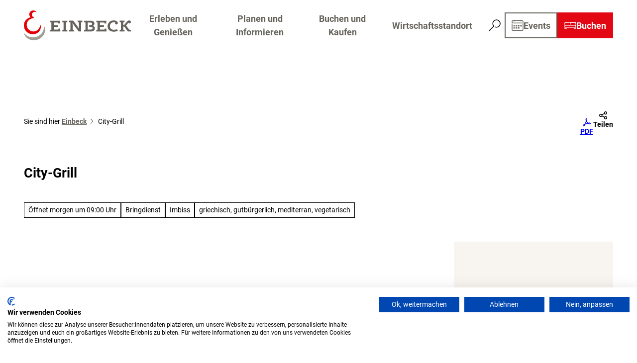

--- FILE ---
content_type: text/html; charset=utf-8
request_url: https://www.einbeck-tourismus.de/gastro/city-grill
body_size: 52986
content:
<!DOCTYPE html> <html lang="de" class="no-js"> <head> <meta charset="utf-8"> <!-- This website is powered by TYPO3 - inspiring people to share! TYPO3 is a free open source Content Management Framework initially created by Kasper Skaarhoj and licensed under GNU/GPL. TYPO3 is copyright 1998-2026 of Kasper Skaarhoj. Extensions are copyright of their respective owners. Information and contribution at https://typo3.org/ --> <title>City-Grill, Imbiss, Herzhaft, Schnellimbiss</title> <meta name="generator" content="TYPO3 CMS"> <meta name="robots" content="index,follow"> <meta name="viewport" content="width=device-width, initial-scale=1 maximum-scale=10"> <meta name="keywords" content="City-Grill, Imbiss, Herzhaft, Schnellimbiss, Bürger, Deutsch, Italienisch, Griechisch"> <meta name="description" content="City-Grill: Der Grill mit der großen Auswahl! Der City-Grill bietet Gerichte aus der deutschen, italienischen und griechischen Küche an. Von der Currywurst ü..."> <meta property="og:title" content="City-Grill Einbeck"> <meta property="og:description" content="City-Grill: Der Grill mit der großen Auswahl! Der City-Grill bietet Gerichte aus der deutschen, italienischen und griechischen Küche an. Von der Currywurst ü..."> <meta property="og:image" content="https://img.destination.one/remote/.webp?url=https%3A%2F%2Fwww.facebook.com%2FCity-Grill-164371940244984&amp;scale=both&amp;mode=crop&amp;quality=90&amp;width=1200&amp;height=630"> <meta property="og:image:width" content="1200"> <meta property="og:image:height" content="630"> <meta name="twitter:card" content="summary"> <meta name="bookmark-key" content="ndsdestinationdatagastro_g_100012904"> <link rel="stylesheet" href="/typo3temp/assets/compressed/merged-7b2a98ec118097f749d65c1d077b189a-min.css.1768725168.gz" media="all"> <link rel="stylesheet" href="/typo3temp/assets/compressed/merged-734084d3db622a67c17937d7e22eadd3-min.css.1768725168.gz" media="print"> <style> /*<![CDATA[*/ <!-- /*Base_critical*/ :root{-moz-tab-size:4;tab-size:4;--spacing: 0.5rem;--element-spacing: .25rem;--element-box-shadow: 0 0 6px 2px rgb(0 0 0 / 0.25);--font-family: var(--typo-font-family);--font-weight: var(--typo-font-weight);--line-height: var(--typo-line-height);--text-font-family: var(--typo-text-font-family);--text-font-weight: var(--typo-text-font-weight);--text-line-height: var(--typo-text-line-height);--content-max-width: 95rem;--content-max-width-half: calc(var(--content-max-width) / 2);--header-max-width: 100%;--text-max-width: calc(var(--content-max-width) * .75);--icon-size-xxs: .75rem;--icon-size-xs: 1rem;--icon-size-s: 1.25rem;--icon-size-m: 2rem;--icon-size-l: 3rem;--icon-size-xl: 6rem;--icon-size-xxl: 10rem;--focus-outline-color: white;--focus-outline-width: 2px;--focus-outline-style: solid;--focus-outline-offset: 0;--focus-outline: var(--focus-outline-width) var(--focus-outline-color) var(--focus-outline-style);--focus-box-shadow-width: 4px;--focus-box-shadow-color: black;--focus-box-shadow: 0 0 0 var(--focus-box-shadow-width) var(--focus-box-shadow-color);--focus-spacing: calc(var(--focus-outline-width) + var(--focus-box-shadow-width));scroll-behavior:smooth}@media(min-width: 768px){:root{--header-max-width: calc(var(--content-max-width) * 0.75)}}@media(min-width: 1024px){:root{--element-spacing: .5rem}}@media(min-width: 1024px){:root{--spacing: 1rem}}*,*:before,*:after{font-family:inherit;box-sizing:inherit}*:focus{outline:none}*:focus-visible{outline:var(--focus-outline);outline-offset:var(--focus-outline-offset);box-shadow:var(--focus-box-shadow)}html{font-size:16px;font-weight:var(--typo-font-weight);box-sizing:border-box;line-height:var(--typo-line-height)}body{margin:0;font-family:var(--typo-font-family);font-size:var(--typo-s-font-size);color:var(--color);background-color:var(--color-light);position:relative;-webkit-hyphens:auto;hyphens:auto;-webkit-font-smoothing:antialiased;-moz-osx-font-smoothing:grayscale;overflow-wrap:break-word}body.noscroll{height:calc(var(--vh)*100);overflow:hidden}body.is-menu-open #chatbase-bubble-button,body.is-fullscreen-element-open #chatbase-bubble-button,body.is-lightbox-open:not(.show-widgets) #chatbase-bubble-button{display:none !important}body.is-menu-open #chatbase-message-bubbles,body.is-fullscreen-element-open #chatbase-message-bubbles,body.is-lightbox-open:not(.show-widgets) #chatbase-message-bubbles{display:none !important}body.is-menu-open #CookiebotWidget,body.is-fullscreen-element-open #CookiebotWidget,body.is-lightbox-open:not(.show-widgets) #CookiebotWidget{display:none !important}body.is-menu-open #usercentrics-cmp-ui,body.is-fullscreen-element-open #usercentrics-cmp-ui,body.is-lightbox-open:not(.show-widgets) #usercentrics-cmp-ui{display:none !important}body.is-menu-open .ccm-root,body.is-fullscreen-element-open .ccm-root,body.is-lightbox-open:not(.show-widgets) .ccm-root{display:none !important}body.is-menu-open .cookiefirst-root,body.is-fullscreen-element-open .cookiefirst-root,body.is-lightbox-open:not(.show-widgets) .cookiefirst-root{display:none !important}body.is-menu-open #cmpwrapper,body.is-fullscreen-element-open #cmpwrapper,body.is-lightbox-open:not(.show-widgets) #cmpwrapper{display:none !important}body.is-menu-open #eyeAble_container_ID,body.is-fullscreen-element-open #eyeAble_container_ID,body.is-lightbox-open:not(.show-widgets) #eyeAble_container_ID{display:none !important}[id^=c0],[id^=c1],[id^=c2],[id^=c3],[id^=c4],[id^=c5],[id^=c6],[id^=c7],[id^=c8],[id^=c9]{scroll-margin-top:var(--pageheader-height)}hr{height:0}b,strong{font-weight:var(--typo-font-weight-bold)}code,kbd,samp,pre{font-family:sfmono-regular,menlo,monaco,consolas,"Liberation Mono","Courier New",monospace;font-size:1em}sub,sup{font-size:75%;line-height:0;position:relative;vertical-align:baseline}sub{bottom:-0.25em}sup{top:-0.5em}summary{display:list-item}a:not(:where(.cmpboxbtn,:disabled,.btn)),.text-link:not(:where(.cmpboxbtn,:disabled,.btn)){color:var(--link-color);cursor:pointer;text-decoration:underline;font-weight:var(--typo-font-weight-bold)}a:not(:where(.cmpboxbtn,:disabled,.btn)):active,a:not(:where(.cmpboxbtn,:disabled,.btn)).active,a:not(:where(.cmpboxbtn,:disabled,.btn)).is-active,.text-link:not(:where(.cmpboxbtn,:disabled,.btn)):active,.text-link:not(:where(.cmpboxbtn,:disabled,.btn)).active,.text-link:not(:where(.cmpboxbtn,:disabled,.btn)).is-active{color:var(--link-color-hover);text-decoration:inherit}.no-touchevents a:not(:where(.cmpboxbtn,:disabled,.btn)):not(:where(:disabled)):hover,.no-touchevents a:not(:where(.cmpboxbtn,:disabled,.btn)):not(:where(:disabled)).hover,.no-touchevents a:not(:where(.cmpboxbtn,:disabled,.btn)):not(:where(:disabled)).is-hover,.no-touchevents .text-link:not(:where(.cmpboxbtn,:disabled,.btn)):not(:where(:disabled)):hover,.no-touchevents .text-link:not(:where(.cmpboxbtn,:disabled,.btn)):not(:where(:disabled)).hover,.no-touchevents .text-link:not(:where(.cmpboxbtn,:disabled,.btn)):not(:where(:disabled)).is-hover{color:var(--link-color-hover);text-decoration:inherit}a:not(:where(.cmpboxbtn,:disabled,.btn)):not(:where(:disabled)):focus-visible,a:not(:where(.cmpboxbtn,:disabled,.btn)):not(:where(:disabled)).focus,a:not(:where(.cmpboxbtn,:disabled,.btn)):not(:where(:disabled)).is-focus,.text-link:not(:where(.cmpboxbtn,:disabled,.btn)):not(:where(:disabled)):focus-visible,.text-link:not(:where(.cmpboxbtn,:disabled,.btn)):not(:where(:disabled)).focus,.text-link:not(:where(.cmpboxbtn,:disabled,.btn)):not(:where(:disabled)).is-focus{color:var(--link-color-hover);text-decoration:inherit}a[href^="mailto:"],a[data-mailto-token]{hyphens:none;overflow-wrap:anywhere}li:has(>strong)::marker,li:has(>p:first-child>strong)::marker{font-weight:var(--typo-font-weight-bold)}figure{margin:0}blockquote{margin:0}svg:empty{width:0}button{-webkit-tap-highlight-color:rgba(0,0,0,0)}.pagebody--introless{padding-top:calc(13*var(--spacing))}@media(max-width: 576px){.hide-phone{display:none !important}}@media(min-width: 577px)and (max-width: 1023px){.hide-tablet{display:none !important}}@media(max-width: 1023px){.hide-mobile{display:none !important}}@media(min-width: 1024px){.hide-desktop{display:none !important}}@media(min-width: 2160px){.kontext-kite{--element-spacing: 1rem}}:root{--color: var(--color-text);--background-color: var(--color-light);--border-color: var(--color-border);--link-color: var(--color-link);--link-color-rgb: var(--color-link-rgb);--link-color-hover: var(--color-link-hover);--link-color-hover-rgb: var(--color-link-hover-rgb);--color-dark: #000;--color-dark-rgb: 0 0 0;--color-dark-trans-1: rgba(0, 0, 0, 0.5);--color-dark-trans-1-rgb: 0 0 0;--color-dark-trans-2: rgba(0, 0, 0, 0.8);--color-dark-trans-2-rgb: 0 0 0;--color-dark-trans-3: rgba(0, 0, 0, 0.2);--color-dark-trans-3-rgb: 0 0 0;--color-light: #FFF;--color-light-rgb: 255 255 255;--color-light-trans-1: rgba(255, 255, 255, 0.5);--color-light-trans-1-rgb: 255 255 255;--color-light-trans-2: rgba(255, 255, 255, 0.8);--color-light-trans-2-rgb: 255 255 255;--color-text: #000;--color-text-rgb: 0 0 0;--color-text-media: #FFF;--color-text-media-rgb: 255 255 255;--color-media: #FFF;--color-media-rgb: 255 255 255;--color-media-dark: #000;--color-media-dark-rgb: 0 0 0;--color-conversion: #E30613;--color-conversion-rgb: 227 6 19;--color-success: #00853E;--color-success-rgb: 0 133 62;--color-success-dark: #00E66B;--color-success-dark-rgb: 0 230 107;--color-success-text: #FFF;--color-success-text-rgb: 255 255 255;--color-warning: #F39C12;--color-warning-rgb: 243 156 18;--color-warning-text: #FFF;--color-warning-text-rgb: 255 255 255;--color-danger: #D52D1A;--color-danger-rgb: 213 45 26;--color-danger-text: #FFF;--color-danger-text-rgb: 255 255 255;--color-link: #66645C;--color-link-rgb: 102 100 92;--color-link-hover: #4C4B44;--color-link-hover-rgb: 76 75 68;--color-link-trans-1: rgba(102, 100, 92, 0.8);--color-link-trans-1-rgb: 102 100 92;--color-link-light: #FFF;--color-link-light-rgb: 255 255 255;--color-link-light-hover: #FFF;--color-link-light-hover-rgb: 255 255 255;--color-link-dark: #000;--color-link-dark-rgb: 0 0 0;--color-container: #A39F94;--color-container-rgb: 163 159 148;--color-container-trans-1: rgba(163, 159, 148, 0.8);--color-container-trans-1-rgb: 163 159 148;--color-focus: #E3D9BE;--color-focus-rgb: 227 217 190;--color-border: #000;--color-border-rgb: 0 0 0;--color-custom-1: #3D3B37;--color-custom-1-rgb: 61 59 55;--color-custom-2: #A39F94;--color-custom-2-rgb: 163 159 148;--color-custom-3: #0F6A7D;--color-custom-3-rgb: 15 106 125;--color-custom-4: #0F3B7D;--color-custom-4-rgb: 15 59 125;--color-transparent-bg: rgba(0, 0, 0, 0.8);--color-transparent-bg-rgb: 0 0 0;--color-transparent-bg-second: rgba(0, 0, 0, 0.5);--color-transparent-bg-second-rgb: 0 0 0;--color-bg-light: #EBEBEB;--color-bg-light-rgb: 235 235 235;--color-popup: #fff;--color-popup-rgb: 255 255 255;--color-popup-bg: rgba(102, 100, 92, 0.8);--color-popup-bg-rgb: 102 100 92;--color-scheme-base-background-color: var(--color-light);--color-scheme-base-background-complementary-color: var(--color-container);--color-scheme-base-color: var(--color-dark);--color-scheme-base-link-color: var(--color-link);--color-scheme-base-link-color-hover: var(--color-link-hover);--color-scheme-base-border-color: var(--color-dark);--color-scheme-base-light-stage-element-background-color: var(--color-container);--color-scheme-conversion-background-color: var(--color-conversion);--color-scheme-conversion-color: var(--color-light);--color-scheme-conversion-link-color: var(--color-link-light);--color-scheme-conversion-link-color-hover: var(--color-link-light);--color-scheme-conversion-border-color: var(--color-light);--color-scheme-container-background-color: var(--color-container);--color-scheme-container-background-complementary-color: var(--color-light);--color-scheme-container-color: var(--color-dark);--color-scheme-container-border-color: var(--color-dark);--color-scheme-container-link-color: var(--color-link-dark);--color-scheme-container-link-color-hover: var(--color-link-dark);--color-scheme-invert-background-color: var(--color-dark);--color-scheme-invert-color: var(--color-light);--color-scheme-transparent-bg-background-color: var(--color-transparent-bg);--color-scheme-transparent-bg-color: var(--color-light);--color-scheme-custom-1-color: var(--color-light);--color-scheme-custom-1-background-color: var(--color-custom-1);--color-scheme-custom-1-border-color: var(--color-light);--color-scheme-custom-1-link-color: var(--color-link-light);--color-scheme-custom-1-link-color-hover: var(--color-link-light);--gradient-pageheader-gradient: linear-gradient(180deg, rgba(0, 0, 0, 0.4) 0%, rgba(0, 0, 0, 0) 100%);--gradient-pageheader-fallback: rgba(0, 0, 0, 0.4)}.scheme--base{--background-color: var(--color-scheme-base-background-color);--background-complementary-color: var(--color-scheme-base-background-complementary-color);--color: var(--color-scheme-base-color);--link-color: var(--color-scheme-base-link-color);--link-color-hover: var(--color-scheme-base-link-color-hover);--border-color: var(--color-scheme-base-border-color);--light-stage-element-background-color: var(--color-scheme-base-light-stage-element-background-color)}.scheme--conversion{--background-color: var(--color-scheme-conversion-background-color);--color: var(--color-scheme-conversion-color);--link-color: var(--color-scheme-conversion-link-color);--link-color-hover: var(--color-scheme-conversion-link-color-hover);--border-color: var(--color-scheme-conversion-border-color)}.scheme--container{--background-color: var(--color-scheme-container-background-color);--background-complementary-color: var(--color-scheme-container-background-complementary-color);--color: var(--color-scheme-container-color);--border-color: var(--color-scheme-container-border-color);--link-color: var(--color-scheme-container-link-color);--link-color-hover: var(--color-scheme-container-link-color-hover)}.scheme--invert{--background-color: var(--color-scheme-invert-background-color);--color: var(--color-scheme-invert-color)}.scheme--transparent-bg{--background-color: var(--color-scheme-transparent-bg-background-color);--color: var(--color-scheme-transparent-bg-color)}.scheme--custom-1{--color: var(--color-scheme-custom-1-color);--background-color: var(--color-scheme-custom-1-background-color);--border-color: var(--color-scheme-custom-1-border-color);--link-color: var(--color-scheme-custom-1-link-color);--link-color-hover: var(--color-scheme-custom-1-link-color-hover)}[class^=scheme--],[class*=" scheme--"]{color:var(--color);background-color:var(--background-color);border-color:var(--border-color)}:root{--btn-default-color-text: var(--color-link);--btn-default-color-bg: var(--color-light);--btn-default-color-border: var(--color-link);--btn-default-border-image: none;--btn-hover-color-text: var(--color-light);--btn-hover-color-bg: var(--color-link-hover);--btn-hover-color-border: var(--color-link-hover);--btn-hover-border-image: none;--btn-active-color-text: var(--color-light);--btn-active-color-bg: var(--color-link);--btn-active-color-border: var(--color-link);--btn-active-border-image: none;--btn-focus-color-text: var(--color-dark);--btn-focus-color-bg: var(--color-light);--btn-focus-color-border: var(--color-dark);--btn-focus-border-image: none;--btn-reset-default-color-text: var(--color-link);--btn-reset-default-color-bg: transparent;--btn-reset-default-color-border: transparent;--btn-reset-hover-color-text: var(--color-light);--btn-reset-hover-color-bg: var(--color-link-hover);--btn-reset-hover-color-border: var(--color-link-hover);--btn-reset-active-color-text: var(--color-light);--btn-reset-active-color-bg: var(--color-link);--btn-reset-active-color-border: var(--color-link);--btn-reset-focus-color-text: var(--color-dark);--btn-reset-focus-color-bg: var(--color-light);--btn-reset-focus-color-border: var(--color-dark);--btn-primary-dark-default-color-text: var(--color-light);--btn-primary-dark-default-color-bg: var(--color-custom-1);--btn-primary-dark-default-color-border: var(--color-custom-1);--btn-primary-dark-hover-color-text: var(--color-dark);--btn-primary-dark-hover-color-bg: var(--color-light);--btn-primary-dark-hover-color-border: var(--color-dark);--btn-primary-dark-active-color-text: var(--color-light);--btn-primary-dark-active-color-bg: var(--color-link);--btn-primary-dark-active-color-border: var(--color-link);--btn-primary-dark-focus-color-text: var(--color-light);--btn-primary-dark-focus-color-bg: var(--color-link);--btn-primary-dark-focus-color-border: var(--color-light);--btn-conversion-default-color-text: var(--color-light);--btn-conversion-default-color-bg: var(--color-conversion);--btn-conversion-default-color-border: var(--color-conversion);--btn-conversion-hover-color-text: var(--color-conversion);--btn-conversion-hover-color-bg: var(--color-light);--btn-conversion-hover-color-border: var(--color-conversion);--btn-conversion-active-color-text: var(--color-dark);--btn-conversion-active-color-bg: var(--color-light);--btn-conversion-active-color-border: var(--color-dark);--btn-conversion-focus-color-text: var(--color-dark);--btn-conversion-focus-color-bg: var(--color-light);--btn-conversion-focus-color-border: var(--color-dark);--btn-transparent-default-color-text: currentcolor;--btn-transparent-default-color-bg: transparent;--btn-transparent-default-color-border: transparent;--btn-transparent-padding-min: 0.4rem;--btn-transparent-padding-max: 0.4rem;--btn-transparent-hover-color-text: var(--color-link);--btn-transparent-hover-color-bg: var(--color-light);--btn-transparent-hover-color-border: var(--color-link);--btn-transparent-active-color-text: var(--color-dark);--btn-transparent-active-color-bg: var(--color-light);--btn-transparent-active-color-border: var(--color-dark);--btn-transparent-focus-color-text: var(--color-dark);--btn-transparent-focus-color-bg: var(--color-light);--btn-transparent-focus-color-border: var(--color-dark);--btn-filter-hover-color-text: var(--color-light);--btn-filter-hover-color-bg: var(--color-link);--btn-filter-hover-color-border: var(--color-link);--btn-filter-active-color-text: var(--color-light);--btn-filter-active-color-bg: var(--color-dark);--btn-filter-active-color-border: var(--color-dark);--btn-filter-focus-color-text: var(--color-dark);--btn-filter-focus-color-bg: var(--color-light);--btn-filter-focus-color-border: var(--color-dark);--btn-filter-height-min: 30px;--btn-filter-height-max: 34px;--btn-filter-font-size-min: var(--typo-xs-font-size-min);--btn-filter-font-size-max: var(--typo-xs-font-size-max);--btn-filter-padding-min: 8px;--btn-filter-padding-max: 8px;--btn-filter-font-weight: var(--typo-font-weight-regular);--btn-filter-icon-size-min: 0.75rem;--btn-filter-icon-size-max: 1rem;--btn-filter-border-width: 1px;--btn-filter-default-color-text: var(--color-link);--btn-filter-default-color-bg: var(--color-light);--btn-filter-default-color-border: var(--color-link);--btn-filter-light-default-color-text: var(--color-light);--btn-filter-light-default-color-bg: var(--color-dark-trans-1);--btn-filter-light-default-color-border: var(--color-light);--btn-filter-light-hover-color-text: var(--color-light);--btn-filter-light-hover-color-bg: var(--color-dark-trans-2);--btn-filter-light-hover-color-border: var(--color-light);--btn-filter-light-active-color-text: var(--color-dark);--btn-filter-light-active-color-bg: var(--color-light);--btn-filter-light-active-color-border: var(--color-light);--btn-filter-light-focus-color-text: var(--color-light);--btn-filter-light-focus-color-bg: var(--color-dark-trans-1);--btn-filter-light-focus-color-border: var(--color-light);--btn-filter-light-height-min: 22px;--btn-filter-light-height-max: 30px;--btn-filter-light-font-size-min: var(--typo-xs-min);--btn-filter-light-font-size-max: var(--typo-xs-max);--btn-filter-light-padding-min: 4px;--btn-filter-light-padding-max: 8px;--btn-filter-light-font-weight: var(--typo-font-weight-regular);--btn-filter-light-icon-size-min: 0.75rem;--btn-filter-light-icon-size-max: 1rem;--btn-filter-dark-default-color-text: var(--color-light);--btn-filter-dark-default-color-bg: var(--color-dark-trans-1);--btn-filter-dark-default-color-border: var(--color-light);--btn-filter-dark-hover-color-text: var(--color-light);--btn-filter-dark-hover-color-bg: var(--color-dark-trans-2);--btn-filter-dark-hover-color-border: var(--color-light);--btn-filter-dark-active-color-text: var(--color-dark);--btn-filter-dark-active-color-bg: var(--color-light);--btn-filter-dark-active-color-border: var(--color-light);--btn-filter-dark-focus-color-text: var(--color-light);--btn-filter-dark-focus-color-bg: var(--color-dark-trans-1);--btn-filter-dark-focus-color-border: var(--color-light);--btn-filter-dark-height-min: 30px;--btn-filter-dark-height-max: 34px;--btn-filter-dark-font-size-min: var(--typo-xs-font-size-min);--btn-filter-dark-font-size-max: var(--typo-xs-font-size-max);--btn-filter-dark-padding-min: 8px;--btn-filter-dark-padding-max: 8px;--btn-filter-dark-font-weight: var(--typo-font-weight-regular);--btn-filter-dark-icon-size-min: 0.75rem;--btn-filter-dark-icon-size-max: 1rem;--btn-filter-dark-border-width: 1px;--btn-round-width-min: 32px;--btn-round-width-max: 48px;--btn-round-height-min: 32px;--btn-round-height-max: 48px;--btn-round-border-radius: 50%;--btn-round-padding-min: 2px;--btn-round-padding-max: 2px;--btn-round-default-color-text: var(--color-link);--btn-round-default-color-bg: var(--color-light);--btn-round-default-color-border: var(--color-link);--btn-round-hover-color-text: var(--color-light);--btn-round-hover-color-bg: var(--color-link);--btn-round-hover-color-border: var(--color-link);--btn-round-active-color-text: var(--color-light);--btn-round-active-color-bg: var(--color-dark);--btn-round-active-color-border: var(--color-dark);--btn-round-focus-color-text: var(--color-dark);--btn-round-focus-color-bg: var(--color-light);--btn-round-focus-color-border: var(--color-dark);--btn-pageheader-default-color-text: var(--color-light);--btn-pageheader-default-color-bg: var(--color-link);--btn-pageheader-default-color-border: var(--color-link);--btn-pageheader-hover-color-text: var(--color-link);--btn-pageheader-hover-color-bg: var(--color-light);--btn-pageheader-hover-color-border: var(--color-link);--btn-pageheader-active-color-text: var(--color-dark);--btn-pageheader-active-color-bg: var(--color-light);--btn-pageheader-active-color-border: var(--color-dark);--btn-pageheader-focus-color-text: var(--color-dark);--btn-pageheader-focus-color-bg: var(--color-light);--btn-pageheader-focus-color-border: var(--color-dark);--btn-story-primary-default-color-text: var(--color-dark);--btn-story-primary-default-color-bg: var(--color-custom-2);--btn-story-primary-default-color-border: var(--color-custom-2);--btn-story-primary-hover-color-text: var(--color-light);--btn-story-primary-hover-color-bg: var(--color-link);--btn-story-primary-hover-color-border: var(--color-link);--btn-story-primary-active-color-text: var(--color-light);--btn-story-primary-active-color-bg: var(--color-dark);--btn-story-primary-active-color-border: var(--color-dark);--btn-story-primary-focus-color-text: var(--color-dark);--btn-story-primary-focus-color-bg: var(--color-light);--btn-story-primary-focus-color-border: var(--color-custom-2);--btn-filter-conversion-default-color-text: var(--color-light);--btn-filter-conversion-default-color-bg: var(--color-conversion);--btn-filter-conversion-default-color-border: var(--color-conversion);--btn-filter-conversion-hover-color-text: var(--color-conversion);--btn-filter-conversion-hover-color-bg: var(--color-light);--btn-filter-conversion-hover-color-border: var(--color-conversion);--btn-filter-conversion-active-color-text: var(--color-dark);--btn-filter-conversion-active-color-bg: var(--color-light);--btn-filter-conversion-active-color-border: var(--color-light);--btn-filter-conversion-focus-color-text: var(--color-dark);--btn-filter-conversion-focus-color-bg: var(--color-light);--btn-filter-conversion-focus-color-border: var(--color-dark);--btn-filter-conversion-height-min: 30px;--btn-filter-conversion-height-max: 34px;--btn-filter-conversion-font-size-min: var(--typo-xs-font-size-min);--btn-filter-conversion-font-size-max: var(--typo-xs-font-size-max);--btn-filter-conversion-padding-min: 8px;--btn-filter-conversion-padding-max: 8px;--btn-filter-conversion-icon-size-min: 0.75rem;--btn-filter-conversion-icon-size-max: 1rem;--btn-filter-conversion-border-width: 1px;--btn-round-dark-width-min: 32px;--btn-round-dark-width-max: 48px;--btn-round-dark-height-min: 32px;--btn-round-dark-height-max: 48px;--btn-round-dark-border-radius: 50%;--btn-round-dark-padding-min: 2px;--btn-round-dark-padding-max: 2px;--btn-round-dark-default-color-text: var(--color-light);--btn-round-dark-default-color-bg: var(--color-dark-trans-1);--btn-round-dark-default-color-border: var(--color-light);--btn-round-dark-hover-color-text: var(--color-light);--btn-round-dark-hover-color-bg: var(--color-dark-trans-2);--btn-round-dark-hover-color-border: var(--color-light);--btn-round-dark-active-color-text: var(--color-dark);--btn-round-dark-active-color-bg: var(--color-light);--btn-round-dark-active-color-border: var(--color-light);--btn-round-dark-focus-color-text: var(--color-light);--btn-round-dark-focus-color-bg: var(--color-dark-trans-1);--btn-round-dark-focus-color-border: var(--color-light);--btn-round-conversion-width-min: 32px;--btn-round-conversion-width-max: 48px;--btn-round-conversion-height-min: 32px;--btn-round-conversion-height-max: 48px;--btn-round-conversion-border-radius: 50%;--btn-round-conversion-padding-min: 2px;--btn-round-conversion-padding-max: 2px;--btn-round-conversion-default-color-text: var(--color-light);--btn-round-conversion-default-color-bg: var(--color-conversion);--btn-round-conversion-default-color-border: var(--color-conversion);--btn-round-conversion-hover-color-text: var(--color-dark);--btn-round-conversion-hover-color-bg: var(--color-light);--btn-round-conversion-hover-color-border: var(--color-conversion);--btn-round-conversion-active-color-text: var(--color-dark);--btn-round-conversion-active-color-bg: var(--color-light);--btn-round-conversion-active-color-border: var(--color-dark);--btn-round-conversion-focus-color-text: var(--color-dark);--btn-round-conversion-focus-color-bg: var(--color-light);--btn-round-conversion-focus-color-border: var(--color-dark);--btn-width-min: auto;--btn-width-max: auto;--btn-height-min: 42px;--btn-height-max: 52px;--btn-font-size-min: var(--typo-s-min);--btn-font-size-max: var(--typo-s-max);--btn-font-weight: var(--typo-font-weight-bold);--btn-padding-min: 12px;--btn-padding-max: 12px;--btn-border-width: 2px;--btn-border-radius: var(--global-border-radius-m, 0);--btn-border-style: solid;--btn-line-height: 1.2;--btn-icon-size-min: 1rem;--btn-icon-size-max: 1.5rem}.btn{--btn-width: var(--btn-width-min);--btn-height: var(--btn-height-min);--btn-font-size: var(--btn-font-size-min);--btn-icon-size: var(--btn-icon-size-min);--btn-padding: var(--btn-padding-min);--btn-transform: none;display:inline-flex;text-align:start;vertical-align:middle;align-items:center;justify-content:start;flex-shrink:0;user-select:none;min-height:var(--btn-height);max-width:100%;border:var(--btn-border-width) var(--btn-border-style) var(--btn-default-color-border);border-radius:var(--btn-border-radius);border-image:var(--btn-default-border-image);background-color:var(--btn-default-color-bg);background-image:var(--btn-default-color-bg-image, none);background-origin:border-box;color:var(--btn-default-color-text);text-decoration:none;margin:0;padding:var(--btn-padding);font-size:var(--btn-font-size);font-weight:var(--btn-font-weight);line-height:var(--btn-line-height);outline:none;gap:.5em;transform:var(--btn-transform)}@media(min-width: 768px){.btn{--btn-width: var(--btn-width-max);--btn-height: var(--btn-height-max);--btn-font-size: var(--btn-font-size-max);--btn-icon-size: var(--btn-icon-size-max);--btn-padding: var(--btn-padding-max)}}.btn:last-child{margin-right:0}.btn__icon .icon__svg{width:var(--btn-icon-size);height:var(--btn-icon-size)}.btn__text{text-align:start;display:inline-flex;align-self:center}.btn--loading .btn__text{padding-left:.5em}.btn-container{width:100%}.btn-group{display:flex;flex-wrap:wrap;width:100%;align-items:center;gap:.5rem;justify-content:var(--justify-content)}.btn-group--align-left{justify-content:flex-start}.btn-group--align-center{justify-content:center}.btn-group--align-between{justify-content:space-between}.btn-group--align-right{justify-content:flex-end}.btn-group--inline{display:inline-flex;width:auto}.btn--round{--btn-skew: 0,0;justify-content:center;align-items:center;margin:0;height:var(--btn-height);width:var(--btn-width)}.btn--loading{cursor:wait;position:relative}.btn--loading:before{border-radius:50%;width:1.5em;height:1.5em;content:" ";position:relative;text-indent:-9999em;border-top:.2em solid rgba(var(--color-link), 0.5);border-right:.2em solid rgba(var(--color-link), 0.5);border-bottom:.2em solid rgba(var(--color-link), 0.5);border-left:.2em solid var(--color-link);animation:btn__spinner 1.1s infinite linear}.btn--loading .btn__icon{display:none}@media(min-width: 577px){.btn--switch-icon-text-responsive{gap:0}}@media(min-width: 577px){.btn--switch-icon-text-responsive .btn__icon{display:none}}@media(max-width: 576px){.btn--switch-icon-text-responsive .btn__text{display:none}}.btn--layout-vertical{display:flex;flex-flow:column;height:auto;gap:0}.btn--layout-vertical.btn--hide-text-mobile{justify-content:center}.btn--auto-height{--btn-height: auto}.btn--no-text-wrap .btn__text{white-space:nowrap}.is-scrolled .btn--hide-text-scrolled .btn__text{display:none}.btn--hide-text{gap:0}.btn--hide-text .btn__text{position:absolute !important;clip:rect(1px, 1px, 1px, 1px);padding:0 !important;border:0 !important;height:1px !important;width:1px !important;overflow:hidden}@media(max-width: 768px){.btn--hide-text-mobile{gap:0}}@media(max-width: 768px){.btn--hide-text-mobile .btn__text{display:none}}@media(max-width: 1023px){.btn--hide-mobile{display:none}}@media(min-width: 1024px){.btn--hide-desktop{display:none}}.btn--reset{--btn-skew: 0,0;--btn-default-color-text: var(--btn-reset-default-color-text);--btn-default-color-bg: var(--btn-reset-default-color-bg);--btn-default-color-border: var(--btn-reset-default-color-border);--btn-hover-color-text: var(--btn-reset-hover-color-text);--btn-hover-color-bg: var(--btn-reset-hover-color-bg);--btn-hover-color-border: var(--btn-reset-hover-color-border);--btn-active-color-text: var(--btn-reset-active-color-text);--btn-active-color-bg: var(--btn-reset-active-color-bg);--btn-active-color-border: var(--btn-reset-active-color-border);--btn-focus-color-text: var(--btn-reset-focus-color-text);--btn-focus-color-bg: var(--btn-reset-focus-color-bg);--btn-focus-color-border: var(--btn-reset-focus-color-border)}.btn--primary-dark{--btn-default-color-text: var(--btn-primary-dark-default-color-text);--btn-default-color-bg: var(--btn-primary-dark-default-color-bg);--btn-default-color-border: var(--btn-primary-dark-default-color-border);--btn-hover-color-text: var(--btn-primary-dark-hover-color-text);--btn-hover-color-bg: var(--btn-primary-dark-hover-color-bg);--btn-hover-color-border: var(--btn-primary-dark-hover-color-border);--btn-active-color-text: var(--btn-primary-dark-active-color-text);--btn-active-color-bg: var(--btn-primary-dark-active-color-bg);--btn-active-color-border: var(--btn-primary-dark-active-color-border);--btn-focus-color-text: var(--btn-primary-dark-focus-color-text);--btn-focus-color-bg: var(--btn-primary-dark-focus-color-bg);--btn-focus-color-border: var(--btn-primary-dark-focus-color-border)}.btn--conversion{--btn-default-color-text: var(--btn-conversion-default-color-text);--btn-default-color-bg: var(--btn-conversion-default-color-bg);--btn-default-color-border: var(--btn-conversion-default-color-border);--btn-hover-color-text: var(--btn-conversion-hover-color-text);--btn-hover-color-bg: var(--btn-conversion-hover-color-bg);--btn-hover-color-border: var(--btn-conversion-hover-color-border);--btn-active-color-text: var(--btn-conversion-active-color-text);--btn-active-color-bg: var(--btn-conversion-active-color-bg);--btn-active-color-border: var(--btn-conversion-active-color-border);--btn-focus-color-text: var(--btn-conversion-focus-color-text);--btn-focus-color-bg: var(--btn-conversion-focus-color-bg);--btn-focus-color-border: var(--btn-conversion-focus-color-border)}.btn--transparent{--btn-skew: 0,0;--btn-default-color-text: var(--btn-transparent-default-color-text);--btn-default-color-bg: var(--btn-transparent-default-color-bg);--btn-default-color-border: var(--btn-transparent-default-color-border);--btn-padding-min: var(--btn-transparent-padding-min);--btn-padding-max: var(--btn-transparent-padding-max);--btn-hover-color-text: var(--btn-transparent-hover-color-text);--btn-hover-color-bg: var(--btn-transparent-hover-color-bg);--btn-hover-color-border: var(--btn-transparent-hover-color-border);--btn-active-color-text: var(--btn-transparent-active-color-text);--btn-active-color-bg: var(--btn-transparent-active-color-bg);--btn-active-color-border: var(--btn-transparent-active-color-border);--btn-focus-color-text: var(--btn-transparent-focus-color-text);--btn-focus-color-bg: var(--btn-transparent-focus-color-bg);--btn-focus-color-border: var(--btn-transparent-focus-color-border)}.btn--filter{--btn-skew: 0,0;--btn-hover-color-text: var(--btn-filter-hover-color-text);--btn-hover-color-bg: var(--btn-filter-hover-color-bg);--btn-hover-color-border: var(--btn-filter-hover-color-border);--btn-active-color-text: var(--btn-filter-active-color-text);--btn-active-color-bg: var(--btn-filter-active-color-bg);--btn-active-color-border: var(--btn-filter-active-color-border);--btn-focus-color-text: var(--btn-filter-focus-color-text);--btn-focus-color-bg: var(--btn-filter-focus-color-bg);--btn-focus-color-border: var(--btn-filter-focus-color-border);--btn-height-min: var(--btn-filter-height-min);--btn-height-max: var(--btn-filter-height-max);--btn-font-size-min: var(--btn-filter-font-size-min);--btn-font-size-max: var(--btn-filter-font-size-max);--btn-padding-min: var(--btn-filter-padding-min);--btn-padding-max: var(--btn-filter-padding-max);--btn-font-weight: var(--btn-filter-font-weight);--btn-icon-size-min: var(--btn-filter-icon-size-min);--btn-icon-size-max: var(--btn-filter-icon-size-max);--btn-border-width: var(--btn-filter-border-width);--btn-default-color-text: var(--btn-filter-default-color-text);--btn-default-color-bg: var(--btn-filter-default-color-bg);--btn-default-color-border: var(--btn-filter-default-color-border)}.btn--filter-light{--btn-skew: 0,0;--btn-default-color-text: var(--btn-filter-light-default-color-text);--btn-default-color-bg: var(--btn-filter-light-default-color-bg);--btn-default-color-border: var(--btn-filter-light-default-color-border);--btn-hover-color-text: var(--btn-filter-light-hover-color-text);--btn-hover-color-bg: var(--btn-filter-light-hover-color-bg);--btn-hover-color-border: var(--btn-filter-light-hover-color-border);--btn-active-color-text: var(--btn-filter-light-active-color-text);--btn-active-color-bg: var(--btn-filter-light-active-color-bg);--btn-active-color-border: var(--btn-filter-light-active-color-border);--btn-focus-color-text: var(--btn-filter-light-focus-color-text);--btn-focus-color-bg: var(--btn-filter-light-focus-color-bg);--btn-focus-color-border: var(--btn-filter-light-focus-color-border);--btn-height-min: var(--btn-filter-light-height-min);--btn-height-max: var(--btn-filter-light-height-max);--btn-font-size-min: var(--btn-filter-light-font-size-min);--btn-font-size-max: var(--btn-filter-light-font-size-max);--btn-padding-min: var(--btn-filter-light-padding-min);--btn-padding-max: var(--btn-filter-light-padding-max);--btn-font-weight: var(--btn-filter-light-font-weight);--btn-icon-size-min: var(--btn-filter-light-icon-size-min);--btn-icon-size-max: var(--btn-filter-light-icon-size-max)}.btn--filter-dark{--btn-skew: 0,0;--btn-default-color-text: var(--btn-filter-dark-default-color-text);--btn-default-color-bg: var(--btn-filter-dark-default-color-bg);--btn-default-color-border: var(--btn-filter-dark-default-color-border);--btn-hover-color-text: var(--btn-filter-dark-hover-color-text);--btn-hover-color-bg: var(--btn-filter-dark-hover-color-bg);--btn-hover-color-border: var(--btn-filter-dark-hover-color-border);--btn-active-color-text: var(--btn-filter-dark-active-color-text);--btn-active-color-bg: var(--btn-filter-dark-active-color-bg);--btn-active-color-border: var(--btn-filter-dark-active-color-border);--btn-focus-color-text: var(--btn-filter-dark-focus-color-text);--btn-focus-color-bg: var(--btn-filter-dark-focus-color-bg);--btn-focus-color-border: var(--btn-filter-dark-focus-color-border);--btn-height-min: var(--btn-filter-dark-height-min);--btn-height-max: var(--btn-filter-dark-height-max);--btn-font-size-min: var(--btn-filter-dark-font-size-min);--btn-font-size-max: var(--btn-filter-dark-font-size-max);--btn-padding-min: var(--btn-filter-dark-padding-min);--btn-padding-max: var(--btn-filter-dark-padding-max);--btn-font-weight: var(--btn-filter-dark-font-weight);--btn-icon-size-min: var(--btn-filter-dark-icon-size-min);--btn-icon-size-max: var(--btn-filter-dark-icon-size-max);--btn-border-width: var(--btn-filter-dark-border-width)}.btn--round{--btn-skew: 0,0;--btn-width-min: var(--btn-round-width-min);--btn-width-max: var(--btn-round-width-max);--btn-height-min: var(--btn-round-height-min);--btn-height-max: var(--btn-round-height-max);--btn-border-radius: var(--btn-round-border-radius);--btn-padding-min: var(--btn-round-padding-min);--btn-padding-max: var(--btn-round-padding-max);--btn-default-color-text: var(--btn-round-default-color-text);--btn-default-color-bg: var(--btn-round-default-color-bg);--btn-default-color-border: var(--btn-round-default-color-border);--btn-hover-color-text: var(--btn-round-hover-color-text);--btn-hover-color-bg: var(--btn-round-hover-color-bg);--btn-hover-color-border: var(--btn-round-hover-color-border);--btn-active-color-text: var(--btn-round-active-color-text);--btn-active-color-bg: var(--btn-round-active-color-bg);--btn-active-color-border: var(--btn-round-active-color-border);--btn-focus-color-text: var(--btn-round-focus-color-text);--btn-focus-color-bg: var(--btn-round-focus-color-bg);--btn-focus-color-border: var(--btn-round-focus-color-border)}.btn--pageheader{--btn-skew: 0,0;--btn-default-color-text: var(--btn-pageheader-default-color-text);--btn-default-color-bg: var(--btn-pageheader-default-color-bg);--btn-default-color-border: var(--btn-pageheader-default-color-border);--btn-hover-color-text: var(--btn-pageheader-hover-color-text);--btn-hover-color-bg: var(--btn-pageheader-hover-color-bg);--btn-hover-color-border: var(--btn-pageheader-hover-color-border);--btn-active-color-text: var(--btn-pageheader-active-color-text);--btn-active-color-bg: var(--btn-pageheader-active-color-bg);--btn-active-color-border: var(--btn-pageheader-active-color-border);--btn-focus-color-text: var(--btn-pageheader-focus-color-text);--btn-focus-color-bg: var(--btn-pageheader-focus-color-bg);--btn-focus-color-border: var(--btn-pageheader-focus-color-border)}.btn--story-primary{--btn-skew: 0,0;--btn-default-color-text: var(--btn-story-primary-default-color-text);--btn-default-color-bg: var(--btn-story-primary-default-color-bg);--btn-default-color-border: var(--btn-story-primary-default-color-border);--btn-hover-color-text: var(--btn-story-primary-hover-color-text);--btn-hover-color-bg: var(--btn-story-primary-hover-color-bg);--btn-hover-color-border: var(--btn-story-primary-hover-color-border);--btn-active-color-text: var(--btn-story-primary-active-color-text);--btn-active-color-bg: var(--btn-story-primary-active-color-bg);--btn-active-color-border: var(--btn-story-primary-active-color-border);--btn-focus-color-text: var(--btn-story-primary-focus-color-text);--btn-focus-color-bg: var(--btn-story-primary-focus-color-bg);--btn-focus-color-border: var(--btn-story-primary-focus-color-border)}.btn--filter-conversion{--btn-skew: 0,0;--btn-default-color-text: var(--btn-filter-conversion-default-color-text);--btn-default-color-bg: var(--btn-filter-conversion-default-color-bg);--btn-default-color-border: var(--btn-filter-conversion-default-color-border);--btn-hover-color-text: var(--btn-filter-conversion-hover-color-text);--btn-hover-color-bg: var(--btn-filter-conversion-hover-color-bg);--btn-hover-color-border: var(--btn-filter-conversion-hover-color-border);--btn-active-color-text: var(--btn-filter-conversion-active-color-text);--btn-active-color-bg: var(--btn-filter-conversion-active-color-bg);--btn-active-color-border: var(--btn-filter-conversion-active-color-border);--btn-focus-color-text: var(--btn-filter-conversion-focus-color-text);--btn-focus-color-bg: var(--btn-filter-conversion-focus-color-bg);--btn-focus-color-border: var(--btn-filter-conversion-focus-color-border);--btn-height-min: var(--btn-filter-conversion-height-min);--btn-height-max: var(--btn-filter-conversion-height-max);--btn-font-size-min: var(--btn-filter-conversion-font-size-min);--btn-font-size-max: var(--btn-filter-conversion-font-size-max);--btn-padding-min: var(--btn-filter-conversion-padding-min);--btn-padding-max: var(--btn-filter-conversion-padding-max);--btn-icon-size-min: var(--btn-filter-conversion-icon-size-min);--btn-icon-size-max: var(--btn-filter-conversion-icon-size-max);--btn-border-width: var(--btn-filter-conversion-border-width)}.btn--round-dark{--btn-skew: 0,0;--btn-width-min: var(--btn-round-dark-width-min);--btn-width-max: var(--btn-round-dark-width-max);--btn-height-min: var(--btn-round-dark-height-min);--btn-height-max: var(--btn-round-dark-height-max);--btn-border-radius: var(--btn-round-dark-border-radius);--btn-padding-min: var(--btn-round-dark-padding-min);--btn-padding-max: var(--btn-round-dark-padding-max);--btn-default-color-text: var(--btn-round-dark-default-color-text);--btn-default-color-bg: var(--btn-round-dark-default-color-bg);--btn-default-color-border: var(--btn-round-dark-default-color-border);--btn-hover-color-text: var(--btn-round-dark-hover-color-text);--btn-hover-color-bg: var(--btn-round-dark-hover-color-bg);--btn-hover-color-border: var(--btn-round-dark-hover-color-border);--btn-active-color-text: var(--btn-round-dark-active-color-text);--btn-active-color-bg: var(--btn-round-dark-active-color-bg);--btn-active-color-border: var(--btn-round-dark-active-color-border);--btn-focus-color-text: var(--btn-round-dark-focus-color-text);--btn-focus-color-bg: var(--btn-round-dark-focus-color-bg);--btn-focus-color-border: var(--btn-round-dark-focus-color-border)}.btn--round-conversion{--btn-skew: 0,0;--btn-width-min: var(--btn-round-conversion-width-min);--btn-width-max: var(--btn-round-conversion-width-max);--btn-height-min: var(--btn-round-conversion-height-min);--btn-height-max: var(--btn-round-conversion-height-max);--btn-border-radius: var(--btn-round-conversion-border-radius);--btn-padding-min: var(--btn-round-conversion-padding-min);--btn-padding-max: var(--btn-round-conversion-padding-max);--btn-default-color-text: var(--btn-round-conversion-default-color-text);--btn-default-color-bg: var(--btn-round-conversion-default-color-bg);--btn-default-color-border: var(--btn-round-conversion-default-color-border);--btn-hover-color-text: var(--btn-round-conversion-hover-color-text);--btn-hover-color-bg: var(--btn-round-conversion-hover-color-bg);--btn-hover-color-border: var(--btn-round-conversion-hover-color-border);--btn-active-color-text: var(--btn-round-conversion-active-color-text);--btn-active-color-bg: var(--btn-round-conversion-active-color-bg);--btn-active-color-border: var(--btn-round-conversion-active-color-border);--btn-focus-color-text: var(--btn-round-conversion-focus-color-text);--btn-focus-color-bg: var(--btn-round-conversion-focus-color-bg);--btn-focus-color-border: var(--btn-round-conversion-focus-color-border)}:root{--form-field-color: var(--color-dark);--form-field-background: var(--color-light);--form-field-border: var(--color-border) 1px solid;--form-field-border-radius: var(--global-border-radius-m, 0);--form-field-padding: calc(var(--form-field-border-radius) / 2);--form-error-color: var(--color-danger);--form-success-color: var(--color-success);--form-error-color-bg: var(--color-danger);--form-success-color-bg: var(--color-success);--form-error-color-text: var(--color-danger-text);--form-success-color-text: var(--color-success-text)}input,optgroup,select,textarea{font-family:inherit;font-size:100%;line-height:1.15;margin:0}select{text-transform:none;cursor:pointer}select:-moz-focusring{color:rgba(0,0,0,0);text-shadow:0 0 0 #000}fieldset{padding:0;border:0;margin:0;min-width:0;max-width:100%}legend{padding:0}progress{vertical-align:baseline}[type=number]::-webkit-inner-spin-button,[type=number]::-webkit-outer-spin-button{height:auto}[type=search]{appearance:auto;-webkit-appearance:textfield;-moz-appearance:textfield}[type=search]::-webkit-search-decoration{-webkit-appearance:none}::-webkit-file-upload-button{-webkit-appearance:button;font:inherit}option{color:var(--color-dark);background-color:var(--color-light)}:root{--typo-font-weight-light: 300;--typo-font-weight-regular: 400;--typo-font-weight-medium: 500;--typo-font-weight-semibold: 600;--typo-font-weight-bold: 700;--typo-font-weight-extrabold: 800;--typo-font-weight-black: 900;--typo-font-family: Roboto, sans-serif, -apple-system, blinkmacsystemfont, Segoe UI, roboto, Helvetica Neue, arial, sans-serif, Apple Color Emoji, Segoe UI Emoji, Segoe UI Symbol;--typo-font-family-alternative: Roboto Slab, sans-serif, -apple-system, blinkmacsystemfont, Segoe UI, roboto, Helvetica Neue, arial, sans-serif, Apple Color Emoji, Segoe UI Emoji, Segoe UI Symbol;--typo-font-weight: var(--typo-font-weight-regular);--typo-line-height: 1.5;--typo-hx-line-height: 1.2;--typo-hx-font-family: Roboto, sans-serif, -apple-system, blinkmacsystemfont, Segoe UI, roboto, Helvetica Neue, arial, sans-serif, Apple Color Emoji, Segoe UI Emoji, Segoe UI Symbol;--typo-hx-font-weight: var(--typo-font-weight-semibold);--typo-hx-font-style: normal;--typo-text-spacing: 1em;--typo-text-line-height: 1.5;--typo-text-font-family: inherit;--typo-text-font-weight: var(--typo-font-weight-regular);--typo-text-font-style: normal;--typo-xxl-min-unitless: 40;--typo-xxl-max-unitless: 96;--typo-xxl-font-size: var(--typo-xxl-min);--typo-xxl-font-size-min: 40px;--typo-xxl-font-size-max: 96px;--typo-xxl-font-family: var(--typo-hx-font-family);--typo-xxl-font-weight: var(--typo-hx-font-weight);--typo-xxl-line-height: var(--typo-hx-line-height);--typo-xxl-min: 40px;--typo-xxl-max: 96px;--typo-xl-min-unitless: 32;--typo-xl-max-unitless: 64;--typo-xl-font-size: var(--typo-xl-min);--typo-xl-font-size-min: 32px;--typo-xl-font-size-max: 64px;--typo-xl-font-family: var(--typo-hx-font-family);--typo-xl-font-weight: var(--typo-hx-font-weight);--typo-xl-line-height: var(--typo-hx-line-height);--typo-xl-min: 32px;--typo-xl-max: 64px;--typo-l-min-unitless: 24;--typo-l-max-unitless: 32;--typo-l-font-size: var(--typo-l-min);--typo-l-font-size-min: 24px;--typo-l-font-size-max: 32px;--typo-l-font-family: var(--typo-hx-font-family);--typo-l-font-weight: var(--typo-hx-font-weight);--typo-l-line-height: var(--typo-hx-line-height);--typo-l-min: 24px;--typo-l-max: 32px;--typo-m-min-unitless: 18;--typo-m-max-unitless: 24;--typo-m-font-size: var(--typo-m-min);--typo-m-font-size-min: 18px;--typo-m-font-size-max: 24px;--typo-m-font-family: var(--typo-hx-font-family);--typo-m-font-weight: var(--typo-hx-font-weight);--typo-m-line-height: var(--typo-hx-line-height);--typo-m-min: 18px;--typo-m-max: 24px;--typo-s-min-unitless: 14;--typo-s-max-unitless: 18;--typo-s-font-size: var(--typo-s-min);--typo-s-font-size-min: 14px;--typo-s-font-size-max: 18px;--typo-s-font-family: var(--typo-text-font-family);--typo-s-font-weight: var(--typo-text-font-weight);--typo-s-line-height: var(--typo-text-line-height);--typo-s-min: 14px;--typo-s-max: 18px;--typo-xs-min-unitless: 10;--typo-xs-max-unitless: 14;--typo-xs-font-size: var(--typo-xs-min);--typo-xs-font-size-min: 10px;--typo-xs-font-size-max: 14px;--typo-xs-font-family: var(--typo-text-font-family);--typo-xs-font-weight: var(--typo-text-font-weight);--typo-xs-line-height: var(--typo-text-line-height);--typo-xs-min: 10px;--typo-xs-max: 14px;--typo-z-min-unitless: 24;--typo-z-max-unitless: 32;--typo-z-font-size: var(--typo-z-min);--typo-z-font-size-min: 24px;--typo-z-font-size-max: 32px;--typo-z-font-family: Roboto Slab, sans-serif, -apple-system, blinkmacsystemfont, Segoe UI, roboto, Helvetica Neue, arial, sans-serif, Apple Color Emoji, Segoe UI Emoji, Segoe UI Symbol;--typo-z-font-weight: var(--typo-text-font-weight);--typo-z-line-height: var(--typo-text-line-height);--typo-z-min: 24px;--typo-z-max: 32px;--typo-min-vw: 576px;--typo-max-vw: 1280px;--typo-min-vw-unitless: 576;--typo-max-vw-unitless: 1280}@media screen and (min-width: 576px){:root{--typo-xxl-font-size: calc(var(--typo-xxl-min) + (var(--typo-xxl-max-unitless) - var(--typo-xxl-min-unitless)) * ((100vw - var(--typo-min-vw)) / (var(--typo-max-vw-unitless) - var(--typo-min-vw-unitless))))}}@media screen and (min-width: 1280px){:root{--typo-xxl-font-size: var(--typo-xxl-max)}}@media screen and (min-width: 576px){:root{--typo-xl-font-size: calc(var(--typo-xl-min) + (var(--typo-xl-max-unitless) - var(--typo-xl-min-unitless)) * ((100vw - var(--typo-min-vw)) / (var(--typo-max-vw-unitless) - var(--typo-min-vw-unitless))))}}@media screen and (min-width: 1280px){:root{--typo-xl-font-size: var(--typo-xl-max)}}@media screen and (min-width: 576px){:root{--typo-l-font-size: calc(var(--typo-l-min) + (var(--typo-l-max-unitless) - var(--typo-l-min-unitless)) * ((100vw - var(--typo-min-vw)) / (var(--typo-max-vw-unitless) - var(--typo-min-vw-unitless))))}}@media screen and (min-width: 1280px){:root{--typo-l-font-size: var(--typo-l-max)}}@media screen and (min-width: 576px){:root{--typo-m-font-size: calc(var(--typo-m-min) + (var(--typo-m-max-unitless) - var(--typo-m-min-unitless)) * ((100vw - var(--typo-min-vw)) / (var(--typo-max-vw-unitless) - var(--typo-min-vw-unitless))))}}@media screen and (min-width: 1280px){:root{--typo-m-font-size: var(--typo-m-max)}}@media screen and (min-width: 576px){:root{--typo-s-font-size: calc(var(--typo-s-min) + (var(--typo-s-max-unitless) - var(--typo-s-min-unitless)) * ((100vw - var(--typo-min-vw)) / (var(--typo-max-vw-unitless) - var(--typo-min-vw-unitless))))}}@media screen and (min-width: 1280px){:root{--typo-s-font-size: var(--typo-s-max)}}@media screen and (min-width: 576px){:root{--typo-xs-font-size: calc(var(--typo-xs-min) + (var(--typo-xs-max-unitless) - var(--typo-xs-min-unitless)) * ((100vw - var(--typo-min-vw)) / (var(--typo-max-vw-unitless) - var(--typo-min-vw-unitless))))}}@media screen and (min-width: 1280px){:root{--typo-xs-font-size: var(--typo-xs-max)}}@media screen and (min-width: 576px){:root{--typo-z-font-size: calc(var(--typo-z-min) + (var(--typo-z-max-unitless) - var(--typo-z-min-unitless)) * ((100vw - var(--typo-min-vw)) / (var(--typo-max-vw-unitless) - var(--typo-min-vw-unitless))))}}@media screen and (min-width: 1280px){:root{--typo-z-font-size: var(--typo-z-max)}}h1:not(:where(.typo-xxl,.typo-xl,.typo-l,.typo-m,.typo-s,.typo-xs,.typo-z)),.typo-xxl{font-family:var(--typo-hx-font-family);font-weight:var(--typo-hx-font-weight);line-height:var(--typo-hx-line-height);font-style:var(--typo-hx-font-style);margin-top:0;margin-bottom:0;font-size:var(--typo-xxl-font-size);font-family:var(--typo-xxl-font-family, var(--typo-hx-font-family));font-weight:var(--typo-xxl-font-weight, var(--typo-hx-font-weight));line-height:var(--typo-xxl-line-height, var(--typo-hx-line-height));font-style:var(--typo-xxl-font-style, var(--typo-hx-font-style))}h2:not(:where(.typo-xxl,.typo-xl,.typo-l,.typo-m,.typo-s,.typo-xs,.typo-z)),.typo-xl{font-family:var(--typo-hx-font-family);font-weight:var(--typo-hx-font-weight);line-height:var(--typo-hx-line-height);font-style:var(--typo-hx-font-style);margin-top:0;margin-bottom:0;font-size:var(--typo-xl-font-size);font-family:var(--typo-xl-font-family, var(--typo-hx-font-family));font-weight:var(--typo-xl-font-weight, var(--typo-hx-font-weight));line-height:var(--typo-xl-line-height, var(--typo-hx-line-height));font-style:var(--typo-xl-font-style, var(--typo-hx-font-style))}h3:not(:where(.typo-xxl,.typo-xl,.typo-l,.typo-m,.typo-s,.typo-xs,.typo-z)),.typo-l{font-family:var(--typo-hx-font-family);font-weight:var(--typo-hx-font-weight);line-height:var(--typo-hx-line-height);font-style:var(--typo-hx-font-style);margin-top:0;margin-bottom:0;font-size:var(--typo-l-font-size);font-family:var(--typo-l-font-family, var(--typo-hx-font-family));font-weight:var(--typo-l-font-weight, var(--typo-hx-font-weight));line-height:var(--typo-l-line-height, var(--typo-hx-line-height));font-style:var(--typo-l-font-style, var(--typo-hx-font-style))}h4:not(:where(.typo-xxl,.typo-xl,.typo-l,.typo-m,.typo-s,.typo-xs,.typo-z)),h5:not(:where(.typo-xxl,.typo-xl,.typo-l,.typo-m,.typo-s,.typo-xs,.typo-z)),h6:not(:where(.typo-xxl,.typo-xl,.typo-l,.typo-m,.typo-s,.typo-xs,.typo-z)),.typo-m{font-family:var(--typo-hx-font-family);font-weight:var(--typo-hx-font-weight);line-height:var(--typo-hx-line-height);font-style:var(--typo-hx-font-style);margin-top:0;margin-bottom:0;font-size:var(--typo-m-font-size);font-family:var(--typo-m-font-family, var(--typo-hx-font-family));font-weight:var(--typo-m-font-weight, var(--typo-hx-font-weight));line-height:var(--typo-m-line-height, var(--typo-hx-line-height));font-style:var(--typo-m-font-style, var(--typo-hx-font-style))}p:not(:where(.typo-xxl,.typo-xl,.typo-l,.typo-m,.typo-s,.typo-xs,.typo-z)),.bodytext,.typo-s{font-family:var(--typo-text-font-family);font-weight:var(--typo-text-font-weight);line-height:var(--typo-text-line-height);font-style:var(--typo-text-font-style);margin-top:0;margin-bottom:var(--typo-text-spacing);font-size:var(--typo-s-font-size);font-family:var(--typo-s-font-family, var(--typo-text-font-family));font-weight:var(--typo-s-font-weight, var(--typo-text-font-weight));line-height:var(--typo-s-line-height, var(--typo-text-line-height));font-style:var(--typo-s-font-style, var(--typo-text-font-style))}small:not(:where(.typo-xxl,.typo-xl,.typo-l,.typo-m,.typo-s,.typo-xs,.typo-z)),.typo-xs{font-family:var(--typo-text-font-family);font-weight:var(--typo-text-font-weight);line-height:var(--typo-text-line-height);font-style:var(--typo-text-font-style);margin-top:0;margin-bottom:var(--typo-text-spacing);font-size:var(--typo-xs-font-size);font-family:var(--typo-xs-font-family, var(--typo-text-font-family));font-weight:var(--typo-xs-font-weight, var(--typo-text-font-weight));line-height:var(--typo-xs-line-height, var(--typo-text-line-height));font-style:var(--typo-xs-font-style, var(--typo-text-font-style))}blockquote:not(:where(.typo-xxl,.typo-xl,.typo-l,.typo-m,.typo-s,.typo-xs,.typo-z)),.typo-z{font-size:var(--typo-z-font-size, var(--typo-text-font-size));font-family:var(--typo-z-font-family, var(--typo-text-font-family));font-weight:var(--typo-z-font-weight, var(--typo-text-font-weight));line-height:var(--typo-z-line-height, var(--typo-text-line-height));font-style:var(--typo-z-font-style, var(--typo-text-font-style));margin-top:0;margin-bottom:var(--typo-text-spacing)}blockquote *{font:inherit;line-height:inherit;margin:inherit}@font-face{font-display:swap;font-family:"Roboto";font-style:normal;font-weight:400;src:url("/dist/fonts/roboto-v32-latin-regular.woff2") format("woff2")}@font-face{font-display:swap;font-family:"Roboto";font-style:italic;font-weight:400;src:url("/dist/fonts/roboto-v32-latin-italic.woff2") format("woff2")}@font-face{font-display:swap;font-family:"Roboto";font-style:normal;font-weight:700;src:url("/dist/fonts/roboto-v32-latin-700.woff2") format("woff2")}@font-face{font-display:swap;font-family:"Roboto";font-style:italic;font-weight:700;src:url("/dist/fonts/roboto-v32-latin-700italic.woff2") format("woff2")}@font-face{font-display:swap;font-family:"Roboto Slab";font-style:normal;font-weight:400;src:url("/dist/fonts/roboto-slab-v34-latin-regular.woff2") format("woff2")}.icon{display:inline-flex;flex-direction:row;flex-wrap:nowrap;justify-content:flex-start;align-content:center;align-items:center;line-height:1}.icon__svg{order:0;flex:0 1 auto;align-self:auto;fill:currentcolor;height:1em;width:1em}.icon--small .icon__svg{width:.5em}.icon--large{font-size:1.25em}.ibe-wrapper{grid-column:main}.noscroll{overflow-y:hidden !important}.noscroll.touchevents.retina body{position:fixed}[hidden],.hidden{display:none !important}.visually-hidden{position:absolute !important;clip:rect(1px, 1px, 1px, 1px);padding:0 !important;border:0 !important;height:1px !important;width:1px !important;overflow:hidden}.text-align-left{text-align:left !important}.text-align-center{text-align:center !important}.text-align-right{text-align:right !important}.content-wrap{display:flex;justify-content:inherit}.use--scheme-bg-color{background-color:var(--background-color)}.use--scheme-bg-complementary-color{background-color:var(--background-complementary-color)}.cursor-help{cursor:help}/*# sourceMappingURL=critical.6183cf3e.css.map */ /*einbeck/components/Breadcrumb/critical_breadcrumb*/ .breadcrumb{--breadcrumb-link-color: var(--link-color);--breadcrumb-link-font-weight: var(--typo-font-weight-bold);display:none;align-self:auto;width:60%;font-family:var(--typo-text-font-family);font-weight:var(--typo-text-font-weight);line-height:var(--typo-text-line-height);font-style:var(--typo-text-font-style);font-size:var(--typo-xs-font-size);font-family:var(--typo-xs-font-family, var(--typo-text-font-family));font-weight:var(--typo-xs-font-weight, var(--typo-text-font-weight));line-height:var(--typo-xs-line-height, var(--typo-text-line-height));font-style:var(--typo-xs-font-style, var(--typo-text-font-style))}@media(min-width: 577px){.breadcrumb{display:block;padding-top:calc(0.5*var(--spacing));padding-bottom:calc(0.5*var(--spacing))}}@media(min-width: 768px){.breadcrumb{width:auto}}.breadcrumb-stage{padding:1rem 0}.breadcrumb__links{display:inline-flex;align-self:flex-start;justify-content:start;flex-wrap:wrap;padding:0;margin:0;list-style:none}.breadcrumb__links a{color:var(--breadcrumb-link-color);font-weight:var(--breadcrumb-link-font-weight);display:inline-block;line-height:1.5rem}.breadcrumb__item{flex:0 1 auto;position:relative;padding-right:.5em;line-height:1.5rem}.breadcrumb__icon{font-size:.75em;padding-left:.5em}.breadcrumb-icons.icontext-group{min-width:auto;gap:.95rem}@media(min-width: 577px){.breadcrumb-icons.icontext-group{margin-left:auto}}.breadcrumb-icons .icontext__icon{font-size:1rem}.breadcrumb-icons .icontext__text{font-size:.85rem;font-weight:bold}/*# sourceMappingURL=critical_breadcrumb.40d1266a.css.map */ /*einbeck/components/Icontext/critical_icontext*/ .icontext{display:flex;align-items:center;--icontext-icon-margin: .5em}.icontext:not(:has(.icontext__text)),.icontext:has(.icontext__text:empty){--icontext-icon-margin: 0}.icontext__icon{font-size:var(--icontext-size);margin-right:var(--icontext-icon-margin);vertical-align:var(--icon-vertical-align)}.icontext__icon--rating{color:var(--color-warning)}.icontext__additional-text{margin-right:.5em}.icontext__text{text-decoration:none}.icontext-group{display:flex;gap:calc(1.5*var(--spacing))}.icontext--center{justify-content:center}.icontext--inline{display:inline;--icon-vertical-align: -.25ex}.icontext--vertical{font-family:var(--typo-text-font-family);font-weight:var(--typo-text-font-weight);line-height:var(--typo-text-line-height);font-style:var(--typo-text-font-style);font-size:var(--typo-xs-font-size);font-family:var(--typo-xs-font-family, var(--typo-text-font-family));font-weight:var(--typo-xs-font-weight, var(--typo-text-font-weight));line-height:var(--typo-xs-line-height, var(--typo-text-line-height));font-style:var(--typo-xs-font-style, var(--typo-text-font-style));flex-direction:column;align-items:center;margin-bottom:0}.icontext--vertical .icontext__additional-text{margin:0}.icontext--vertical .icontext__icon{margin:0}.icontext--compressed{margin:0;padding:0}.icontext--xs{font-size:var(--typo-xs-font-size)}/*# sourceMappingURL=critical_icontext.1369ec48.css.map */ /*einbeck/components/SocialShare/critical_social-share*/ .social-share{--social-share-toggle-icon-size: 1rem;--social-share-content-icon-size: 3rem;--social-share-icon-spacing: .5rem;border:0;background:rgba(0,0,0,0);padding:0;margin:0;position:relative}.social-share:has(:focus-visible){outline:var(--focus-outline);outline-offset:var(--focus-outline-offset);box-shadow:var(--focus-box-shadow)}@media(max-width: 767px){.social-share{--social-share-content-icon-size: 2.25rem}}.social-share__icon{opacity:0}.social-share__toggle-label{cursor:pointer}.social-share__toggle-label .icontext__icon--open{display:none}.social-share__toggle-label .icontext__icon--closed{display:inline-flex}/*# sourceMappingURL=critical_social-share.b4162857.css.map */ /*einbeck/components/Stage/critical_stage*/ :root{--stage-grid: [full-start] 1fr [main-start] minmax(var(--stage-gap), var(--content-max-width)) [main-end] 1fr [full-end];--stage-gap: 2rem;--stage-content-gap: 0;--stage-bg-min-height-value-max: none;--stage-bg-min-height-value-min: calc(100vw / 1.3333333333);--stage-bg-min-height: var(--stage-bg-min-height-value-min);--stage-border-frame: 20px}@media(min-width: 1280px){:root{--stage-gap: 3rem}}.stage{position:relative;display:grid;grid-template-columns:var(--stage-grid);grid-template-rows:1fr;gap:0;justify-content:center;align-content:start;justify-items:stretch;align-items:start}.stage__bg{position:absolute;inset:0}.stage__bg[data-background-brightness]{filter:var(--background-brightness)}.stage--bg-image .stage__bg{background-repeat:no-repeat;background-size:cover;background-position:center}.stage--bg-image-fixed .stage__bg{background-attachment:scroll}@media(min-width: 1024px){.no-touchevents .stage--bg-image-fixed .stage__bg{background-attachment:fixed}}.stage--align-bg-image-top .stage__bg{background-position:top center}.stage--align-bg-image-bottom .stage__bg{background-position:bottom center}.stage--transparent .stage__bg{background:rgba(0,0,0,0)}.stage--bg-blur .stage__bg{filter:blur(20px)}.stage--bg-image-repeat .stage__bg{background-size:initial;background-repeat:repeat}.stage__bg-wrap{overflow:hidden}.stage__parallax{background-repeat:no-repeat;background-size:cover;background-position:center;height:100%}.stage__container{width:100%;display:grid;grid-template-columns:repeat(12, 1fr);grid-auto-rows:auto;grid-area:main}.stage__container:has(.result-list-app,.choice,.xxl-gallery--variant5,.hrswidget){grid-area:full}.stage__container:has(.result-list-app,.choice,.xxl-gallery--variant5,.hrswidget) .result-list-app,.stage__container:has(.result-list-app,.choice,.xxl-gallery--variant5,.hrswidget) .choice,.stage__container:has(.result-list-app,.choice,.xxl-gallery--variant5,.hrswidget) .xxl-gallery--variant5{margin-left:calc(var(--stage-gap)*-1);margin-right:calc(var(--stage-gap)*-1);width:calc(var(--vw, 1vw)*100)}.stage__container--content-width{grid-area:main}.stage__container--full{grid-area:full}.stage__container--full-screen{min-height:100dvh}.stage__container--full-screen-top{align-items:start}.stage__container--full-screen-center{align-items:center}.stage__container--full-screen-bottom{align-items:end}.stage__col{position:relative;width:100%;grid-column:span 12}.stage__col--bg-media{background-repeat:no-repeat;background-size:cover;min-height:var(--stage-bg-min-height)}.stage__col--bg-media:not(.stage__col--bg-media-scheme-color){--link-color: var(--color-media);--link-color-hover: var(--color-media);color:var(--color-media)}.stage__col--bg-image-fixed{background-attachment:scroll}@media(min-width: 1024px){.no-touchevents .stage__col--bg-image-fixed{background-attachment:fixed}}.stage__col-video-wrap{position:absolute;inset:0;overflow:hidden}.stage__col-video-figure{position:relative;height:100%;width:100%}.stage__col-video{object-fit:cover;width:100%;height:100%}.stage__content-on-video{z-index:1;position:relative}.stage__content{padding-left:var(--stage-gap);padding-right:var(--stage-gap);justify-content:var(--justify-content)}.stage__content--align-left{--stage-content-align: left;--align-content: flex-start;--text-align: left;--justify-content: flex-start}.stage__content--align-center{--stage-content-align: center;--align-content: center;--text-align: center;--justify-content: center}.stage__content--align-right{--stage-content-align: right;--align-content: flex-end;--text-align: right;--justify-content: flex-end}.stage__content--full-height{min-height:100%}.stage__content--gap-s,.stage__content--gap-m,.stage__content--gap-l{display:flex;flex-direction:column;gap:var(--stage-content-gap)}.stage__content--gap-s{--stage-content-gap: calc(2 * var(--element-spacing))}.stage__content--gap-m{--stage-content-gap: calc(6 * var(--element-spacing))}.stage__content--gap-l{--stage-content-gap: calc(12 * var(--element-spacing))}.stage__content--pt-1{padding-top:2rem}@media screen and (min-width: 576px){.stage__content--pt-1{padding-top:calc(2rem + 2*(100vw - 576px)/192)}}@media screen and (min-width: 768px){.stage__content--pt-1{padding-top:4rem}}.stage__content--pb-1{padding-bottom:2rem}@media screen and (min-width: 576px){.stage__content--pb-1{padding-bottom:calc(2rem + 2*(100vw - 576px)/192)}}@media screen and (min-width: 768px){.stage__content--pb-1{padding-bottom:4rem}}.stage__container--gap-1{column-gap:.25rem;row-gap:.25rem}@media screen and (min-width: 576px){.stage__container--gap-1{column-gap:calc(0.25rem + 0*(100vw - 576px)/192)}}@media screen and (min-width: 768px){.stage__container--gap-1{column-gap:.25rem}}@media screen and (min-width: 576px){.stage__container--gap-1{row-gap:calc(0.25rem + 0*(100vw - 576px)/192)}}@media screen and (min-width: 768px){.stage__container--gap-1{row-gap:.25rem}}.stage__content--pt-2{padding-top:4rem}@media screen and (min-width: 576px){.stage__content--pt-2{padding-top:calc(4rem + 4*(100vw - 576px)/192)}}@media screen and (min-width: 768px){.stage__content--pt-2{padding-top:8rem}}.stage__content--pb-2{padding-bottom:4rem}@media screen and (min-width: 576px){.stage__content--pb-2{padding-bottom:calc(4rem + 4*(100vw - 576px)/192)}}@media screen and (min-width: 768px){.stage__content--pb-2{padding-bottom:8rem}}.stage__container--gap-2{column-gap:.5rem;row-gap:.5rem}@media screen and (min-width: 576px){.stage__container--gap-2{column-gap:calc(0.5rem + 0*(100vw - 576px)/192)}}@media screen and (min-width: 768px){.stage__container--gap-2{column-gap:.5rem}}@media screen and (min-width: 576px){.stage__container--gap-2{row-gap:calc(0.5rem + 0*(100vw - 576px)/192)}}@media screen and (min-width: 768px){.stage__container--gap-2{row-gap:.5rem}}.stage__content--pt-3{padding-top:6rem}@media screen and (min-width: 576px){.stage__content--pt-3{padding-top:calc(6rem + 6*(100vw - 576px)/192)}}@media screen and (min-width: 768px){.stage__content--pt-3{padding-top:12rem}}.stage__content--pb-3{padding-bottom:6rem}@media screen and (min-width: 576px){.stage__content--pb-3{padding-bottom:calc(6rem + 6*(100vw - 576px)/192)}}@media screen and (min-width: 768px){.stage__content--pb-3{padding-bottom:12rem}}.stage__container--gap-3{column-gap:.75rem;row-gap:.75rem}@media screen and (min-width: 576px){.stage__container--gap-3{column-gap:calc(0.75rem + 0*(100vw - 576px)/192)}}@media screen and (min-width: 768px){.stage__container--gap-3{column-gap:.75rem}}@media screen and (min-width: 576px){.stage__container--gap-3{row-gap:calc(0.75rem + 0*(100vw - 576px)/192)}}@media screen and (min-width: 768px){.stage__container--gap-3{row-gap:.75rem}}.stage__content--pt-4{padding-top:8rem}@media screen and (min-width: 576px){.stage__content--pt-4{padding-top:calc(8rem + 8*(100vw - 576px)/192)}}@media screen and (min-width: 768px){.stage__content--pt-4{padding-top:16rem}}.stage__content--pb-4{padding-bottom:8rem}@media screen and (min-width: 576px){.stage__content--pb-4{padding-bottom:calc(8rem + 8*(100vw - 576px)/192)}}@media screen and (min-width: 768px){.stage__content--pb-4{padding-bottom:16rem}}.stage__container--gap-4{column-gap:1rem;row-gap:1rem}@media screen and (min-width: 576px){.stage__container--gap-4{column-gap:calc(1rem + 0*(100vw - 576px)/192)}}@media screen and (min-width: 768px){.stage__container--gap-4{column-gap:1rem}}@media screen and (min-width: 576px){.stage__container--gap-4{row-gap:calc(1rem + 0*(100vw - 576px)/192)}}@media screen and (min-width: 768px){.stage__container--gap-4{row-gap:1rem}}.stage__content--pt-5{padding-top:10rem}@media screen and (min-width: 576px){.stage__content--pt-5{padding-top:calc(10rem + 10*(100vw - 576px)/192)}}@media screen and (min-width: 768px){.stage__content--pt-5{padding-top:20rem}}.stage__content--pb-5{padding-bottom:10rem}@media screen and (min-width: 576px){.stage__content--pb-5{padding-bottom:calc(10rem + 10*(100vw - 576px)/192)}}@media screen and (min-width: 768px){.stage__content--pb-5{padding-bottom:20rem}}.stage__container--gap-5{column-gap:1.25rem;row-gap:1.25rem}@media screen and (min-width: 576px){.stage__container--gap-5{column-gap:calc(1.25rem + 0*(100vw - 576px)/192)}}@media screen and (min-width: 768px){.stage__container--gap-5{column-gap:1.25rem}}@media screen and (min-width: 576px){.stage__container--gap-5{row-gap:calc(1.25rem + 0*(100vw - 576px)/192)}}@media screen and (min-width: 768px){.stage__container--gap-5{row-gap:1.25rem}}.stage__content--pt-6{padding-top:12rem}@media screen and (min-width: 576px){.stage__content--pt-6{padding-top:calc(12rem + 12*(100vw - 576px)/192)}}@media screen and (min-width: 768px){.stage__content--pt-6{padding-top:24rem}}.stage__content--pb-6{padding-bottom:12rem}@media screen and (min-width: 576px){.stage__content--pb-6{padding-bottom:calc(12rem + 12*(100vw - 576px)/192)}}@media screen and (min-width: 768px){.stage__content--pb-6{padding-bottom:24rem}}.stage__container--gap-6{column-gap:1.5rem;row-gap:1.5rem}@media screen and (min-width: 576px){.stage__container--gap-6{column-gap:calc(1.5rem + 0*(100vw - 576px)/192)}}@media screen and (min-width: 768px){.stage__container--gap-6{column-gap:1.5rem}}@media screen and (min-width: 576px){.stage__container--gap-6{row-gap:calc(1.5rem + 0*(100vw - 576px)/192)}}@media screen and (min-width: 768px){.stage__container--gap-6{row-gap:1.5rem}}.stage__content--pt-7{padding-top:14rem}@media screen and (min-width: 576px){.stage__content--pt-7{padding-top:calc(14rem + 14*(100vw - 576px)/192)}}@media screen and (min-width: 768px){.stage__content--pt-7{padding-top:28rem}}.stage__content--pb-7{padding-bottom:14rem}@media screen and (min-width: 576px){.stage__content--pb-7{padding-bottom:calc(14rem + 14*(100vw - 576px)/192)}}@media screen and (min-width: 768px){.stage__content--pb-7{padding-bottom:28rem}}.stage__container--gap-7{column-gap:1.75rem;row-gap:1.75rem}@media screen and (min-width: 576px){.stage__container--gap-7{column-gap:calc(1.75rem + 0*(100vw - 576px)/192)}}@media screen and (min-width: 768px){.stage__container--gap-7{column-gap:1.75rem}}@media screen and (min-width: 576px){.stage__container--gap-7{row-gap:calc(1.75rem + 0*(100vw - 576px)/192)}}@media screen and (min-width: 768px){.stage__container--gap-7{row-gap:1.75rem}}.stage--border{border:20px solid var(--color-light)}.stage--border .stage__container .xxl-gallery--variant5{width:calc(var(--vw, 1vw)*100 - var(--stage-border-frame)*2)}.stage--col-borders .stage__col{border:var(--color-border) 1px solid;border-left:0;border-right:0}.stage--col-borders .stage__col:not(:last-child){border-right:var(--color-border) 1px solid}.stage--transparent{background:rgba(0,0,0,0)}:is(.stage--bg-media,.stage__col--bg-media):is(.stage--bg-media-scheme-color,.stage__col--bg-media-scheme-color)>.copyright{--color: var(--color);--text-shadow: none}:is(.stage--bg-media,.stage__col--bg-media):not(.stage--bg-media-scheme-color,.stage__col--bg-media-scheme-color){--color: var(--color-media);--link-color: var(--color-media);--link-color-hover: var(--color-media);color:var(--color-media)}:is(.stage--bg-media,.stage__col--bg-media):not(.stage--bg-media-scheme-color,.stage__col--bg-media-scheme-color) .header{text-shadow:1px 1px 5px rgba(0,0,0,.8)}.stage--bg-video .stage-video-background{position:absolute;top:50%;left:50%;transform:translate(-50%, -50%);width:100%;height:100%;min-width:100%;background-size:cover;object-fit:cover}.stage--bg-blur{background-color:#000}.stage--no-scheme{--light-stage-element-background-color: var(--color-container)}@media(max-width: 767px){.stage__content--pt-mobile-0{padding-top:0}}@media(max-width: 767px){.stage__content--pb-mobile-0{padding-bottom:0}}.stage__container--single .content-wrap--content-width{width:100%;max-width:var(--content-max-width);margin-left:auto;margin-right:auto}.stage__container--single.stage__container--full,.stage__container--single.stage__container--full-screen{grid-area:full}.stage__container--single.stage__container--full:has(.content-wrap--full-width),.stage__container--single.stage__container--full-screen:has(.content-wrap--full-width){--stage-gap: 0}@media(min-width: 1024px){.stage__container--single.stage__container--full .content-wrap--content-width,.stage__container--single.stage__container--full-screen .content-wrap--content-width{padding-left:var(--stage-gap);padding-right:var(--stage-gap)}}.stage__container--multiple-columns{--text-max-width: none}.stage__container--multiple-columns .stage__col[data-background-brightness] .stage__content{backdrop-filter:var(--background-brightness);height:100%}@media(max-width: 767px){.stage--change-order-mobile .stage__container--double .stage__col--leftcolumn,.stage--change-order-mobile .stage__container--two-third-one-third .stage__col--leftcolumn,.stage--change-order-mobile .stage__container--one-third-two-third .stage__col--leftcolumn{order:2}}@media(min-width: 768px){.stage__container--double{--stage-bg-min-height: var(--stage-bg-min-height-value-max)}.stage__container--double .stage__col--leftcolumn,.stage__container--double .stage__col--rightcolumn{grid-column:span 6}.stage__container--double .stage__col--leftcolumn .stage__content{padding-right:var(--stage-gap)}.stage__container--double .stage__col--leftcolumn.stage__col--bg-video .stage__col-video-wrap{right:0}.stage__container--double .stage__col--rightcolumn .stage__content{padding-left:var(--stage-gap)}.stage__container--double .stage__col--rightcolumn.stage__col--bg-video .stage__col-video-wrap{left:0}}@media(min-width: 1024px){.stage__container--two-third-one-third{--stage-bg-min-height: var(--stage-bg-min-height-value-max)}.stage__container--two-third-one-third .stage__col--leftcolumn{grid-column:span 8}.stage__container--two-third-one-third .stage__col--leftcolumn .stage__content{padding-right:var(--stage-gap)}.stage__container--two-third-one-third .stage__col--rightcolumn{grid-column:span 4}.stage__container--two-third-one-third .stage__col--rightcolumn .stage__content{padding-left:var(--stage-gap)}}@media(min-width: 1024px){.stage__container--one-third-two-third{--stage-bg-min-height: var(--stage-bg-min-height-value-max)}.stage__container--one-third-two-third .stage__col--leftcolumn{grid-column:span 4}.stage__container--one-third-two-third .stage__col--leftcolumn .stage__content{padding-right:var(--stage-gap)}.stage__container--one-third-two-third .stage__col--rightcolumn{grid-column:span 8}.stage__container--one-third-two-third .stage__col--rightcolumn .stage__content{padding-left:var(--stage-gap)}}@media(min-width: 768px){.stage__container--triple{--stage-bg-min-height: var(--stage-bg-min-height-value-max)}.stage__container--triple .stage__col{grid-column:span 4}.stage__container--triple .stage__col--leftcolumn .stage__content{padding-right:var(--stage-gap)}.stage__container--triple .stage__col--centercolumn .stage__content{padding-left:var(--stage-gap);padding-right:var(--stage-gap)}.stage__container--triple .stage__col--rightcolumn .stage__content{padding-left:var(--stage-gap)}}/*# sourceMappingURL=critical_stage.e18dcb2c.css.map */ /*einbeck/components/Grid/critical_grid*/ :root{--grid-sidebar-width: 15rem;--grid-area-fixed-ratio: 75%}@media(min-width: 1280px){:root{--grid-sidebar-width: 20rem}}.grid{width:100%;display:grid;grid-gap:var(--spacing);position:relative;align-items:flex-start}.grid--gap-large{grid-gap:calc(2*var(--spacing))}.grid__outer{width:100%;container-type:inline-size}.grid__area--fixed-ratio{position:relative;padding-top:var(--grid-area-fixed-ratio)}.grid__area-inner{position:absolute;inset:0;overflow:hidden}.grid__area-sidebar .btn-group{flex-direction:column;align-items:baseline}@media(min-width: 1024px){.grid-sidebar{position:sticky;top:calc(var(--pageheader-height) + var(--nav-height) + var(--spacing))}}.grid-sidebar .address-wrap:not(:first-child){margin-top:calc(var(--spacing)*2)}*[class^=grid__area]{height:100%}*[class^=grid__area] img{width:100%;height:100%;object-fit:cover;display:block}/*# sourceMappingURL=critical_grid.b066ad4f.css.map */ /*einbeck/components/Grid/critical_grid-2r-expand*/ .grid--2r-expand{grid-template-columns:1fr;margin-top:var(--spacing);margin-bottom:var(--spacing)}@media(min-width: 768px){.grid--2r-expand{grid-template-columns:minmax(0, 1fr) auto}}.grid__icontext-group{min-width:var(--grid-sidebar-width)}@media(min-width: 768px){.grid__icontext-group{justify-content:end}}/*# sourceMappingURL=critical_grid-2r-expand.ee0abe62.css.map */ /*einbeck/components/Header/critical_header*/ .header{max-width:100%;margin-bottom:var(--spacing)}.header.text-align-left{margin-left:0;margin-right:auto}.header.text-align-center{margin-left:auto;margin-right:auto}.header.text-align-right{margin-left:auto;margin-right:0}.content-wrap>.header{margin-bottom:calc(3*var(--spacing))}.stage__content-box .header{text-shadow:none}.article-wrap .header{max-width:var(--header-max-width)}.header__sub{margin-top:var(--spacing)}.header__regular{font-weight:var(--typo-font-weight-regular)}.header--compressed{margin-bottom:0;margin-top:0}.header--content-element{max-width:var(--header-max-width)}/*# sourceMappingURL=critical_header.cecb555d.css.map */ /*einbeck/components/TimeInterval/critical_time-interval*/ /*# sourceMappingURL=critical_time-interval.0a0072ed.css.map */ /*einbeck/components/Tags/critical_tags*/ .tags{display:flex;flex-wrap:wrap;gap:var(--spacing)}.tags--small-gap{gap:calc(0.5*var(--spacing))}.tag{font-family:var(--typo-text-font-family);font-weight:var(--typo-text-font-weight);line-height:var(--typo-text-line-height);font-style:var(--typo-text-font-style);font-size:var(--typo-xs-font-size);font-family:var(--typo-xs-font-family, var(--typo-text-font-family));font-weight:var(--typo-xs-font-weight, var(--typo-text-font-weight));line-height:var(--typo-xs-line-height, var(--typo-text-line-height));font-style:var(--typo-xs-font-style, var(--typo-text-font-style));display:inline-flex;gap:calc(0.5*var(--spacing));padding:.25rem .5rem;border:1px solid var(--color-border);color:var(--color);background-color:var(--background-color);background-image:var(--background-image, none);border-radius:var(--global-border-radius-s)}.tag--btn{text-decoration:none;--color: var(--btn-default-color-text);--link-color-hover: var(--btn-hover-color-text);--color-border: var(--btn-default-color-border);--background-color: var(--btn-default-color-bg)}.tag--btn:active,.tag--btn.active,.tag--btn.is-active{--color-border: var(--btn-hover-color-border);--background-color: var(--btn-hover-color-bg)}.no-touchevents .tag--btn:not(:where(:disabled)):hover,.no-touchevents .tag--btn:not(:where(:disabled)).hover,.no-touchevents .tag--btn:not(:where(:disabled)).is-hover{--color-border: var(--btn-hover-color-border);--background-color: var(--btn-hover-color-bg)}.tag--alert{--color: var(--color-danger-text);--background-color: var(--color-danger);--color-border: var(--color-danger)}.tag--success{--color: var(--color-success-text);--background-color: var(--color-success);--color-border: var(--color-success)}.tag--conversion{--color: var(--color-scheme-conversion-color);--background-color: var(--color-scheme-conversion-background-color);--background-image: var(--color-scheme-conversion-background-image);--color-border: var(--color-scheme-conversion-border-color)}.tag__rating-icons{display:flex}.tag--tripadvisor{gap:0;padding-left:0}/*# sourceMappingURL=critical_tags.d5456585.css.map */ /*einbeck/components/Grid/critical_grid-gallery-double*/ .grid--gallery-double{grid-template-columns:1fr 1fr;margin-top:calc(3*var(--spacing))}@media(max-width: 767px){.grid--gallery-double .grid__area{grid-column:span 2}.grid--gallery-double .grid__area-1{grid-column:span 1}.grid--gallery-double .grid__area-2{grid-column:span 1}}@media(min-width: 768px){.grid--gallery-double{grid-template-columns:1fr 1fr auto}}/*# sourceMappingURL=critical_grid-gallery-double.dc5959e0.css.map */ /*einbeck/components/MediaItem/critical_mediaItem*/ .media-item{position:relative;line-height:0}.media-item__figure{position:relative;height:100%;max-height:100%}.media-item__link{display:block;position:relative;height:100%}.media-item__caption{position:relative;display:table;width:100%;margin:.25rem 0 1rem}.media-item__caption-quote{display:table-caption;margin:0;padding:.5rem;color:var(--color-dark);background:transparent}.media-item__title{position:absolute;left:0;bottom:0;width:100%;margin:0;padding:.5rem;color:var(--color-media);white-space:nowrap;text-overflow:ellipsis;overflow:hidden}/*# sourceMappingURL=critical_mediaitem.843e09c3.css.map */ /*einbeck/components/Copyright/critical_copyright*/ /*# sourceMappingURL=critical_copyright.2a75a767.css.map */ /*einbeck/components/Map/critical_map*/ :root{--map-marker-icon-color: var(--color-light);--map-marker-icon-color-active: var(--color-conversion);--map-marker-color: var(--color-conversion);--map-marker-color-active: var(--color-light);--map-cluster-text-color: var(--color-light);--map-cluster-bg-color: rgba(128, 128, 128, 0.8);--map-cluster-bg-color-active: rgba(102, 100, 92, 0.8);--map-line-bg-color: var(--color-link);--map-line-width: 5;--map-wrap-min-width: 15rem;--map-wrap-large-min-width: 0;--map-profile-dot-color: var(--color-conversion)}@media(min-width: 576px){:root{--map-wrap-large-min-width: 30rem}}@media(min-width: 1024px){:root{--map-wrap-min-width: 20rem;--map-wrap-large-min-width: 40rem}}/*# sourceMappingURL=critical_map.44897105.css.map */ /*einbeck/components/LoadingIndicator/critical_loading-indicator*/ /*# sourceMappingURL=critical_loading-indicator.4a7ce620.css.map */ /*einbeck/components/Modal/critical_modal*/ .modal{visibility:hidden}/*# sourceMappingURL=critical_modal.c87d71b3.css.map */ /*einbeck/components/Grid/critical_grid-content-outer*/ .grid--content-outer{gap:0 var(--spacing);align-items:flex-start;max-width:var(--content-max-width);margin-left:auto;margin-right:auto;margin-top:calc(4*var(--spacing))}.grid--content-outer .grid__area-sidebar{order:-1;margin-bottom:calc(4*var(--spacing))}@media(min-width: 1024px){.grid--content-outer{grid-template-columns:1fr var(--grid-sidebar-width)}.grid--content-outer .grid__area-sidebar{order:0;grid-column:2;margin-bottom:0}}@media(min-width: 1280px){.grid--content-outer{gap:0 calc(4*var(--spacing))}}/*# sourceMappingURL=critical_grid-content-outer.a470d7da.css.map */ /*einbeck/components/Grid/critical_grid-content-inner*/ .grid--content-inner{grid-gap:calc(4*var(--spacing));align-items:flex-start}/*# sourceMappingURL=critical_grid-content-inner.039b7efd.css.map */ /*einbeck/components/Description/critical_description*/ /*# sourceMappingURL=critical_description.39f62476.css.map */ /*einbeck/components/ReadMore/critical_read-more*/ /*# sourceMappingURL=critical_read-more.391c161b.css.map */ /*einbeck/components/Detail/critical_detail*/ .detail{width:100%}.detail__summary{cursor:pointer;display:inline-block;vertical-align:top;list-style:none;color:var(--link-color)}.detail__summary:hover{color:var(--color-link-hover)}.detail__summary-text{font-weight:bold;text-decoration:underline}.detail__summary-icon{font-size:.75em;vertical-align:-0.025em;padding:0 calc(0.5*var(--spacing))}.detail[open] .detail__summary-icon{transform:rotate(180deg)}.detail__summary::-webkit-details-marker{display:none}/*# sourceMappingURL=critical_detail.089e90d1.css.map */ /*einbeck/components/Texts/critical_texts*/ /*# sourceMappingURL=critical_texts.6d3eb92f.css.map */ /*einbeck/components/Checklist/critical_checklist*/ .checklist-wrap{container-type:inline-size;width:100%;display:flex}.stage__content--align-left .checklist-wrap{justify-content:start}.stage__content--align-center .checklist-wrap{justify-content:center}.stage__content--align-right .checklist-wrap{justify-content:end}.checklist{--checklist-justify-item-content: normal;--checklist-gap: 1rem;--checklist-line-width: fit-content;--checklist-icon-margin: var(--checklist-icon-margin, var(--spacing));--checklist-icon-size: var(--icon-size-xs);display:flex;flex-direction:column;flex-wrap:wrap;padding:0 0 var(--spacing) 0;margin:0 0 var(--spacing) 0;gap:var(--checklist-gap);max-width:min(var(--text-max-width),100%)}@container (min-width: 600px){.checklist{--checklist-icon-size: var(--icon-size-s)}}.checklist__item{flex:1 0 auto;list-style:none}.checklist__item p{display:inline-block;margin-bottom:0;font-size:inherit}.checklist__line{display:flex;flex-direction:row;align-items:start;justify-content:var(--checklist-justify-item-content);gap:var(--checklist-gap);width:var(--checklist-line-width)}.checklist__line-item{flex:0 1 auto}.checklist__line-item--label{flex-grow:1}.checklist__line-item--unit,.checklist__line-item--icon{flex-shrink:0;word-break:keep-all}.checklist__line-text{flex-basis:100%}.checklist__icon{margin-right:var(--checklist-icon-margin);height:calc(var(--typo-s-font-size)*var(--typo-s-line-height))}.checklist__icon .icon__svg{fill:currentcolor;height:var(--checklist-icon-size);width:var(--checklist-icon-size)}.checklist__link .checklist__line-item--text,.checklist__link .checklist__line-item--text p{text-decoration:underline}.checklist__link .checklist__line-item--text:active,.checklist__link .checklist__line-item--text.active,.checklist__link .checklist__line-item--text.is-active,.checklist__link .checklist__line-item--text p:active,.checklist__link .checklist__line-item--text p.active,.checklist__link .checklist__line-item--text p.is-active{text-decoration:none}.no-touchevents .checklist__link .checklist__line-item--text:not(:where(:disabled)):hover,.no-touchevents .checklist__link .checklist__line-item--text:not(:where(:disabled)).hover,.no-touchevents .checklist__link .checklist__line-item--text:not(:where(:disabled)).is-hover,.no-touchevents .checklist__link .checklist__line-item--text p:not(:where(:disabled)):hover,.no-touchevents .checklist__link .checklist__line-item--text p:not(:where(:disabled)).hover,.no-touchevents .checklist__link .checklist__line-item--text p:not(:where(:disabled)).is-hover{text-decoration:none}.checklist__link .checklist__line-item--text:not(:where(:disabled)):focus-visible,.checklist__link .checklist__line-item--text:not(:where(:disabled)).focus,.checklist__link .checklist__line-item--text:not(:where(:disabled)).is-focus,.checklist__link .checklist__line-item--text p:not(:where(:disabled)):focus-visible,.checklist__link .checklist__line-item--text p:not(:where(:disabled)).focus,.checklist__link .checklist__line-item--text p:not(:where(:disabled)).is-focus{text-decoration:none}.checklist--grid{--checklist-line-width: initial;display:grid;grid-template-columns:1fr;gap:var(--checklist-gap) 1.5rem;width:100%}@container (min-width: 600px){.checklist--grid{--checklist-justify-item-content: space-between;justify-content:space-between;grid-template-columns:1fr 1fr 1fr 1fr;gap:var(--checklist-gap) 3rem}}.checklist--direction-row{flex-direction:row}.checklist--fluid{--checklist-line-width: fit-content;max-width:100%}.checklist--spaceless{margin:0;padding:0}.checklist--compact{margin-bottom:0}.checklist--compact .checklist__item{margin-bottom:0}.checklist--compact-cols-2{display:grid;grid-template-columns:1fr;gap:var(--checklist-gap) 2rem}@container (min-width: 600px){.checklist--compact-cols-2{grid-template-columns:1fr 1fr}}.checklist--horizontal{flex-wrap:wrap}@container (min-width: 600px){.checklist--horizontal{flex-direction:row}}@container (min-width: 600px){.checklist--horizontal .checklist__item{flex:0 1 auto}}/*# sourceMappingURL=critical_checklist.0d89e903.css.map */ /*einbeck/components/Address/critical_address*/ /*# sourceMappingURL=critical_address.b844a4b2.css.map */ /*einbeck/components/License/critical_license*/ .license-wrap{margin-top:calc(3*var(--spacing))}/*# sourceMappingURL=critical_license.d6219b55.css.map */ /*einbeck/components/Section/critical_section*/ .section{display:grid;width:100%;grid-template-columns:minmax(20rem, 1fr) 3fr}@media(max-width: 1023px){.section{grid-template-columns:minmax(15rem, 1fr) 3fr}}@media(max-width: 767px){.section{grid-template-columns:1fr}}@media(min-width: 768px){.section__full-width{grid-column:span 2}}.section__column{font-family:var(--typo-text-font-family);font-weight:var(--typo-text-font-weight);line-height:var(--typo-text-line-height);font-style:var(--typo-text-font-style);font-size:var(--typo-s-font-size);font-family:var(--typo-s-font-family, var(--typo-text-font-family));font-weight:var(--typo-s-font-weight, var(--typo-text-font-weight));line-height:var(--typo-s-line-height, var(--typo-text-line-height));font-style:var(--typo-s-font-style, var(--typo-text-font-style));display:flex;align-items:flex-start;gap:calc(1.5*var(--spacing));flex-direction:column;position:relative;padding-top:calc(1.5*var(--spacing));padding-bottom:calc(1.5*var(--spacing));scroll-margin-top:calc(var(--pageheader-height, 0) + var(--nav-height, 0))}.section__column:before{content:" ";display:block;position:absolute;top:0;left:0;right:0;height:1px;background:var(--color-border)}.section__column:has(.accordion-container:first-child,.reviews:first-child):before{content:unset}.section__column--compact{padding-top:0;padding-bottom:0}.section__column--borderless:before{display:none}.section__header-line{display:flex;justify-content:space-between;padding-bottom:calc(1.5*var(--spacing));grid-column:span 2;align-items:center;flex-wrap:wrap;gap:var(--element-spacing)}@media(max-width: 767px){.section__header-line{grid-column:span 1}}.section__header{margin:0;padding-right:var(--spacing);font-weight:var(--typo-font-weight-bold)}@media(max-width: 767px){.section__header{padding-bottom:0}}.section__content{padding-left:var(--spacing)}@media(max-width: 767px){.section__content{padding-left:0;padding-top:0}.section__content:before{display:none}}.section__btn{margin-bottom:0}@media(max-width: 767px){.section__btn{display:none}}.section__btn--bottom{display:block}.section__footer{display:none;align-items:center;justify-content:center;padding-top:calc(2*var(--spacing))}@media(max-width: 767px){.section__footer{display:flex}}.section__header-btn{margin-bottom:0}.section__text{font-family:var(--typo-text-font-family);font-weight:var(--typo-text-font-weight);line-height:var(--typo-text-line-height);font-style:var(--typo-text-font-style);font-size:var(--typo-s-font-size);font-family:var(--typo-s-font-family, var(--typo-text-font-family));font-weight:var(--typo-s-font-weight, var(--typo-text-font-weight));line-height:var(--typo-s-line-height, var(--typo-text-line-height));font-style:var(--typo-s-font-style, var(--typo-text-font-style))}.section__column--box{padding:calc(2*var(--spacing))}.section__column--box:before{display:none}.section__column--box.scheme--no-scheme{padding:0}.section--linked{background-color:var(--bg-color-container)}/*# sourceMappingURL=critical_section.0b2ff2a6.css.map */ /*einbeck/components/Teaser/critical_teaser-result*/ .teaser-result{--teaser-result-image-max-width: 5.75rem;--teaser-result-image-width: auto;--teaser-result-image-float: initial;--teaser-result-image-margin: 0;--teaser-result-content-display: flex;--teaser-grid-columns: var(--teaser-result-image-max-width) 1fr;--teaser-bg: transparent;--teaser-content-padding: 0 .5rem;--teaser-gap: 0;--teaser-border: 0;--teaser-sidebar-item-padding: .25rem .5rem;width:100%;display:grid;gap:var(--teaser-gap);grid-template-columns:var(--teaser-grid-columns);grid-template-areas:"image content" "footer footer";background:var(--teaser-bg);border-top:var(--teaser-border);text-decoration:none;color:var(--color-text);container-type:inline-size}@media(min-width: 768px){.teaser-result{--teaser-result-image-max-width: 7.25rem}}.teaser-result:last-child{border-bottom:var(--teaser-border)}.teaser-result-wrap{container-type:inline-size;width:100%}.teaser-result__tags{margin-top:calc(0.25*var(--spacing))}.teaser-result__tags .tag{padding:.25rem;line-height:1}.teaser-result__image{grid-area:image;position:relative;max-width:var(--teaser-result-image-max-width);width:var(--teaser-result-image-width);float:var(--teaser-result-image-float);margin:var(--teaser-result-image-margin);height:auto}.teaser-result__image:before{content:"";display:block;padding-top:75%}.teaser-result__image .media-item__figure{display:flex;flex-direction:column;text-decoration:none;position:absolute;inset:0}.teaser-result__image img{display:block;object-fit:cover;height:100%;width:100%}.teaser-result__content{grid-area:content;display:var(--teaser-result-content-display);align-items:flex-start;flex-direction:column;gap:calc(0.25*var(--spacing));padding:var(--teaser-content-padding)}.teaser-result__sidebar{display:flex;padding:var(--teaser-content-padding);flex-wrap:wrap;align-items:flex-start;justify-content:flex-start;--icontext-size: 1rem}@container (max-width: 749px){.teaser-result__sidebar{padding:0 0 var(--teaser-content-padding)}}.teaser-result__sidebar-item{flex-basis:50%;padding:var(--teaser-sidebar-item-padding)}@container (max-width: 749px){.teaser-result__sidebar-item{padding-left:0;padding-right:0}}.teaser-result__sidebar-item--100{flex-basis:100%}.teaser-result__icon{display:flex;align-items:center;height:calc(var(--line-height)*1rem);width:2rem}.teaser-result__title{font-weight:bold}.teaser-result__text{font-family:var(--typo-text-font-family);font-weight:var(--typo-text-font-weight);line-height:var(--typo-text-line-height);font-style:var(--typo-text-font-style);font-size:var(--typo-xs-font-size);font-family:var(--typo-xs-font-family, var(--typo-text-font-family));font-weight:var(--typo-xs-font-weight, var(--typo-text-font-weight));line-height:var(--typo-xs-line-height, var(--typo-text-line-height));font-style:var(--typo-xs-font-style, var(--typo-text-font-style));display:flex;flex-wrap:wrap;gap:.25rem}.teaser-result__addons{position:absolute;right:1rem;top:1rem}.teaser-result__addons .icontext{color:var(--color-light);border-radius:50%;border:1px solid var(--color-light);background:var(--color-dark-trans-1);padding:.5rem}.teaser-result__addons .icontext__text{display:none}@container (min-width: 750px){.teaser-result-detailed-copyright{display:none}}.teaser-result--large{--teaser-result-image-max-width: 16.5rem}.teaser-result--inline{--teaser-result-content-display: inline;--teaser-result-image-float: left;--teaser-result-image-margin: 0 calc(2 * var(--spacing)) calc(0.5 * var(--spacing)) 0;--teaser-result-content-list-padding: 0;display:inline;line-height:0}@media(max-width: 575px){.teaser-result--inline{--teaser-result-image-max-width: 100%;--teaser-result-image-width: 100%;display:flex;flex-direction:column}}.teaser-result--inline .teaser-result__content{padding:0}.teaser-result--inline .teaser-result__image:before{display:none}.teaser-result--inline .teaser-result__text{font-family:var(--typo-text-font-family);font-weight:var(--typo-text-font-weight);line-height:var(--typo-text-line-height);font-style:var(--typo-text-font-style);font-size:var(--typo-s-font-size);font-family:var(--typo-s-font-family, var(--typo-text-font-family));font-weight:var(--typo-s-font-weight, var(--typo-text-font-weight));line-height:var(--typo-s-line-height, var(--typo-text-line-height));font-style:var(--typo-s-font-style, var(--typo-text-font-style));margin-top:calc(2*var(--spacing))}.teaser-result--container .teaser-result__content{background-color:var(--color-container);padding:.75rem}.teaser-result--detailed{--teaser-result-image-width: 100%;--teaser-result-image-max-width: 100%;--teaser-grid-columns: 1fr 2fr;--teaser-bg: var(--color-container);--teaser-content-padding: 1rem 0;--teaser-gap: 0 .75rem;--copyright-display: none;align-items:flex-start;grid-auto-rows:auto;grid-template-areas:"image content content" "image sidebar sidebar"}@container (min-width: 750px){.teaser-result--detailed{--teaser-grid-columns: 1fr 2fr 1fr;--copyright-display: var(--copyright-force-display-none, flex);grid-template-areas:"image content sidebar" "image content sidebar"}}.teaser-result--detailed .teaser-result__image{width:100%;height:100%;grid-area:image}.teaser-result--detailed .teaser-result__image:before{padding-top:66.6666666667%}.teaser-result--detailed .teaser-result__image-link{position:absolute;inset:0}.teaser-result--detailed .teaser-result__content{grid-area:content}.teaser-result--detailed .teaser-result__sidebar{grid-area:sidebar}@container (min-width: 750px){.teaser-result--detailed .teaser-result__sidebar{padding-right:.5rem}}.teaser-result--detailed .teaser-result__link{height:100%;grid-area:content/content/sidebar/sidebar}@container (max-width: 749px){.teaser-result--detailed .teaser-result__link{grid-area:content/content/sidebar/sidebar}}.teaser-result--compact{--teaser-grid-columns: auto 1fr auto;--teaser-border: 1px solid var(--border-color);--teaser-sidebar-item-padding: 0;padding:1rem 0}/*# sourceMappingURL=critical_teaser-result.dcd67786.css.map */ /*einbeck/components/Accordion/critical_accordion*/ .accordion-container{--accordion-item-border: var(--color-border) 1px solid;--accordion-item-border-color: var(--border-color, inherit);--accordion-item-padding: calc(2 * var(--element-spacing)) 0;--accordion-head-icon-size: 1.5rem;--accordion-head-icon-size-small: 1rem;--accordion-head-icon-spacing: calc(2 * var(--element-spacing));--accordion-content-padding: calc(2 * var(--element-spacing)) calc(2 * var(--element-spacing)) 0 calc(var(--accordion-head-icon-size) + var(--accordion-head-icon-spacing));container-type:inline-size;width:100%}.accordion{--breakpoint: "small";text-align:left;width:100%;margin-top:calc(2*var(--element-spacing));margin-bottom:calc(2*var(--element-spacing))}@container (min-width: 600px){.accordion{--breakpoint: "large"}}.accordion:not(.accordion--full-width){max-width:var(--text-max-width);margin-left:auto;margin-right:auto}.accordion__item--mobile-only{--breakpoint: "small"}@container (min-width: 600px){.accordion__item--mobile-only{--breakpoint: "large";--accordion-content-padding: calc(4 * var(--element-spacing)) 0 0;--accordion-item-border: 0;--accordion-item-padding: 0}}.accordion__controls{display:flex;justify-content:end;margin-bottom:var(--accordion-item-padding)}.accordion__head{display:flex;align-items:center;background-color:rgba(0,0,0,0);border:0 none rgba(0,0,0,0);color:var(--link-color);cursor:pointer;text-align:left;padding:calc(2*var(--element-spacing)) 0;width:100%}.accordion__row{display:grid}@container (min-width: 600px){.accordion__row{gap:calc(3 * var(--element-spacing));grid-template-columns:1fr 1fr 1fr}}.accordion__head-label--desktop-only{display:none}@container (min-width: 600px){.accordion__head-label--desktop-only{display:block}}@container (min-width: 600px){.accordion__head--mobile-only{display:none}}.accordion--compact{margin-top:0}/*# sourceMappingURL=critical_accordion.0581c06c.css.map */ /*einbeck/components/Scrollspy/critical_scrollspy*/ .scrollspy__nav{--is-fixed: false;background:var(--background-color)}@media(max-width: 1023px){.scrollspy__nav{--stage-gap: 0;--is-fixed: true;position:fixed;inset:auto 0 0;z-index:9;max-width:100vw}}@media(max-width: 1023px){.scrollspy__nav .mobile-hidden{display:none !important}}@media(min-width: 1024px){.scrollspy__nav .desktop-hidden{display:none !important}}.scrollspy__wrap{transition:opacity 0.25s ease;z-index:90;position:sticky}@media(min-width: 1024px){.scrollspy__wrap{top:var(--pageheader-height);margin-top:calc(4*var(--spacing))}.scrollspy__wrap.scrollspy__wrap--overlap{margin-top:calc(-1*var(--scrollspy-height))}.scrollspy__wrap.scrollspy__wrap--overlap .scrollspy__nav{--background-color: var(--color-dark-trans-1);--color: var(--color-light);--link-color: var(--color-light);--link-color-hover: var(--color-light);backdrop-filter:blur(16px)}}@media(min-width: 1024px){.scrollspy__wrap.is-outside{opacity:0}}@media(min-width: 1024px){.scrollspy__wrap.is-intersecting{opacity:1}}.scrollspy__nav-items-wrap{width:100%}.scrollspy__nav-items{list-style-type:none;margin:0;padding:0;width:100%;display:grid;grid-template-columns:repeat(auto-fit, minmax(1rem, 1fr));gap:0}@media(min-width: 1024px){.scrollspy__nav-items{grid-template-columns:repeat(auto-fit, minmax(1rem, auto));align-items:center;gap:2rem}}@media(min-width: 1280px){.scrollspy__nav-items{gap:3rem}}.scrollspy__nav-item{position:relative}@media(max-width: 1023px){.scrollspy__nav-item{text-align:center}}.scrollspy__spacer{height:calc(var(--spacing)*2)}/*# sourceMappingURL=critical_scrollspy.31eb8612.css.map */ /*einbeck/components/Article/critical_article*/ :root{--article-media-max-width: 100%;--article-singlemedia-max-width: 100%}@media(min-width: 768px){:root{--article-media-max-width: 50%}}@media(min-width: 1024px){:root{--article-media-max-width: 450px}}.article-wrap{display:flex;flex-direction:column;gap:var(--stage-content-gap, 0);grid-column:main;width:100%;margin-left:auto;margin-right:auto;justify-content:inherit}@media(min-width: 1024px){.stage__container--single .article-wrap{max-width:75%}}@media(min-width: 1024px){.stage__content-box .article-wrap{max-width:75%}}.article-container{width:100%;container-type:inline-size;container-name:article}@media(min-width: 1024px){.stage__container--single .article-wrap--full-width{max-width:100%}}.article{width:100%;margin-bottom:var(--spacing)}.article:before,.article:after{content:" ";display:table}.article:after{clear:both}.article:last-child{margin-bottom:0}.article ul,.article ol{font-family:var(--typo-text-font-family);font-weight:var(--typo-text-font-weight);line-height:var(--typo-text-line-height);font-style:var(--typo-text-font-style);font-size:var(--typo-s-font-size);font-family:var(--typo-s-font-family, var(--typo-text-font-family));font-weight:var(--typo-s-font-weight, var(--typo-text-font-weight));line-height:var(--typo-s-line-height, var(--typo-text-line-height));font-style:var(--typo-s-font-style, var(--typo-text-font-style));display:grid;justify-content:var(--article-list-align, start);list-style-position:outside;padding:0 0 0 4ch;overflow:hidden;text-align:left}.article li{width:fit-content}.article__text.text-align-center{--article-list-align: center}.article__text.text-align-right{--article-list-align: end}.article__media{--spacing: 1em;--max-width: var(--article-media-max-width);margin:0 0 var(--spacing);height:auto;max-width:var(--max-width);display:flex;flex-direction:column;gap:var(--spacing)}.article__media img{max-width:100%;height:auto}.article__media .media-item__link{display:inline-block}@media(min-width: 768px){.article__media--center{text-align:center;max-width:unset}}.article__media--center .article__figure{display:grid;justify-content:center;align-content:baseline;align-self:center}@media(min-width: 768px){.article__media--left{float:left;margin-right:var(--spacing)}}@media(min-width: 768px){.article__media--right{float:right;margin-left:var(--spacing)}}.article__figure{margin:0 auto}@media(min-width: 768px){.article__figure{max-width:var(--article-media-max-width)}}.article__figure.media-item--image{margin:0 auto 0 0}.article__media--center .article__figure.media-item--image{margin:0 auto}.article__media--right .article__figure.media-item--image{margin:0 auto 0 0}@media(min-width: 768px){.article__figure.media-item--image{margin:0}}.article__figure-video{min-height:300px}.article__figure--audio audio{width:450px;max-width:100%}.article--singlemedia{--article-media-max-width: var(--article-singlemedia-max-width)}.article--singlemedia .article__media{float:none;max-width:var(--article-singlemedia-max-width)}.article--singlemedia .article__media audio{margin:var(--spacing)}.article--singlemedia .article__figure{display:flex;justify-content:center}.stage__content--align-left .article--singlemedia .article__figure{justify-content:start}.stage__content--align-right .article--singlemedia .article__figure{justify-content:end}.article--singlemedia .audioplayer{margin:0;padding:var(--spacing) 0}@container (min-width: 44rem){.article__text--two-columns{columns:2;column-gap:calc(3*var(--spacing))}}.article__text--two-columns .article__header{column-span:all}/*# sourceMappingURL=critical_article.d68ce2bf.css.map */ /*einbeck/components/Form/critical_form*/ .form{--form-spacing-m: calc(1.5 * var(--element-spacing));--form-spacing-s: calc(0.75 * var(--element-spacing));--form-row-gap: calc(6 * var(--element-spacing));--form-top-spacing: 0;container-type:inline-size;width:100%;max-width:var(--text-max-width);margin:0 auto 1rem;scroll-margin-top:var(--pageheader-height);padding-top:var(--form-top-spacing)}@media(min-width: 577px){.form{--form-row-gap: calc(var(--form-spacing-m) + var(--form-spacing-s) + (var(--typo-s-font-size) * 2 * var(--typo-line-height)));--form-top-spacing: var(--form-row-gap)}}@media(min-width: 1024px){.form{padding-left:calc(1.5*var(--element-spacing));padding-right:calc(1.5*var(--element-spacing))}}.form .form__header{margin-bottom:3em}.form .hcaptcha{display:flex;flex-direction:column;line-height:0}.form .hcaptcha iframe{outline:var(--form-field-border);border-radius:var(--form-field-border-radius)}@container (max-width: 414px){.form .hcaptcha iframe{transform:scale(0.8);transform-origin:center left}}.form .hcaptcha .h-captcha{display:block;margin-bottom:var(--typo-text-spacing);border-radius:var(--form-field-border-radius);font-size:var(--typo-xs-font-size)}.form-wrap{width:100%}.form-wrap[class^=scheme--],.form-wrap[class*=" scheme--"]{padding:var(--spacing)}.form__fields{display:grid;grid-template-columns:repeat(1, minmax(0, 1fr));grid-column-gap:2em;grid-row-gap:var(--form-row-gap)}@media(min-width: 577px){.form__fields{grid-template-columns:repeat(2, 1fr)}}.form__field,.form__control,.form__input-group{position:relative}.form__input-group{width:100%}.form__control{display:flex;gap:var(--spacing)}@media(min-width: 577px){.form__field--full-width{grid-column:1/span 2}}.form__field--agb{display:flex;align-items:baseline;flex-wrap:wrap}.form__field--agb .form__field-help{flex:1 1 100%}.form__field--agb-label{margin-right:.5em}.form__field-label{display:block;margin-bottom:var(--form-spacing-m)}@media(min-width: 577px){.form__field-label{display:inline-block;overflow:hidden;text-overflow:ellipsis;white-space:nowrap;max-width:100%;--y: calc(-100% - var(--form-spacing-s));position:absolute;transform:translateY(var(--y));margin:0;padding:0}@supports(-webkit-line-clamp: 2){.form__field-label{white-space:initial;display:-webkit-box;-webkit-box-orient:vertical;-webkit-line-clamp:2}}}.form__field-label-required{text-decoration:none}.form__field-statictext .form__field-statictext__header{font-family:var(--typo-hx-font-family);font-weight:var(--typo-hx-font-weight);line-height:var(--typo-hx-line-height);font-style:var(--typo-hx-font-style);margin-top:0;margin-bottom:0;font-size:var(--typo-m-font-size);font-family:var(--typo-m-font-family, var(--typo-hx-font-family));font-weight:var(--typo-m-font-weight, var(--typo-hx-font-weight));line-height:var(--typo-m-line-height, var(--typo-hx-line-height));font-style:var(--typo-m-font-style, var(--typo-hx-font-style))}.form__field-input:user-valid,.form__field-select:user-valid,.form__field-option:user-valid,.form__field-textarea:user-valid{--focus-outline-color: var(--form-success-color)}.form__field-input:user-invalid,.form__field-select:user-invalid,.form__field-option:user-invalid,.form__field-textarea:user-invalid{--focus-outline-color: var(--form-error-color)}.form__field-input,.form__field-select,.form__field-textarea{color:var(--form-field-color);background-color:var(--form-field-background);border:var(--form-field-border);border-radius:var(--form-field-border-radius)}.form__field-input,.form__field-select{width:100%;height:3em;padding:.5em}@media(min-width: 577px){.form__field-input,.form__field-select{height:3em}}.form__field-input.invalid,.form__field-select.invalid{--focus-outline-color: var(--form-error-color)}.form__field-input.valid,.form__field-select.valid{--focus-outline-color: var(--form-success-color)}.form__field-select{position:relative;appearance:none;padding-right:calc(0.5em*2 + 1em)}.input:has(.form__field-select){--mask: var(--icon-select-arrow) 50% 50% no-repeat;--icon-size: 1rem;position:relative;background-color:var(--color-light)}.input:has(.form__field-select):after{content:" ";display:block;position:absolute;inset:50% 0.5em auto auto;width:1em;height:1em;transform:translateY(-50%);mask:var(--mask);-webkit-mask:var(--mask);mask-size:var(--icon-size);-webkit-mask-size:var(--icon-size);background-color:var(--link-color);pointer-events:none}.input:has(.form__field-select):active:after,.input:has(.form__field-select).active:after,.input:has(.form__field-select).is-active:after{background-color:var(--color)}.no-touchevents .input:has(.form__field-select):not(:where(:disabled)):hover:after,.no-touchevents .input:has(.form__field-select):not(:where(:disabled)).hover:after,.no-touchevents .input:has(.form__field-select):not(:where(:disabled)).is-hover:after{background-color:var(--color)}.input:has(.form__field-select):not(:where(:disabled)):focus-visible:after,.input:has(.form__field-select):not(:where(:disabled)).focus:after,.input:has(.form__field-select):not(:where(:disabled)).is-focus:after{background-color:var(--color)}.form__field--textarea .input{line-height:0}.form__field-options{margin-top:.25em}.form__field-option-label{display:flex;width:100%;align-items:baseline}.form__field-option{margin-right:.5em}.form__field-textarea{width:100%;padding:.5em}.form__field-file-upload-input{color:var(--form-field-color);background-color:var(--form-field-background);border:var(--form-field-border);padding:.5rem;width:100%}.form__field-file-upload-input::file-selector-button{font-family:var(--typo-text-font-family);font-weight:var(--typo-text-font-weight);line-height:var(--typo-text-line-height);font-style:var(--typo-text-font-style);font-size:var(--typo-xs-font-size);font-family:var(--typo-xs-font-family, var(--typo-text-font-family));font-weight:var(--typo-xs-font-weight, var(--typo-text-font-weight));line-height:var(--typo-xs-line-height, var(--typo-text-line-height));font-style:var(--typo-xs-font-style, var(--typo-text-font-style));--btn-width: var(--btn-width-min);--btn-height: var(--btn-height-min);--btn-font-size: var(--btn-font-size-min);--btn-icon-size: var(--btn-icon-size-min);--btn-padding: var(--btn-padding-min);display:inline-flex;text-align:start;vertical-align:middle;align-items:center;justify-content:start;flex-shrink:0;user-select:none;min-height:var(--btn-height);max-width:100%;border:var(--btn-border-width) var(--btn-border-style) var(--btn-default-color-border);border-radius:var(--btn-border-radius);border-image:var(--btn-default-border-image);background-color:var(--btn-default-color-bg);color:var(--btn-default-color-text);text-decoration:none;margin:0 .5rem 0 0;padding:var(--btn-padding);font-size:var(--btn-font-size);font-weight:var(--btn-font-weight);line-height:var(--btn-line-height);outline:none;gap:.5em}.no-touchevents .form__field-file-upload-input::file-selector-button:hover{border-color:var(--btn-hover-color-border);border-image:var(--btn-hover-border-image);background-color:var(--btn-hover-color-bg);color:var(--btn-hover-color-text)}.form__field-file-upload-input::file-selector-button:active{border-color:var(--btn-active-color-border);background-color:var(--btn-active-color-bg);border-image:var(--btn-active-border-image);color:var(--btn-active-color-text);background-image:none}.form__field-file-upload-input::file-selector-button:focus-visible{border-color:var(--btn-focus-color-border);background-color:var(--btn-focus-color-bg);border-image:var(--btn-focus-border-image);color:var(--btn-focus-color-text);outline:2px solid #fff;box-shadow:0 0 0 4px #000;z-index:1}.form__submit{margin-bottom:0}.form__footer{display:flex;justify-content:space-between;align-items:center;gap:var(--spacing)}.form__footer .form-navigation{flex:1 0 auto}.form__footer .form-navigation .btn-group{justify-content:end}.form__error{display:block;width:100%;color:var(--form-error-color);margin-top:.5rem}.form__error:empty{display:none}.form__select{position:relative;background-color:var(--color-light)}.form__field-select-arrow{position:absolute;right:1em;top:50%;transform:translateY(-50%);transition:transform 250ms linear}.dk-select-open-down~.form__field-select-arrow,.dk-select-open-up~.form__field-select-arrow{transform:translateY(-50%) rotateX(180deg)}.form__checkbox,.form__radio{display:block;cursor:pointer}.form__checkbox--styled,.form__radio--styled{display:grid;grid-template-columns:20px auto;grid-column-gap:calc(var(--spacing)/2)}.form__checkbox--styled .form__field-option:focus-visible+.form__input-placebo,.form__radio--styled .form__field-option:focus-visible+.form__input-placebo{outline:var(--focus-outline-width) var(--focus-outline-color) var(--focus-outline-style);box-shadow:var(--focus-box-shadow)}.form__input-placebo{position:relative;display:flex;justify-content:center;align-items:center;overflow:hidden;width:20px;height:20px;background:var(--color-light);color:var(--color-dark);box-shadow:0 0 0 3px rgba(0,0,0,0);border:var(--form-field-border)}.form__input-placebo:after{display:block;opacity:0;content:" ";background:var(--color-dark);border-radius:50%;width:150%;height:150%;position:absolute;left:50%;top:50%;transform:translate3d(-50%, -50%, 0) scale(0)}.form__input-placebo:focus{box-shadow:0 0 0 3px var(--color-focus);transition:box-shadow 125ms ease-in}.form__input-placebo--radio{border:var(--color-border) 1px solid;border-radius:50%}.form__input-placebo--radio:after{width:50%;height:50%}.form__input-placebo-icon{justify-content:center;position:relative;z-index:1;color:var(--color-light);opacity:0}.form__input-placebo-icon .icon__svg{font-size:14px}.form__checkbox--styled input[type=checkbox],.form__radio--styled input[type=checkbox],.form__checkbox--styled input[type=radio],.form__radio--styled input[type=radio]{position:absolute;width:20px;height:20px;opacity:0}.form__checkbox--styled input[type=checkbox]:user-valid+.form__input-placebo,.form__radio--styled input[type=checkbox]:user-valid+.form__input-placebo,.form__checkbox--styled input[type=radio]:user-valid+.form__input-placebo,.form__radio--styled input[type=radio]:user-valid+.form__input-placebo{--focus-outline-color: var(--form-success-color)}.form__checkbox--styled input[type=checkbox]:user-invalid+.form__input-placebo,.form__radio--styled input[type=checkbox]:user-invalid+.form__input-placebo,.form__checkbox--styled input[type=radio]:user-invalid+.form__input-placebo,.form__radio--styled input[type=radio]:user-invalid+.form__input-placebo{--focus-outline-color: var(--form-error-color)}input[type=checkbox]:checked~.form__input-placebo,input[type=radio]:checked~.form__input-placebo{color:var(--color-light);background:var(--color-light);border:var(--color-border) 1px solid}input[type=checkbox]:checked~.form__input-placebo:after,input[type=radio]:checked~.form__input-placebo:after{display:block;opacity:1;transform:translate3d(-50%, -50%, 0) scale(1);transition:opacity 125ms ease-in,transform 125ms ease-in}input[type=checkbox]:checked~.form__input-placebo .form__input-placebo-icon,input[type=radio]:checked~.form__input-placebo .form__input-placebo-icon{opacity:1;background:rgba(0,0,0,0);transition:opacity 125ms ease-in}input[type=checkbox]:disabled~.form__input-placebo,input[type=radio]:disabled~.form__input-placebo{background:#787473;opacity:.3}.form__input-icon{position:absolute;top:1px;bottom:1px;background:var(--color-light);padding:0 .5em}.form__input-icon--valid{display:none;color:var(--form-success-color);right:1px;padding:0 .5em 0 1em;background:linear-gradient(90deg, rgba(0, 0, 0, 0) 0%, var(--color-light) 30%)}.valid .form__input-icon--valid{display:flex}.form-navigation .btn-group .form__submit{margin-right:0;margin-top:var(--spacing)}.form__checkbox-group--2-cols{display:grid;grid-template-columns:1fr;grid-column-gap:2em}@media(min-width: 577px){.form__checkbox-group--2-cols{grid-template-columns:1fr 1fr}}.form__field-label--large{font-family:var(--typo-hx-font-family);font-weight:var(--typo-hx-font-weight);line-height:var(--typo-hx-line-height);font-style:var(--typo-hx-font-style);margin-top:0;margin-bottom:0;font-size:var(--typo-m-font-size);font-family:var(--typo-m-font-family, var(--typo-hx-font-family));font-weight:var(--typo-m-font-weight, var(--typo-hx-font-weight));line-height:var(--typo-m-line-height, var(--typo-hx-line-height));font-style:var(--typo-m-font-style, var(--typo-hx-font-style))}.form__field-help,.hcaptcha-description,.help-block.error{font-family:var(--typo-text-font-family);font-weight:var(--typo-text-font-weight);line-height:var(--typo-text-line-height);font-style:var(--typo-text-font-style);margin-top:0;margin-bottom:var(--typo-text-spacing);font-size:var(--typo-xs-font-size);font-family:var(--typo-xs-font-family, var(--typo-text-font-family));font-weight:var(--typo-xs-font-weight, var(--typo-text-font-weight));line-height:var(--typo-xs-line-height, var(--typo-text-line-height));font-style:var(--typo-xs-font-style, var(--typo-text-font-style));display:block;margin:var(--typo-text-spacing) 0 0}.help-block.error{color:var(--form-error-color);font-weight:var(--typo-font-weight-bold)}.form-confirmation{scroll-margin-top:calc(var(--pageheader-height) + var(--spacing))}.form-summary__legend{padding:6px}/*# sourceMappingURL=critical_form.7586f77a.css.map */ /*einbeck/components/Form/critical_inline-form*/ .inline-form{display:flex;justify-content:center;align-items:center}.inline-form--left{justify-content:flex-start}.inline-form--right{justify-content:flex-end}.inline-form__input-wrap{position:relative;flex:1 0 auto;max-width:20rem}.inline-form__input{width:100%;height:2rem;padding:.5em;border:1px solid var(--color-border);border-radius:var(--form-field-border-radius)}@media(min-width: 768px){.inline-form__input{height:3rem}}.inline-form__input:focus{outline:1px solid var(--color-link);outline-offset:-2px;border-color:var(--color-link)}.inline-form__input-label{position:absolute;transform:translateY(-100%);font-family:var(--typo-text-font-family);font-weight:var(--typo-text-font-weight);line-height:var(--typo-text-line-height);font-style:var(--typo-text-font-style);font-size:var(--typo-xs-font-size);font-family:var(--typo-xs-font-family, var(--typo-text-font-family));font-weight:var(--typo-xs-font-weight, var(--typo-text-font-weight));line-height:var(--typo-xs-line-height, var(--typo-text-line-height));font-style:var(--typo-xs-font-style, var(--typo-text-font-style))}.inline-form__submit{margin-bottom:0;height:2rem}@media(min-width: 768px){.inline-form__submit{height:3rem}}/*# sourceMappingURL=critical_inline-form.d30d71cd.css.map */ /*einbeck/components/Newsletter/critical_newsletter*/ .newsletter-form{--spacing: 1rem;--link-color: inherit;--link-color-hover: inherit;--newsletter-grid-template-columns: auto auto;--newsletter-grid-submit-span: span 1;container-type:inline-size;width:100%;max-width:var(--text-max-width)}.newsletter-form .form__error,.newsletter-form .form__success{padding:.5em;line-height:1;z-index:1;width:100%;margin-bottom:0}.newsletter-form .form__error:empty,.newsletter-form .form__success:empty{display:none}.newsletter-form .form__error{background:var(--color-light);color:var(--color-danger)}.newsletter-form .form__success{background:var(--color-light);color:var(--color-dark)}.newsletter-form__wrap{padding-bottom:var(--spacing)}.newsletter-form--block{--newsletter-grid-template-columns: 1fr 1fr;--newsletter-grid-submit-span: span 2}.newsletter-form__fields{display:grid;grid-template-columns:1fr;gap:var(--spacing)}@container (min-width: 400px){.newsletter-form__fields{grid-template-columns:var(--newsletter-grid-template-columns)}}.newsletter-form__field{position:relative}.newsletter-form__field--full-span{grid-column:1/-1}.newsletter-form__field--submit{display:flex;align-items:flex-end}@container (min-width: 400px){.newsletter-form__field--submit{grid-column:var(--newsletter-grid-submit-span)}}.newsletter-form__label{line-height:1;padding:.5em 0}.newsletter-form__control{display:flex;gap:var(--spacing);align-items:start;flex-direction:column}@container (min-width: 400px){.newsletter-form__control{flex-direction:row;align-items:center}}.newsletter-form__input-group{align-self:stretch}@container (min-width: 400px){.newsletter-form__input{height:100%}}.newsletter-form__submit{width:100%;min-width:max-content;justify-content:center}.newsletter-form__submit:before{display:none}.newsletter-form__privacy,.newsletter-form__field--checkbox{margin-top:var(--spacing);margin-bottom:var(--spacing)}.newsletter-form__privacy .form__checkbox--styled,.newsletter-form__field--checkbox .form__checkbox--styled{position:relative;line-height:1}.newsletter-form__privacy .form__checkbox--styled .form__error,.newsletter-form__field--checkbox .form__checkbox--styled .form__error{grid-column:span 2;order:99}.newsletter-form__notices .newsletter-form__notice{margin-bottom:var(--spacing)}.newsletter-form__notices .newsletter-form__notice.form__error{transform:translateY(-2em)}.newsletter-form__field--checkbox,.newsletter-form__field--consent{grid-column:1/-1}/*# sourceMappingURL=critical_newsletter.516db9e4.css.map */ /*einbeck/components/Socials/critical_socials*/ /*# sourceMappingURL=critical_socials.d852a4fc.css.map */ /*einbeck/components/Iconlist/critical_iconlist*/ /*# sourceMappingURL=critical_iconlist.85284e5f.css.map */ /*einbeck/components/Pageheader/critical_pageheader-variant2*/ :root{--pageheader-color: var(--color-text);--pageheader-background-color: var(--color-light);--pageheader-alternative-color: var(--color-dark);--pageheader-alternative-background-color: var(--color-light)}.pageheader:not(.pageheader--alternative)+.pagebody{padding-top:var(--pageheader-height)}.pageheader--alternative+.pagebody{padding-top:var(--pageheader-height)}.pageheader{transition:height 0.25s ease,background 0.25s ease,padding 0.25s ease;z-index:90;--spacing: 0.5rem;--color: var(--pageheader-color);--background-color: var(--pageheader-background-color);--gradient: transparent;--gradient-height: 0;--btn-gap: var(--global-border-radius-btn-gap, 0);--content-border: none;--content-outer-padding: 0;position:var(--pageheader-position, fixed);inset:0 0 auto;color:var(--color);background:var(--background-color);box-sizing:border-box;padding:var(--spacing)}@media(min-width: 1280px){.pageheader{--gradient-height: 0;--spacing: 0;--btn-gap: var(--global-border-radius-btn-gap, 0);--content-border: none;--content-outer-padding: var(--stage-gap)}}.pageheader:before{content:"";display:block;position:absolute;inset:0 0 auto;pointer-events:none;background:var(--gradient);height:var(--gradient-height);z-index:0}.pageheader__content{width:min(var(--content-max-width),100%);position:relative;display:flex;flex-direction:row;flex-wrap:nowrap;justify-content:space-between;align-content:stretch;align-items:stretch;gap:var(--spacing);margin:0 auto;padding-left:var(--content-outer-padding);padding-right:var(--content-outer-padding)}.pageheader__content:before{content:"";width:min(var(--content-max-width) - var(--content-outer-padding)*2,100%);position:absolute;top:100%;border-bottom:var(--content-border);z-index:0}.pageheader__section{display:flex;flex:0 1 auto;align-items:center;gap:var(--btn-gap);z-index:1}.pageheader__section--center{flex:1 1 auto;align-self:stretch;justify-content:center}.pageheader__flyouts{display:none}/*# sourceMappingURL=critical_pageheader-variant2.68b3418e.css.map */ /*einbeck/components/Pageheader/critical_pageheader-logo*/ .pageheader-logo{--display-default: inline-flex;--display-alternative: none;--display-scrolled: none;--logo-height: 1.875rem;--logo-margin: 1rem 0;--logo-height-scrolled: 1.875rem;--logo-margin-scrolled: 1rem 0;--logo-height-alternative: 1.875rem;--logo-margin-alternative: 1rem 0;display:flex;height:var(--logo-height);margin:var(--logo-margin)}@media(min-width: 1280px){.pageheader-logo{--logo-height: 3.81rem;--logo-margin: 1rem 0;--logo-height-scrolled: 3.81rem;--logo-margin-scrolled: 1rem 0;--logo-height-alternative: 3.81rem;--logo-margin-alternative: 1rem 0}}.pageheader-logo__svg{height:var(--logo-height)}.pageheader-logo__svg--default{display:var(--display-default);width:auto}.pageheader-logo__svg--alternative{display:var(--display-alternative)}.pageheader-logo__svg--scrolled{display:var(--display-scrolled)}/*# sourceMappingURL=critical_pageheader-logo.b5145724.css.map */ /*einbeck/components/Drop/critical_menu-drop-variant2*/ .menu-drop{--menu-drop-desktop-display: none;--menu-drop-mobile-display: initial;--menu-drop-color: var(--color-link);--menu-drop-color-bg: var(--color-light);--menu-drop-color-active: var(--color-text);--menu-drop-color-bg-active: var(--color-bg-light);--menu-drop-hover-color-bg: transparent;--menu-drop-color-alternative: var(--color-link);--menu-drop-color-mobile: var(--color-dark);--menu-drop-gap: 0 1rem;--menu-drop-border-1: 1px rgb(var(--color-border-rgb)/0.5) solid;--menu-drop-border-2: 1px rgb(var(--color-border-rgb)/0.25) solid;--menu-drop-menu-spacing: 1rem;--menu-drop-toggle-size: 2.75rem;--menu-drop-toggle-icon-size: 1.25rem;--link-color: var(--color-link);--link-color-hover: var(--color-dark);--link-color-active: var(--color-dark)}@media(min-width: 1280px){.menu-drop{--menu-drop-desktop-display: initial;--menu-drop-mobile-display: none;--menu-drop-gap: 1rem}}.menu-drop__list{padding:0;margin:0;list-style:none}.menu-drop__layer{display:none}.menu-drop__link{display:flex;text-decoration:none}.menu-drop__link:hover{background-color:var(--menu-drop-hover-color-bg)}.menu-drop__header-btn{display:none}.menu-drop--mobile{display:var(--menu-drop-mobile-display)}.menu-drop--desktop{display:var(--menu-drop-desktop-display);height:100%}.menu-drop--desktop .menu-drop__header-btn{font-family:var(--typo-text-font-family);font-weight:var(--typo-text-font-weight);line-height:var(--typo-text-line-height);font-style:var(--typo-text-font-style);font-size:var(--typo-s-font-size);font-family:var(--typo-s-font-family, var(--typo-text-font-family));font-weight:var(--typo-s-font-weight, var(--typo-text-font-weight));line-height:var(--typo-s-line-height, var(--typo-text-line-height));font-style:var(--typo-s-font-style, var(--typo-text-font-style));align-items:center;height:100%;background:rgba(0,0,0,0);color:var(--menu-drop-color);border:0;outline:0;cursor:pointer;padding:1.5rem;font-weight:700}@media(min-width: 1280px){.menu-drop--desktop .menu-drop__header-btn{display:flex}}.menu-drop--desktop .menu-drop__header-btn.is-current{background:var(--menu-drop-color-bg-active);color:var(--menu-drop-color-active)}.menu-drop--desktop .menu-drop__toggle-wrap{height:100%}.menu-drop--desktop .menu-drop__lvl--1{display:flex;height:100%}.is-scrolled .menu-drop__header-btn,.pageheader--alternative .menu-drop__header-btn{color:var(--menu-drop-color-alternative)}/*# sourceMappingURL=critical_menu-drop-variant2.a7241513.css.map */ /*einbeck/components/LanguageMenu/critical_language-menu-variant3*/ .language-menu{position:relative}/*# sourceMappingURL=critical_language-menu-variant3.3bc00397.css.map */ /*einbeck/components/SiteSearch/critical_site-search*/ /*# sourceMappingURL=critical_site-search.bc9a4cbb.css.map */ /*einbeck/components/Filter/critical_filter*/ :root{--filter-btn-border-width: 2px;--filter-btn-border-radius: 0;--filter-btn-border-style: solid;--filter-btn-icon-size: 1em;--filter-btn-font-size: var(--typo-s-font-size);--filter-btn-font-weight: var(--typo-font-weight-bold);--filter-btn-icon-rotate-x: 180deg;--filter-btn-gap: .75rem;--filter-btn-height: 1.75rem;--filter-btn-padding: .5rem;--filter-btn-line-height: 1.2;--filter-btn-default-color-text: var(--color-link);--filter-btn-default-color-bg: var(--color-light);--filter-btn-default-color-border: var(--color-link);--filter-btn-default-border-image: none;--filter-btn-hover-color-text: var(--color-light);--filter-btn-hover-color-bg: var(--color-link-hover);--filter-btn-hover-color-border: var(--color-link-hover);--filter-btn-hover-border-image: none;--filter-btn-active-color-text: var(--color-light);--filter-btn-active-color-bg: var(--color-link);--filter-btn-active-color-border: var(--color-link);--filter-btn-active-border-image: none;--filter-btn-focus-color-text: var(--color-dark);--filter-btn-focus-color-bg: var(--color-light);--filter-btn-focus-color-border: var(--color-dark);--filter-btn-focus-border-image: none;--filter-btn-default-switch-bg: var(--btn-default-color-text);--filter-btn-default-switch-icon-color: var(--btn-default-color-text);--filter-btn-default-switch-icon-bg: var(--btn-default-color-bg);--filter-btn-hover-switch-bg: var(--btn-hover-color-text);--filter-btn-hover-switch-icon-color: var(--btn-hover-color-text);--filter-btn-hover-switch-icon-bg: var(--btn-hover-color-bg);--filter-btn-active-switch-bg: var(--btn-active-color-text);--filter-btn-active-switch-icon-color: var(--btn-active-color-text);--filter-btn-active-switch-icon-bg: var(--btn-active-color-bg);--filter-btn-focus-switch-bg: var(--btn-focus-color-text);--filter-btn-focus-switch-icon-color: var(--btn-focus-color-text);--filter-btn-focus-switch-icon-bg: var(--btn-focus-color-bg);--filter-box-shadow: var(--element-box-shadow);--filter-drop-shadow: drop-shadow(0 0 .25rem var(--color-dark));--filter-toggle-gap: element-spacing(2)}@media(min-width: 768px){:root{--filter-btn-height: 2.625rem;--filter-btn-padding: .5rem .75rem}}.filter-btn{display:inline-flex;text-align:center;white-space:nowrap;vertical-align:middle;align-items:center;gap:var(--filter-btn-gap);margin:0;padding:var(--filter-btn-padding);user-select:none;max-width:100%;height:var(--filter-btn-height);border:var(--filter-btn-border-width) var(--filter-btn-border-style) var(--filter-btn-default-color-border);border-radius:var(--filter-btn-border-radius);border-image:var(--filter-btn-default-border-image);background-color:var(--filter-btn-default-color-bg);color:var(--filter-btn-default-color-text);text-decoration:none;font-size:var(--filter-btn-font-size);font-weight:var(--filter-btn-font-weight);line-height:var(--filter-btn-line-height);justify-content:space-between}.filter-btn:focus-visible{--focus-outline: none;--focus-box-shadow: none;filter:var(--filter-drop-shadow)}.filter-btn__icon{transition-duration:.25s;transition-property:transform}.filter-btn__icon .icon__svg{width:var(--filter-btn-icon-size);height:var(--filter-btn-icon-size)}.filter-btn__text{display:inline-block;overflow:hidden;text-overflow:ellipsis;white-space:nowrap;max-width:100%}.filter-btn--secondary{--filter-btn-border-width: 1px;--filter-btn-gap: .5rem;--filter-btn-font-weight: var(--typo-font-weight-regular)}.filter-btn--tertiary{--filter-btn-font-size: var(--typo-xs-font-size);--filter-btn-border-width: 1px;--filter-btn-height: auto;--filter-btn-font-weight: var(--typo-font-weight-regular);padding:.5rem}.filter-btn--icon-left{flex-direction:row-reverse}.filter-btn--hide-text .filter-btn__text{position:absolute !important;clip:rect(1px, 1px, 1px, 1px);padding:0 !important;border:0 !important;height:1px !important;width:1px !important;overflow:hidden}@media(max-width: 768px){.filter-btn--hide-text-mobile .filter-btn__text{display:none}}.filter-btn-bar{--spacing: .5rem;display:flex;gap:var(--spacing);padding:var(--spacing)}@media(min-width: 768px){.filter-btn-bar{--spacing: 1rem}}/*# sourceMappingURL=critical_filter.f5604d86.css.map */ /*einbeck/components/Popover/critical_popover-modal*/ /*# sourceMappingURL=critical_popover-modal.5b68c158.css.map */ /*einbeck/components/Overlay/critical_overlay*/ /*# sourceMappingURL=critical_overlay.8ee65743.css.map */ /*einbeck/components/Pagefooter/critical_pagefooter*/ /*# sourceMappingURL=critical_pagefooter.76a4b263.css.map */ /*einbeck/components/SimpleLightbox/critical_simpleLightbox*/ /*# sourceMappingURL=critical_simplelightbox.96c8ac9b.css.map */ /*einbeck/components/Simpleslider/critical_simpleslider*/ .simpleslider__list{overflow:hidden}.simpleslider__track{display:flex;position:relative;min-height:auto;white-space:nowrap;will-change:transform}.simpleslider__track.is-animatable{transition:transform 200ms ease-in-out}.simpleslider__item{flex:0 0 auto;display:inline-block;float:none;width:100%;white-space:normal}.simpleslider__item .media-item__link:focus-visible{outline:0;box-shadow:none;filter:brightness(50%) saturate(50%)}/*# sourceMappingURL=critical_simpleslider.cbfc6de0.css.map */ /*Default/components/Notyf/critical_notyf*/ /*# sourceMappingURL=critical_notyf.9e592d2b.css.map */ --> /*]]>*/ </style> <link rel="canonical" href="https://www.einbeck-tourismus.de/gastro/city-grill"/> <meta http-equiv="x-ua-compatible" content="IE=edge"/><meta name="baseurl" content="https://www.einbeck-tourismus.de/"><meta name='assets' content='https://www.einbeck-tourismus.de'><link rel="icon" type="image/png" href="/favicon/einbeck/favicon-96x96.png" sizes="96x96"/> <link rel="icon" type="image/svg+xml" href="/favicon/einbeck/favicon.svg"/> <link rel="shortcut icon" href="/favicon/einbeck/favicon.ico"/> <link rel="apple-touch-icon" sizes="180x180" href="/favicon/einbeck/apple-touch-icon.png"/> <meta name="apple-mobile-web-app-title" content="einbeck"/> <link rel="manifest" href="/favicon/einbeck/site.webmanifest"/><script> let htmlClasses = 'js '; htmlClasses += (('ontouchstart' in window) || (window.DocumentTouch && document instanceof window.DocumentTouch)) ? 'touchevents' : 'no-touchevents'; document.documentElement.setAttribute('class', htmlClasses); </script> <meta name="iconpath" content="icons/default"><style> :root { --icon-select-arrow: url("/dist/svg/icons/default/arrow-down.svg"); --icon-date-field: url("/dist/svg/icons/default/calendar.svg"); --icon-close: url("/dist/svg/icons/default/close.svg"); --icon-arrow-left: url("/dist/svg/icons/default/arrow-left.svg"); --icon-search: url("/dist/svg/icons/default/search.svg"); } </style> <meta name="bookmark-key" content="ndspages_1852"> </head> <body> <script src="https://consent.cookiefirst.com/sites/einbeck-tourismus.de-0eb0d287-1264-4d90-bfc1-3dd2fd752b84/consent.js"></script> <script type="text/plain" data-cookiefirst-category="marketing">(function(w, d, s, l, i) {w[l] = w[l] || [];w[l].push({'gtm.start': new Date().getTime(), event: 'gtm.js'});var f = d.getElementsByTagName(s)[0],j = d.createElement(s), dl = l != 'dataLayer' ? '&l=' + l : '';j.async = true;j.src = '//www.googletagmanager.com/gtm.js?id=' + i + dl;f.parentNode.insertBefore(j, f);})(window, document, 'script', 'dataLayer', '{$googleTagManager}');</script> <script async src="https://www.googletagmanager.com/gtag/js?id=G-6J487XFDBN"> </script> <script> window.dataLayer = window.dataLayer || []; function gtag(){dataLayer.push(arguments);} gtag('js', new Date()); gtag('config', 'G-6J487XFDBN'); </script> <a href="#pagecontent" class="skiplink visually-hidden">Zum Inhalt</a> <header class="js-pageheader pageheader pageheader--variant2 "> <div class="js-pageheader-content pageheader__content"> <div class="pageheader__section pageheader__section--left"> <a href="/" tabindex="-1" target="" aria-label="Zurück zur Startseite" title="Zurück zur Startseite" class="pageheader-logo"> <svg class="pageheader-logo__svg pageheader-logo__svg--default" crossorigin="anonymous" data-url="/dist/svg/ui/logo-einbeck.svg"></svg> <svg class="pageheader-logo__svg pageheader-logo__svg--alternative" crossorigin="anonymous" data-url="/dist/svg/ui/logo-einbeck.svg"></svg> <svg class="pageheader-logo__svg pageheader-logo__svg--scrolled" crossorigin="anonymous" data-url="/dist/svg/ui/logo-einbeck.svg"></svg> </a> </div> <div class="pageheader__section pageheader__section--center"> <nav class="menu-drop menu-drop--desktop js-menu-drop-var2-desktop" role="navigation" id="menu-drop-desktop" aria-label="Main menu"> <div class="menu-drop__toggle-wrap"> <ul class="menu-drop__list menu-drop__lvl menu-drop__lvl--1"> <li class="menu-drop__list menu-drop__toggle"> <button class="menu-drop__header-btn js-menu-drop-btn">Erleben und Genießen</button> <div class="menu-drop__layer js-menu-drop-layer "> <div class="menu-drop__head"> <button class="btn menu-drop__close js-menu-drop-close btn--round" title="" focusable=false aria-label=Schließen aria-expanded=true aria-controls=menu-drop-desktop > <i data-original="close" class="icon btn__icon" aria-hidden="true" > <svg class="icon__svg" crossorigin="anonymous" data-url="/dist/svg/icons/default/close.svg" aria-hidden="true"></svg> </i> </button> </div> <div class="menu-drop__grid "> <div class="menu-drop__menu"> <a href="/erleben-und-geniessen" aria-current="" target="" class="menu-drop__menu-headline menu-drop__menu-headline--link">Erleben und Genießen</a> <ul class="menu-drop__list menu-drop__lvl menu-drop__lvl--2"> <li class="menu-drop__item"> <a href="/sehenswuerdigkeiten" aria-current="false" class="menu-drop__link">Sehenswürdigkeiten</a> <ul class="menu-drop__list menu-drop__lvl menu-drop__lvl--3"> <li class="menu-drop__item"> <a href="https://www.einbeck-tourismus.de/poi/altes-rathaus" aria-current="false" class="menu-drop__link">Altes Rathaus</a> </li> <li class="menu-drop__item"> <a href="https://www.einbeck-tourismus.de/poi/marktplatz" aria-current="false" class="menu-drop__link">Marktplatz</a> </li> <li class="menu-drop__item"> <a href="https://www.einbeck-tourismus.de/poi/eickesches-haus" aria-current="false" class="menu-drop__link">Eickesches Haus</a> </li> <li class="menu-drop__item"> <a href="https://www.einbeck-tourismus.de/poi/tiedexer-strasse" aria-current="false" class="menu-drop__link">Tiedexer Straße</a> </li> <li class="menu-drop__item"> <a href="https://www.einbeck-tourismus.de/poi/muensterkirche-st-alexandri-stiftskirche" aria-current="false" class="menu-drop__link">Münsterkirche St. Alexandri</a> </li> </ul> </li> <li class="menu-drop__item"> <a href="/museen-und-ausstellungen" aria-current="false" class="menu-drop__link">Museen und Ausstellungen</a> <ul class="menu-drop__list menu-drop__lvl menu-drop__lvl--3"> <li class="menu-drop__item"> <a href="/psspeicher-und-sammlungen" aria-current="false" class="menu-drop__link">PS.SPEICHER und Sammlungen</a> </li> <li class="menu-drop__item"> <a href="https://www.einbeck-tourismus.de/poi/stadtmuseum-mit-radhaus" aria-current="false" class="menu-drop__link">StadtMuseum</a> </li> </ul> </li> <li class="menu-drop__item"> <a href="/freizeit-und-sport" aria-current="false" class="menu-drop__link">Freizeit und Sport</a> <ul class="menu-drop__list menu-drop__lvl menu-drop__lvl--3"> <li class="menu-drop__item"> <a href="/familien" aria-current="false" class="menu-drop__link">Familien</a> </li> <li class="menu-drop__item"> <a href="/radfahren" aria-current="false" class="menu-drop__link">Radfahren</a> </li> <li class="menu-drop__item"> <a href="/natur-und-wandern" aria-current="false" class="menu-drop__link">Natur und Wandern</a> </li> <li class="menu-drop__item"> <a href="/wasserspass" aria-current="false" class="menu-drop__link">Wasserspaß</a> </li> <li class="menu-drop__item"> <a href="/gruene-oasen" aria-current="false" class="menu-drop__link">Grüne Oasen</a> </li> <li class="menu-drop__item"> <a href="/freizeitangebote" aria-current="false" class="menu-drop__link">Weitere Freizeit- und Sportangebote</a> </li> </ul> </li> <li class="menu-drop__item"> <a href="/veranstaltungen" aria-current="false" class="menu-drop__link">Veranstaltungen</a> <ul class="menu-drop__list menu-drop__lvl menu-drop__lvl--3"> <li class="menu-drop__item"> <a href="/veranstaltungskalender" aria-current="false" class="menu-drop__link">Veranstaltungskalender</a> </li> <li class="menu-drop__item"> <a href="/theater-buehnen-kino" aria-current="false" class="menu-drop__link">Theater, Bühnen und Kino</a> </li> <li class="menu-drop__item"> <a href="/einbecker-fruehjahrsmarkt" aria-current="false" class="menu-drop__link">Einbecker Frühjahrsmarkt</a> </li> <li class="menu-drop__item"> <a href="/veranstaltungen/einbecker-hof-fest" aria-current="false" class="menu-drop__link">Einbecker Hof-Fest</a> </li> <li class="menu-drop__item"> <a href="/veranstaltungen/einbecker-oldtimertage" aria-current="false" class="menu-drop__link">Einbecker Oldtimertage</a> </li> <li class="menu-drop__item"> <a href="/einbecker-eulenfest" aria-current="false" class="menu-drop__link">Einbecker Eulenfest</a> </li> <li class="menu-drop__item"> <a href="/einbecker-weihnachtsdorf" aria-current="false" class="menu-drop__link">Einbecker Weihnachtsdorf</a> </li> </ul> </li> <li class="menu-drop__item"> <a href="/shoppen-und-bummeln" aria-current="false" class="menu-drop__link">Shoppen und Bummeln</a> <ul class="menu-drop__list menu-drop__lvl menu-drop__lvl--3"> <li class="menu-drop__item"> <a href="/einkaufserlebnis" aria-current="false" class="menu-drop__link">Einkaufserlebnis</a> </li> <li class="menu-drop__item"> <a href="/regionale-koestlichkeiten" aria-current="false" class="menu-drop__link">Regionale Köstlichkeiten</a> </li> <li class="menu-drop__item"> <a href="/verkaufsoffene-sonntage" aria-current="false" class="menu-drop__link">Verkaufsoffene Sonntage</a> </li> <li class="menu-drop__item"> <a href="/souvenir-shop" aria-current="false" class="menu-drop__link">Souvenir-Shop</a> </li> </ul> </li> <li class="menu-drop__item"> <a href="/essen-und-trinken" aria-current="false" class="menu-drop__link">Essen und Trinken</a> </li> <li class="menu-drop__item"> <a href="/ortschaften" aria-current="false" class="menu-drop__link">Ortschaften</a> </li> <li class="menu-drop__item"> <a href="/regionserlebnis" aria-current="false" class="menu-drop__link">Regionserlebnis</a> </li> </ul> </div> </div> </div> </li> <li class="menu-drop__list menu-drop__toggle"> <button class="menu-drop__header-btn js-menu-drop-btn">Planen und Informieren</button> <div class="menu-drop__layer js-menu-drop-layer "> <div class="menu-drop__head"> <button class="btn menu-drop__close js-menu-drop-close btn--round" title="" focusable=false aria-label=Schließen aria-expanded=true aria-controls=menu-drop-desktop > <i data-original="close" class="icon btn__icon" aria-hidden="true" > <svg class="icon__svg" crossorigin="anonymous" data-url="/dist/svg/icons/default/close.svg" aria-hidden="true"></svg> </i> </button> </div> <div class="menu-drop__grid "> <div class="menu-drop__menu"> <a href="/planen-und-informieren" aria-current="" target="" class="menu-drop__menu-headline menu-drop__menu-headline--link">Planen und Informieren</a> <ul class="menu-drop__list menu-drop__lvl menu-drop__lvl--2"> <li class="menu-drop__item"> <a href="/tourist-information" aria-current="false" class="menu-drop__link">Tourist-Information</a> </li> <li class="menu-drop__item"> <a href="/prospektservice" aria-current="false" class="menu-drop__link">Prospektservice</a> </li> <li class="menu-drop__item"> <a href="https://pages.et4.de/de/einbeck/wlan/portal" target="_blank" aria-current="false" rel="noopener noreferrer" class="menu-drop__link">Digitaler Reiseführer</a> </li> <li class="menu-drop__item"> <a href="/gut-zu-wissen" aria-current="false" class="menu-drop__link">Gut zu wissen</a> </li> <li class="menu-drop__item"> <a href="/anreise-und-parken" aria-current="false" class="menu-drop__link">Anreise und Parken</a> <ul class="menu-drop__list menu-drop__lvl menu-drop__lvl--3"> <li class="menu-drop__item"> <a href="https://www.einbeck-tourismus.de/poi/wohnmobilstellplatz-am-hallen-und-freibad-einbeck" aria-current="false" class="menu-drop__link">Wohnmobilstellplatz</a> </li> </ul> </li> <li class="menu-drop__item"> <a href="/business-und-kontakt/pressebereich" aria-current="false" class="menu-drop__link">Pressebereich</a> <ul class="menu-drop__list menu-drop__lvl menu-drop__lvl--3"> <li class="menu-drop__item"> <a href="/pressemitteilungen" aria-current="false" class="menu-drop__link">Pressemitteilungen</a> </li> <li class="menu-drop__item"> <a href="/bilderdownload" aria-current="false" class="menu-drop__link">Bilderdownload</a> </li> <li class="menu-drop__item"> <a href="/imagetexte" aria-current="false" class="menu-drop__link">Imagetexte</a> </li> </ul> </li> <li class="menu-drop__item"> <a href="/ueber-uns" aria-current="false" class="menu-drop__link">Über uns</a> <ul class="menu-drop__list menu-drop__lvl menu-drop__lvl--3"> <li class="menu-drop__item"> <a href="/unser-team" aria-current="false" class="menu-drop__link">Unser Team</a> </li> <li class="menu-drop__item"> <a href="/jobs-und-ausbildung" aria-current="false" class="menu-drop__link">Jobs und Ausbildung</a> </li> </ul> </li> </ul> </div> </div> </div> </li> <li class="menu-drop__list menu-drop__toggle"> <button class="menu-drop__header-btn js-menu-drop-btn">Buchen und Kaufen</button> <div class="menu-drop__layer js-menu-drop-layer "> <div class="menu-drop__head"> <button class="btn menu-drop__close js-menu-drop-close btn--round" title="" focusable=false aria-label=Schließen aria-expanded=true aria-controls=menu-drop-desktop > <i data-original="close" class="icon btn__icon" aria-hidden="true" > <svg class="icon__svg" crossorigin="anonymous" data-url="/dist/svg/icons/default/close.svg" aria-hidden="true"></svg> </i> </button> </div> <div class="menu-drop__grid "> <div class="menu-drop__menu"> <a href="/buchen-und-kaufen" aria-current="" target="" class="menu-drop__menu-headline menu-drop__menu-headline--link">Buchen und Kaufen</a> <ul class="menu-drop__list menu-drop__lvl menu-drop__lvl--2"> <li class="menu-drop__item"> <a href="/unterkunft-buchen" aria-current="false" class="menu-drop__link">Unterkünfte</a> </li> <li class="menu-drop__item"> <a href="/fuehrungen" aria-current="false" class="menu-drop__link">Führungen</a> <ul class="menu-drop__list menu-drop__lvl menu-drop__lvl--3"> <li class="menu-drop__item"> <a href="/fuehrungen/fuer-einzelgaeste" aria-current="false" class="menu-drop__link">Für Einzelgäste</a> </li> <li class="menu-drop__item"> <a href="/fuehrungen/fuer-gruppen" aria-current="false" class="menu-drop__link">Für Gruppen</a> </li> </ul> </li> <li class="menu-drop__item"> <a href="/erlebnisse" aria-current="false" class="menu-drop__link">Erlebnisse</a> <ul class="menu-drop__list menu-drop__lvl menu-drop__lvl--3"> <li class="menu-drop__item"> <a href="/reisepakete" aria-current="false" class="menu-drop__link">Reisepakete</a> </li> <li class="menu-drop__item"> <a href="/oldtimer-fachwerk-bier" aria-current="false" class="menu-drop__link">Oldtimer, Fachwerk und Bier</a> </li> <li class="menu-drop__item"> <a href="/immaterielles-kulturerbe-blaudruck" aria-current="false" class="menu-drop__link">Immaterielles Kulturerbe Blaudruck</a> </li> <li class="menu-drop__item"> <a href="/kinder-und-familien" aria-current="false" class="menu-drop__link">Kinder und Familien</a> </li> <li class="menu-drop__item"> <a href="/auf-eigene-faust" aria-current="false" class="menu-drop__link">Auf eigene Faust</a> </li> <li class="menu-drop__item"> <a href="/naturerlebnisse" aria-current="false" class="menu-drop__link">Naturerlebnisse</a> </li> </ul> </li> <li class="menu-drop__item"> <a href="/souvenir-shop" aria-current="false" class="menu-drop__link">Souvenir-Shop</a> </li> <li class="menu-drop__item"> <a href="/event-tickets" aria-current="false" class="menu-drop__link">Event-Tickets</a> </li> <li class="menu-drop__item"> <a href="/reiseunternehmen" aria-current="false" class="menu-drop__link">Reiseunternehmen</a> </li> <li class="menu-drop__item"> <a href="/tagungen" aria-current="false" class="menu-drop__link">Tagungen</a> </li> </ul> </div> </div> </div> </li> <li class="menu-drop__list menu-drop__toggle"> <button class="menu-drop__header-btn js-menu-drop-btn">Wirtschaftsstandort</button> <div class="menu-drop__layer js-menu-drop-layer "> <div class="menu-drop__head"> <button class="btn menu-drop__close js-menu-drop-close btn--round" title="" focusable=false aria-label=Schließen aria-expanded=true aria-controls=menu-drop-desktop > <i data-original="close" class="icon btn__icon" aria-hidden="true" > <svg class="icon__svg" crossorigin="anonymous" data-url="/dist/svg/icons/default/close.svg" aria-hidden="true"></svg> </i> </button> </div> <div class="menu-drop__grid "> <div class="menu-drop__menu"> <a href="/wirtschaftsstandort" aria-current="" target="" class="menu-drop__menu-headline menu-drop__menu-headline--link">Wirtschaftsstandort</a> <ul class="menu-drop__list menu-drop__lvl menu-drop__lvl--2"> <li class="menu-drop__item"> <a href="/wirtschaftsfoerderung" aria-current="false" class="menu-drop__link">Wirtschaftsförderung</a> </li> <li class="menu-drop__item"> <a href="https://einbecker-ausbildungsmesse.de/" target="_blank" aria-current="false" rel="noopener noreferrer" class="menu-drop__link">Einbecker Ausbildungsmesse</a> </li> </ul> </div> </div> </div> </li> </ul> </div> </nav> </div> <div class="pageheader__section pageheader__section--right"> <button class="btn btn--hide-text btn--transparent js-site-search-toggle " title="Suche" popovertarget="ndsmetasearch-site-search-popover" > <i data-original="search" class="icon btn__icon" aria-hidden="true" > <svg class="icon__svg" crossorigin="anonymous" data-url="/dist/svg/icons/default/search.svg" aria-hidden="true"></svg> </i> <span class="btn__text">Suche</span> </button> <dialog id="ndsmetasearch-site-search-popover" class="popover-modal-dialog js-popover-modal" popover> <div class="popover-modal"> <div class="popover-modal__controls js-popover-modal-controls"> <button class="btn popover-modal__btn btn--round" title="" aria-label="" popovertarget="ndsmetasearch-site-search-popover" popovertargetaction="hide" > <i data-original="close" class="icon btn__icon" aria-hidden="true" > <svg class="icon__svg" crossorigin="anonymous" data-url="/dist/svg/icons/default/close.svg" aria-hidden="true"></svg> </i> </button> </div> <div class="popover-modal__content js-popover-modal-content"> <div class="ndsmetasearch-site-search-container"> <div class="ndsmetasearch-site-search"> <div class="header ndsmetasearch-site-search__header"> <p class="typo-m header__line header__head "> Wie können wir helfen? </p> </div> <div class="ndsmetasearch-site-search__app" data-target="https://www.einbeck-tourismus.de/suche/"> <script type="application/json" class="site-search-labels">{"filter.searchPhrase":"Suchbegriff","filter.searchPhrase.searchSuggestions":"Suchvorschl\u00e4ge","filter.searchPhrase.placeholder":"Suchwort","filter.searchPhrase.searchBar":"Suchleiste","filter.searchPhrase.showSearchBar":"Suchleiste anzeigen","filter.searchPhrase.submit":"Suche abschicken"}</script> </div> <div class="ndsmetasearch-site-search__buttons btn-group btn-group--align-center"> </div> </div> </div> </div> </div> </dialog> <nav class="menu-drop menu-drop--mobile menu-drop--variant2 js-menu-drop-var2-mobile" role="navigation" id="menu-drop-mobile" aria-label="Main menu"> <button class="btn btn btn--hide-text btn--transparent menu-drop__hamburger-btn js-menu-drop-btn" title="Menü öffnen" aria-expanded=false aria-controls=menu-drop-mobile > <i data-original="menu" class="icon btn__icon" aria-hidden="true" > <svg class="icon__svg" crossorigin="anonymous" data-url="/dist/svg/icons/default/menu.svg" aria-hidden="true"></svg> </i> <span class="btn__text">Menü</span> </button> <div class="menu-drop__layer js-menu-drop-layer"> <div class="menu-drop__head"> <div class="menu-header"> </div> <button class="btn btn--hide-text menu-drop__close js-menu-drop-close btn--round" title="Schließen" focusable=false aria-expanded=true aria-controls=menu-drop-mobile > <i data-original="close" class="icon btn__icon" aria-hidden="true" > <svg class="icon__svg" crossorigin="anonymous" data-url="/dist/svg/icons/default/close.svg" aria-hidden="true"></svg> </i> <span class="btn__text">Schließen</span> </button> </div> <div class="menu-drop__menu"> <ul class="menu-drop__list menu-drop__lvl menu-drop__lvl--1"> <li class="menu-drop__item menu-drop__item--lvl1"> <a href="/erleben-und-geniessen" aria-current="false" class="menu-drop__link menu-drop__link--lvl1"> Erleben und Genießen </a> <a href="/erleben-und-geniessen" aria-current="false" class="menu-drop__link js-menu-toggle-link menu-drop__link--lvl1"> Erleben und Genießen </a> <button class="menu-drop__toggle menu-drop__toggle--lvl1 menu-drop__btn js-menu-drop-toggle" title="Ebene öffnen" data-lvl="1" data-label-close="Ebene schließen" data-label-open="Ebene öffnen"> <i data-original="plus" class="icon menu-drop__toggle-icon menu-drop__toggle-icon--open" aria-hidden="true" focusable="false"> <svg class="icon__svg" crossorigin="anonymous" data-url="/dist/svg/icons/default/plus.svg" aria-hidden="true"></svg> </i> <i data-original="minus" class="icon menu-drop__toggle-icon menu-drop__toggle-icon--close" aria-hidden="true" focusable="false"> <svg class="icon__svg" crossorigin="anonymous" data-url="/dist/svg/icons/default/minus.svg" aria-hidden="true"></svg> </i> </button> <div class="menu-drop__toggle-content"> <ul class="menu-drop__list menu-drop__lvl menu-drop__lvl--2"> <li class="menu-drop__item menu-drop__item--lvl2 menu-drop__item--toggle-link "> <a href="/erleben-und-geniessen" aria-current="false" class="menu-drop__link menu-drop__link--lvl2 menu-drop__link--parent-page"> Alle Themen </a> <button class="menu-drop__toggle menu-drop__toggle--fake menu-drop__toggle--lvl2 menu-drop__btn " aria-hidden="true"> <i data-original="plus" class="icon menu-drop__toggle-icon menu-drop__toggle-icon--open" aria-hidden="true" > <svg class="icon__svg" crossorigin="anonymous" data-url="/dist/svg/icons/default/plus.svg" aria-hidden="true"></svg> </i> </button> </li> <li class="menu-drop__item menu-drop__item--lvl2"> <a href="/sehenswuerdigkeiten" aria-current="false" class="menu-drop__link js-menu-toggle-link menu-drop__link--lvl2"> Sehenswürdigkeiten </a> <button class="menu-drop__toggle menu-drop__toggle--lvl2 menu-drop__btn js-menu-drop-toggle" title="Ebene öffnen" data-lvl="2" data-label-close="Ebene schließen" data-label-open="Ebene öffnen"> <i data-original="plus" class="icon menu-drop__toggle-icon menu-drop__toggle-icon--open" aria-hidden="true" focusable="false"> <svg class="icon__svg" crossorigin="anonymous" data-url="/dist/svg/icons/default/plus.svg" aria-hidden="true"></svg> </i> <i data-original="minus" class="icon menu-drop__toggle-icon menu-drop__toggle-icon--close" aria-hidden="true" focusable="false"> <svg class="icon__svg" crossorigin="anonymous" data-url="/dist/svg/icons/default/minus.svg" aria-hidden="true"></svg> </i> </button> <div class="menu-drop__toggle-content"> <ul class="menu-drop__list menu-drop__lvl menu-drop__lvl--3"> <li class="menu-drop__item menu-drop__item--lvl3 menu-drop__item--toggle-link "> <a href="/sehenswuerdigkeiten" aria-current="false" class="menu-drop__link menu-drop__link--lvl3 menu-drop__link--parent-page"> Alle Themen </a> </li> <li class="menu-drop__item menu-drop__item--lvl3"> <a href="https://www.einbeck-tourismus.de/poi/altes-rathaus" aria-current="false" class="menu-drop__link menu-drop__link--lvl3"> Altes Rathaus </a> </li> <li class="menu-drop__item menu-drop__item--lvl3"> <a href="https://www.einbeck-tourismus.de/poi/marktplatz" aria-current="false" class="menu-drop__link menu-drop__link--lvl3"> Marktplatz </a> </li> <li class="menu-drop__item menu-drop__item--lvl3"> <a href="https://www.einbeck-tourismus.de/poi/eickesches-haus" aria-current="false" class="menu-drop__link menu-drop__link--lvl3"> Eickesches Haus </a> </li> <li class="menu-drop__item menu-drop__item--lvl3"> <a href="https://www.einbeck-tourismus.de/poi/tiedexer-strasse" aria-current="false" class="menu-drop__link menu-drop__link--lvl3"> Tiedexer Straße </a> </li> <li class="menu-drop__item menu-drop__item--lvl3"> <a href="https://www.einbeck-tourismus.de/poi/muensterkirche-st-alexandri-stiftskirche" aria-current="false" class="menu-drop__link menu-drop__link--lvl3"> Münsterkirche St. Alexandri </a> </li> </ul> </div> </li> <li class="menu-drop__item menu-drop__item--lvl2"> <a href="/museen-und-ausstellungen" aria-current="false" class="menu-drop__link js-menu-toggle-link menu-drop__link--lvl2"> Museen und Ausstellungen </a> <button class="menu-drop__toggle menu-drop__toggle--lvl2 menu-drop__btn js-menu-drop-toggle" title="Ebene öffnen" data-lvl="2" data-label-close="Ebene schließen" data-label-open="Ebene öffnen"> <i data-original="plus" class="icon menu-drop__toggle-icon menu-drop__toggle-icon--open" aria-hidden="true" focusable="false"> <svg class="icon__svg" crossorigin="anonymous" data-url="/dist/svg/icons/default/plus.svg" aria-hidden="true"></svg> </i> <i data-original="minus" class="icon menu-drop__toggle-icon menu-drop__toggle-icon--close" aria-hidden="true" focusable="false"> <svg class="icon__svg" crossorigin="anonymous" data-url="/dist/svg/icons/default/minus.svg" aria-hidden="true"></svg> </i> </button> <div class="menu-drop__toggle-content"> <ul class="menu-drop__list menu-drop__lvl menu-drop__lvl--3"> <li class="menu-drop__item menu-drop__item--lvl3 menu-drop__item--toggle-link "> <a href="/museen-und-ausstellungen" aria-current="false" class="menu-drop__link menu-drop__link--lvl3 menu-drop__link--parent-page"> Alle Themen </a> </li> <li class="menu-drop__item menu-drop__item--lvl3"> <a href="/psspeicher-und-sammlungen" aria-current="false" class="menu-drop__link menu-drop__link--lvl3"> PS.SPEICHER und Sammlungen </a> </li> <li class="menu-drop__item menu-drop__item--lvl3"> <a href="https://www.einbeck-tourismus.de/poi/stadtmuseum-mit-radhaus" aria-current="false" class="menu-drop__link menu-drop__link--lvl3"> StadtMuseum </a> </li> </ul> </div> </li> <li class="menu-drop__item menu-drop__item--lvl2"> <a href="/freizeit-und-sport" aria-current="false" class="menu-drop__link js-menu-toggle-link menu-drop__link--lvl2"> Freizeit und Sport </a> <button class="menu-drop__toggle menu-drop__toggle--lvl2 menu-drop__btn js-menu-drop-toggle" title="Ebene öffnen" data-lvl="2" data-label-close="Ebene schließen" data-label-open="Ebene öffnen"> <i data-original="plus" class="icon menu-drop__toggle-icon menu-drop__toggle-icon--open" aria-hidden="true" focusable="false"> <svg class="icon__svg" crossorigin="anonymous" data-url="/dist/svg/icons/default/plus.svg" aria-hidden="true"></svg> </i> <i data-original="minus" class="icon menu-drop__toggle-icon menu-drop__toggle-icon--close" aria-hidden="true" focusable="false"> <svg class="icon__svg" crossorigin="anonymous" data-url="/dist/svg/icons/default/minus.svg" aria-hidden="true"></svg> </i> </button> <div class="menu-drop__toggle-content"> <ul class="menu-drop__list menu-drop__lvl menu-drop__lvl--3"> <li class="menu-drop__item menu-drop__item--lvl3 menu-drop__item--toggle-link "> <a href="/freizeit-und-sport" aria-current="false" class="menu-drop__link menu-drop__link--lvl3 menu-drop__link--parent-page"> Alle Themen </a> </li> <li class="menu-drop__item menu-drop__item--lvl3"> <a href="/familien" aria-current="false" class="menu-drop__link menu-drop__link--lvl3"> Familien </a> </li> <li class="menu-drop__item menu-drop__item--lvl3"> <a href="/radfahren" aria-current="false" class="menu-drop__link menu-drop__link--lvl3"> Radfahren </a> </li> <li class="menu-drop__item menu-drop__item--lvl3"> <a href="/natur-und-wandern" aria-current="false" class="menu-drop__link menu-drop__link--lvl3"> Natur und Wandern </a> </li> <li class="menu-drop__item menu-drop__item--lvl3"> <a href="/wasserspass" aria-current="false" class="menu-drop__link menu-drop__link--lvl3"> Wasserspaß </a> </li> <li class="menu-drop__item menu-drop__item--lvl3"> <a href="/gruene-oasen" aria-current="false" class="menu-drop__link menu-drop__link--lvl3"> Grüne Oasen </a> </li> <li class="menu-drop__item menu-drop__item--lvl3"> <a href="/freizeitangebote" aria-current="false" class="menu-drop__link menu-drop__link--lvl3"> Weitere Freizeit- und Sportangebote </a> </li> </ul> </div> </li> <li class="menu-drop__item menu-drop__item--lvl2"> <a href="/veranstaltungen" aria-current="false" class="menu-drop__link js-menu-toggle-link menu-drop__link--lvl2"> Veranstaltungen </a> <button class="menu-drop__toggle menu-drop__toggle--lvl2 menu-drop__btn js-menu-drop-toggle" title="Ebene öffnen" data-lvl="2" data-label-close="Ebene schließen" data-label-open="Ebene öffnen"> <i data-original="plus" class="icon menu-drop__toggle-icon menu-drop__toggle-icon--open" aria-hidden="true" focusable="false"> <svg class="icon__svg" crossorigin="anonymous" data-url="/dist/svg/icons/default/plus.svg" aria-hidden="true"></svg> </i> <i data-original="minus" class="icon menu-drop__toggle-icon menu-drop__toggle-icon--close" aria-hidden="true" focusable="false"> <svg class="icon__svg" crossorigin="anonymous" data-url="/dist/svg/icons/default/minus.svg" aria-hidden="true"></svg> </i> </button> <div class="menu-drop__toggle-content"> <ul class="menu-drop__list menu-drop__lvl menu-drop__lvl--3"> <li class="menu-drop__item menu-drop__item--lvl3 menu-drop__item--toggle-link "> <a href="/veranstaltungen" aria-current="false" class="menu-drop__link menu-drop__link--lvl3 menu-drop__link--parent-page"> Alle Themen </a> </li> <li class="menu-drop__item menu-drop__item--lvl3"> <a href="/veranstaltungskalender" aria-current="false" class="menu-drop__link menu-drop__link--lvl3"> Veranstaltungskalender </a> </li> <li class="menu-drop__item menu-drop__item--lvl3"> <a href="/theater-buehnen-kino" aria-current="false" class="menu-drop__link menu-drop__link--lvl3"> Theater, Bühnen und Kino </a> </li> <li class="menu-drop__item menu-drop__item--lvl3"> <a href="/einbecker-fruehjahrsmarkt" aria-current="false" class="menu-drop__link menu-drop__link--lvl3"> Einbecker Frühjahrsmarkt </a> </li> <li class="menu-drop__item menu-drop__item--lvl3"> <a href="/veranstaltungen/einbecker-hof-fest" aria-current="false" class="menu-drop__link menu-drop__link--lvl3"> Einbecker Hof-Fest </a> </li> <li class="menu-drop__item menu-drop__item--lvl3"> <a href="/veranstaltungen/einbecker-oldtimertage" aria-current="false" class="menu-drop__link menu-drop__link--lvl3"> Einbecker Oldtimertage </a> </li> <li class="menu-drop__item menu-drop__item--lvl3"> <a href="/einbecker-eulenfest" aria-current="false" class="menu-drop__link menu-drop__link--lvl3"> Einbecker Eulenfest </a> </li> <li class="menu-drop__item menu-drop__item--lvl3"> <a href="/einbecker-weihnachtsdorf" aria-current="false" class="menu-drop__link menu-drop__link--lvl3"> Einbecker Weihnachtsdorf </a> </li> </ul> </div> </li> <li class="menu-drop__item menu-drop__item--lvl2"> <a href="/shoppen-und-bummeln" aria-current="false" class="menu-drop__link js-menu-toggle-link menu-drop__link--lvl2"> Shoppen und Bummeln </a> <button class="menu-drop__toggle menu-drop__toggle--lvl2 menu-drop__btn js-menu-drop-toggle" title="Ebene öffnen" data-lvl="2" data-label-close="Ebene schließen" data-label-open="Ebene öffnen"> <i data-original="plus" class="icon menu-drop__toggle-icon menu-drop__toggle-icon--open" aria-hidden="true" focusable="false"> <svg class="icon__svg" crossorigin="anonymous" data-url="/dist/svg/icons/default/plus.svg" aria-hidden="true"></svg> </i> <i data-original="minus" class="icon menu-drop__toggle-icon menu-drop__toggle-icon--close" aria-hidden="true" focusable="false"> <svg class="icon__svg" crossorigin="anonymous" data-url="/dist/svg/icons/default/minus.svg" aria-hidden="true"></svg> </i> </button> <div class="menu-drop__toggle-content"> <ul class="menu-drop__list menu-drop__lvl menu-drop__lvl--3"> <li class="menu-drop__item menu-drop__item--lvl3 menu-drop__item--toggle-link "> <a href="/shoppen-und-bummeln" aria-current="false" class="menu-drop__link menu-drop__link--lvl3 menu-drop__link--parent-page"> Alle Themen </a> </li> <li class="menu-drop__item menu-drop__item--lvl3"> <a href="/einkaufserlebnis" aria-current="false" class="menu-drop__link menu-drop__link--lvl3"> Einkaufserlebnis </a> </li> <li class="menu-drop__item menu-drop__item--lvl3"> <a href="/regionale-koestlichkeiten" aria-current="false" class="menu-drop__link menu-drop__link--lvl3"> Regionale Köstlichkeiten </a> </li> <li class="menu-drop__item menu-drop__item--lvl3"> <a href="/verkaufsoffene-sonntage" aria-current="false" class="menu-drop__link menu-drop__link--lvl3"> Verkaufsoffene Sonntage </a> </li> <li class="menu-drop__item menu-drop__item--lvl3"> <a href="/souvenir-shop" aria-current="false" class="menu-drop__link menu-drop__link--lvl3"> Souvenir-Shop </a> </li> </ul> </div> </li> <li class="menu-drop__item menu-drop__item--lvl2"> <a href="/essen-und-trinken" aria-current="false" class="menu-drop__link menu-drop__link--lvl2"> Essen und Trinken </a> <button class="menu-drop__toggle menu-drop__toggle--fake menu-drop__toggle--lvl2 menu-drop__btn " aria-hidden="true"> <i data-original="plus" class="icon menu-drop__toggle-icon menu-drop__toggle-icon--open" aria-hidden="true" > <svg class="icon__svg" crossorigin="anonymous" data-url="/dist/svg/icons/default/plus.svg" aria-hidden="true"></svg> </i> </button> </li> <li class="menu-drop__item menu-drop__item--lvl2"> <a href="/ortschaften" aria-current="false" class="menu-drop__link menu-drop__link--lvl2"> Ortschaften </a> <button class="menu-drop__toggle menu-drop__toggle--fake menu-drop__toggle--lvl2 menu-drop__btn " aria-hidden="true"> <i data-original="plus" class="icon menu-drop__toggle-icon menu-drop__toggle-icon--open" aria-hidden="true" > <svg class="icon__svg" crossorigin="anonymous" data-url="/dist/svg/icons/default/plus.svg" aria-hidden="true"></svg> </i> </button> </li> <li class="menu-drop__item menu-drop__item--lvl2"> <a href="/regionserlebnis" aria-current="false" class="menu-drop__link menu-drop__link--lvl2"> Regionserlebnis </a> <button class="menu-drop__toggle menu-drop__toggle--fake menu-drop__toggle--lvl2 menu-drop__btn " aria-hidden="true"> <i data-original="plus" class="icon menu-drop__toggle-icon menu-drop__toggle-icon--open" aria-hidden="true" > <svg class="icon__svg" crossorigin="anonymous" data-url="/dist/svg/icons/default/plus.svg" aria-hidden="true"></svg> </i> </button> </li> </ul> </div> </li> <li class="menu-drop__item menu-drop__item--lvl1"> <a href="/planen-und-informieren" aria-current="false" class="menu-drop__link menu-drop__link--lvl1"> Planen und Informieren </a> <a href="/planen-und-informieren" aria-current="false" class="menu-drop__link js-menu-toggle-link menu-drop__link--lvl1"> Planen und Informieren </a> <button class="menu-drop__toggle menu-drop__toggle--lvl1 menu-drop__btn js-menu-drop-toggle" title="Ebene öffnen" data-lvl="1" data-label-close="Ebene schließen" data-label-open="Ebene öffnen"> <i data-original="plus" class="icon menu-drop__toggle-icon menu-drop__toggle-icon--open" aria-hidden="true" focusable="false"> <svg class="icon__svg" crossorigin="anonymous" data-url="/dist/svg/icons/default/plus.svg" aria-hidden="true"></svg> </i> <i data-original="minus" class="icon menu-drop__toggle-icon menu-drop__toggle-icon--close" aria-hidden="true" focusable="false"> <svg class="icon__svg" crossorigin="anonymous" data-url="/dist/svg/icons/default/minus.svg" aria-hidden="true"></svg> </i> </button> <div class="menu-drop__toggle-content"> <ul class="menu-drop__list menu-drop__lvl menu-drop__lvl--2"> <li class="menu-drop__item menu-drop__item--lvl2 menu-drop__item--toggle-link "> <a href="/planen-und-informieren" aria-current="false" class="menu-drop__link menu-drop__link--lvl2 menu-drop__link--parent-page"> Alle Themen </a> <button class="menu-drop__toggle menu-drop__toggle--fake menu-drop__toggle--lvl2 menu-drop__btn " aria-hidden="true"> <i data-original="plus" class="icon menu-drop__toggle-icon menu-drop__toggle-icon--open" aria-hidden="true" > <svg class="icon__svg" crossorigin="anonymous" data-url="/dist/svg/icons/default/plus.svg" aria-hidden="true"></svg> </i> </button> </li> <li class="menu-drop__item menu-drop__item--lvl2"> <a href="/tourist-information" aria-current="false" class="menu-drop__link menu-drop__link--lvl2"> Tourist-Information </a> <button class="menu-drop__toggle menu-drop__toggle--fake menu-drop__toggle--lvl2 menu-drop__btn " aria-hidden="true"> <i data-original="plus" class="icon menu-drop__toggle-icon menu-drop__toggle-icon--open" aria-hidden="true" > <svg class="icon__svg" crossorigin="anonymous" data-url="/dist/svg/icons/default/plus.svg" aria-hidden="true"></svg> </i> </button> </li> <li class="menu-drop__item menu-drop__item--lvl2"> <a href="/prospektservice" aria-current="false" class="menu-drop__link menu-drop__link--lvl2"> Prospektservice </a> <button class="menu-drop__toggle menu-drop__toggle--fake menu-drop__toggle--lvl2 menu-drop__btn " aria-hidden="true"> <i data-original="plus" class="icon menu-drop__toggle-icon menu-drop__toggle-icon--open" aria-hidden="true" > <svg class="icon__svg" crossorigin="anonymous" data-url="/dist/svg/icons/default/plus.svg" aria-hidden="true"></svg> </i> </button> </li> <li class="menu-drop__item menu-drop__item--lvl2"> <a href="https://pages.et4.de/de/einbeck/wlan/portal" target="_blank" aria-current="false" rel="noopener noreferrer" class="menu-drop__link menu-drop__link--lvl2"> Digitaler Reiseführer </a> <button class="menu-drop__toggle menu-drop__toggle--fake menu-drop__toggle--lvl2 menu-drop__btn " aria-hidden="true"> <i data-original="plus" class="icon menu-drop__toggle-icon menu-drop__toggle-icon--open" aria-hidden="true" > <svg class="icon__svg" crossorigin="anonymous" data-url="/dist/svg/icons/default/plus.svg" aria-hidden="true"></svg> </i> </button> </li> <li class="menu-drop__item menu-drop__item--lvl2"> <a href="/gut-zu-wissen" aria-current="false" class="menu-drop__link menu-drop__link--lvl2"> Gut zu wissen </a> <button class="menu-drop__toggle menu-drop__toggle--fake menu-drop__toggle--lvl2 menu-drop__btn " aria-hidden="true"> <i data-original="plus" class="icon menu-drop__toggle-icon menu-drop__toggle-icon--open" aria-hidden="true" > <svg class="icon__svg" crossorigin="anonymous" data-url="/dist/svg/icons/default/plus.svg" aria-hidden="true"></svg> </i> </button> </li> <li class="menu-drop__item menu-drop__item--lvl2"> <a href="/anreise-und-parken" aria-current="false" class="menu-drop__link js-menu-toggle-link menu-drop__link--lvl2"> Anreise und Parken </a> <button class="menu-drop__toggle menu-drop__toggle--lvl2 menu-drop__btn js-menu-drop-toggle" title="Ebene öffnen" data-lvl="2" data-label-close="Ebene schließen" data-label-open="Ebene öffnen"> <i data-original="plus" class="icon menu-drop__toggle-icon menu-drop__toggle-icon--open" aria-hidden="true" focusable="false"> <svg class="icon__svg" crossorigin="anonymous" data-url="/dist/svg/icons/default/plus.svg" aria-hidden="true"></svg> </i> <i data-original="minus" class="icon menu-drop__toggle-icon menu-drop__toggle-icon--close" aria-hidden="true" focusable="false"> <svg class="icon__svg" crossorigin="anonymous" data-url="/dist/svg/icons/default/minus.svg" aria-hidden="true"></svg> </i> </button> <div class="menu-drop__toggle-content"> <ul class="menu-drop__list menu-drop__lvl menu-drop__lvl--3"> <li class="menu-drop__item menu-drop__item--lvl3 menu-drop__item--toggle-link "> <a href="/anreise-und-parken" aria-current="false" class="menu-drop__link menu-drop__link--lvl3 menu-drop__link--parent-page"> Alle Themen </a> </li> <li class="menu-drop__item menu-drop__item--lvl3"> <a href="https://www.einbeck-tourismus.de/poi/wohnmobilstellplatz-am-hallen-und-freibad-einbeck" aria-current="false" class="menu-drop__link menu-drop__link--lvl3"> Wohnmobilstellplatz </a> </li> </ul> </div> </li> <li class="menu-drop__item menu-drop__item--lvl2"> <a href="/business-und-kontakt/pressebereich" aria-current="false" class="menu-drop__link js-menu-toggle-link menu-drop__link--lvl2"> Pressebereich </a> <button class="menu-drop__toggle menu-drop__toggle--lvl2 menu-drop__btn js-menu-drop-toggle" title="Ebene öffnen" data-lvl="2" data-label-close="Ebene schließen" data-label-open="Ebene öffnen"> <i data-original="plus" class="icon menu-drop__toggle-icon menu-drop__toggle-icon--open" aria-hidden="true" focusable="false"> <svg class="icon__svg" crossorigin="anonymous" data-url="/dist/svg/icons/default/plus.svg" aria-hidden="true"></svg> </i> <i data-original="minus" class="icon menu-drop__toggle-icon menu-drop__toggle-icon--close" aria-hidden="true" focusable="false"> <svg class="icon__svg" crossorigin="anonymous" data-url="/dist/svg/icons/default/minus.svg" aria-hidden="true"></svg> </i> </button> <div class="menu-drop__toggle-content"> <ul class="menu-drop__list menu-drop__lvl menu-drop__lvl--3"> <li class="menu-drop__item menu-drop__item--lvl3 menu-drop__item--toggle-link "> <a href="/business-und-kontakt/pressebereich" aria-current="false" class="menu-drop__link menu-drop__link--lvl3 menu-drop__link--parent-page"> Alle Themen </a> </li> <li class="menu-drop__item menu-drop__item--lvl3"> <a href="/pressemitteilungen" aria-current="false" class="menu-drop__link menu-drop__link--lvl3"> Pressemitteilungen </a> </li> <li class="menu-drop__item menu-drop__item--lvl3"> <a href="/bilderdownload" aria-current="false" class="menu-drop__link menu-drop__link--lvl3"> Bilderdownload </a> </li> <li class="menu-drop__item menu-drop__item--lvl3"> <a href="/imagetexte" aria-current="false" class="menu-drop__link menu-drop__link--lvl3"> Imagetexte </a> </li> </ul> </div> </li> <li class="menu-drop__item menu-drop__item--lvl2"> <a href="/ueber-uns" aria-current="false" class="menu-drop__link js-menu-toggle-link menu-drop__link--lvl2"> Über uns </a> <button class="menu-drop__toggle menu-drop__toggle--lvl2 menu-drop__btn js-menu-drop-toggle" title="Ebene öffnen" data-lvl="2" data-label-close="Ebene schließen" data-label-open="Ebene öffnen"> <i data-original="plus" class="icon menu-drop__toggle-icon menu-drop__toggle-icon--open" aria-hidden="true" focusable="false"> <svg class="icon__svg" crossorigin="anonymous" data-url="/dist/svg/icons/default/plus.svg" aria-hidden="true"></svg> </i> <i data-original="minus" class="icon menu-drop__toggle-icon menu-drop__toggle-icon--close" aria-hidden="true" focusable="false"> <svg class="icon__svg" crossorigin="anonymous" data-url="/dist/svg/icons/default/minus.svg" aria-hidden="true"></svg> </i> </button> <div class="menu-drop__toggle-content"> <ul class="menu-drop__list menu-drop__lvl menu-drop__lvl--3"> <li class="menu-drop__item menu-drop__item--lvl3 menu-drop__item--toggle-link "> <a href="/ueber-uns" aria-current="false" class="menu-drop__link menu-drop__link--lvl3 menu-drop__link--parent-page"> Alle Themen </a> </li> <li class="menu-drop__item menu-drop__item--lvl3"> <a href="/unser-team" aria-current="false" class="menu-drop__link menu-drop__link--lvl3"> Unser Team </a> </li> <li class="menu-drop__item menu-drop__item--lvl3"> <a href="/jobs-und-ausbildung" aria-current="false" class="menu-drop__link menu-drop__link--lvl3"> Jobs und Ausbildung </a> </li> </ul> </div> </li> </ul> </div> </li> <li class="menu-drop__item menu-drop__item--lvl1"> <a href="/buchen-und-kaufen" aria-current="false" class="menu-drop__link menu-drop__link--lvl1"> Buchen und Kaufen </a> <a href="/buchen-und-kaufen" aria-current="false" class="menu-drop__link js-menu-toggle-link menu-drop__link--lvl1"> Buchen und Kaufen </a> <button class="menu-drop__toggle menu-drop__toggle--lvl1 menu-drop__btn js-menu-drop-toggle" title="Ebene öffnen" data-lvl="1" data-label-close="Ebene schließen" data-label-open="Ebene öffnen"> <i data-original="plus" class="icon menu-drop__toggle-icon menu-drop__toggle-icon--open" aria-hidden="true" focusable="false"> <svg class="icon__svg" crossorigin="anonymous" data-url="/dist/svg/icons/default/plus.svg" aria-hidden="true"></svg> </i> <i data-original="minus" class="icon menu-drop__toggle-icon menu-drop__toggle-icon--close" aria-hidden="true" focusable="false"> <svg class="icon__svg" crossorigin="anonymous" data-url="/dist/svg/icons/default/minus.svg" aria-hidden="true"></svg> </i> </button> <div class="menu-drop__toggle-content"> <ul class="menu-drop__list menu-drop__lvl menu-drop__lvl--2"> <li class="menu-drop__item menu-drop__item--lvl2 menu-drop__item--toggle-link "> <a href="/buchen-und-kaufen" aria-current="false" class="menu-drop__link menu-drop__link--lvl2 menu-drop__link--parent-page"> Alle Themen </a> <button class="menu-drop__toggle menu-drop__toggle--fake menu-drop__toggle--lvl2 menu-drop__btn " aria-hidden="true"> <i data-original="plus" class="icon menu-drop__toggle-icon menu-drop__toggle-icon--open" aria-hidden="true" > <svg class="icon__svg" crossorigin="anonymous" data-url="/dist/svg/icons/default/plus.svg" aria-hidden="true"></svg> </i> </button> </li> <li class="menu-drop__item menu-drop__item--lvl2"> <a href="/unterkunft-buchen" aria-current="false" class="menu-drop__link menu-drop__link--lvl2"> Unterkünfte </a> <button class="menu-drop__toggle menu-drop__toggle--fake menu-drop__toggle--lvl2 menu-drop__btn " aria-hidden="true"> <i data-original="plus" class="icon menu-drop__toggle-icon menu-drop__toggle-icon--open" aria-hidden="true" > <svg class="icon__svg" crossorigin="anonymous" data-url="/dist/svg/icons/default/plus.svg" aria-hidden="true"></svg> </i> </button> </li> <li class="menu-drop__item menu-drop__item--lvl2"> <a href="/fuehrungen" aria-current="false" class="menu-drop__link js-menu-toggle-link menu-drop__link--lvl2"> Führungen </a> <button class="menu-drop__toggle menu-drop__toggle--lvl2 menu-drop__btn js-menu-drop-toggle" title="Ebene öffnen" data-lvl="2" data-label-close="Ebene schließen" data-label-open="Ebene öffnen"> <i data-original="plus" class="icon menu-drop__toggle-icon menu-drop__toggle-icon--open" aria-hidden="true" focusable="false"> <svg class="icon__svg" crossorigin="anonymous" data-url="/dist/svg/icons/default/plus.svg" aria-hidden="true"></svg> </i> <i data-original="minus" class="icon menu-drop__toggle-icon menu-drop__toggle-icon--close" aria-hidden="true" focusable="false"> <svg class="icon__svg" crossorigin="anonymous" data-url="/dist/svg/icons/default/minus.svg" aria-hidden="true"></svg> </i> </button> <div class="menu-drop__toggle-content"> <ul class="menu-drop__list menu-drop__lvl menu-drop__lvl--3"> <li class="menu-drop__item menu-drop__item--lvl3 menu-drop__item--toggle-link "> <a href="/fuehrungen" aria-current="false" class="menu-drop__link menu-drop__link--lvl3 menu-drop__link--parent-page"> Alle Themen </a> </li> <li class="menu-drop__item menu-drop__item--lvl3"> <a href="/fuehrungen/fuer-einzelgaeste" aria-current="false" class="menu-drop__link menu-drop__link--lvl3"> Für Einzelgäste </a> </li> <li class="menu-drop__item menu-drop__item--lvl3"> <a href="/fuehrungen/fuer-gruppen" aria-current="false" class="menu-drop__link menu-drop__link--lvl3"> Für Gruppen </a> </li> </ul> </div> </li> <li class="menu-drop__item menu-drop__item--lvl2"> <a href="/erlebnisse" aria-current="false" class="menu-drop__link js-menu-toggle-link menu-drop__link--lvl2"> Erlebnisse </a> <button class="menu-drop__toggle menu-drop__toggle--lvl2 menu-drop__btn js-menu-drop-toggle" title="Ebene öffnen" data-lvl="2" data-label-close="Ebene schließen" data-label-open="Ebene öffnen"> <i data-original="plus" class="icon menu-drop__toggle-icon menu-drop__toggle-icon--open" aria-hidden="true" focusable="false"> <svg class="icon__svg" crossorigin="anonymous" data-url="/dist/svg/icons/default/plus.svg" aria-hidden="true"></svg> </i> <i data-original="minus" class="icon menu-drop__toggle-icon menu-drop__toggle-icon--close" aria-hidden="true" focusable="false"> <svg class="icon__svg" crossorigin="anonymous" data-url="/dist/svg/icons/default/minus.svg" aria-hidden="true"></svg> </i> </button> <div class="menu-drop__toggle-content"> <ul class="menu-drop__list menu-drop__lvl menu-drop__lvl--3"> <li class="menu-drop__item menu-drop__item--lvl3 menu-drop__item--toggle-link "> <a href="/erlebnisse" aria-current="false" class="menu-drop__link menu-drop__link--lvl3 menu-drop__link--parent-page"> Alle Themen </a> </li> <li class="menu-drop__item menu-drop__item--lvl3"> <a href="/reisepakete" aria-current="false" class="menu-drop__link menu-drop__link--lvl3"> Reisepakete </a> </li> <li class="menu-drop__item menu-drop__item--lvl3"> <a href="/oldtimer-fachwerk-bier" aria-current="false" class="menu-drop__link menu-drop__link--lvl3"> Oldtimer, Fachwerk und Bier </a> </li> <li class="menu-drop__item menu-drop__item--lvl3"> <a href="/immaterielles-kulturerbe-blaudruck" aria-current="false" class="menu-drop__link menu-drop__link--lvl3"> Immaterielles Kulturerbe Blaudruck </a> </li> <li class="menu-drop__item menu-drop__item--lvl3"> <a href="/kinder-und-familien" aria-current="false" class="menu-drop__link menu-drop__link--lvl3"> Kinder und Familien </a> </li> <li class="menu-drop__item menu-drop__item--lvl3"> <a href="/auf-eigene-faust" aria-current="false" class="menu-drop__link menu-drop__link--lvl3"> Auf eigene Faust </a> </li> <li class="menu-drop__item menu-drop__item--lvl3"> <a href="/naturerlebnisse" aria-current="false" class="menu-drop__link menu-drop__link--lvl3"> Naturerlebnisse </a> </li> </ul> </div> </li> <li class="menu-drop__item menu-drop__item--lvl2"> <a href="/souvenir-shop" aria-current="false" class="menu-drop__link menu-drop__link--lvl2"> Souvenir-Shop </a> <button class="menu-drop__toggle menu-drop__toggle--fake menu-drop__toggle--lvl2 menu-drop__btn " aria-hidden="true"> <i data-original="plus" class="icon menu-drop__toggle-icon menu-drop__toggle-icon--open" aria-hidden="true" > <svg class="icon__svg" crossorigin="anonymous" data-url="/dist/svg/icons/default/plus.svg" aria-hidden="true"></svg> </i> </button> </li> <li class="menu-drop__item menu-drop__item--lvl2"> <a href="/event-tickets" aria-current="false" class="menu-drop__link menu-drop__link--lvl2"> Event-Tickets </a> <button class="menu-drop__toggle menu-drop__toggle--fake menu-drop__toggle--lvl2 menu-drop__btn " aria-hidden="true"> <i data-original="plus" class="icon menu-drop__toggle-icon menu-drop__toggle-icon--open" aria-hidden="true" > <svg class="icon__svg" crossorigin="anonymous" data-url="/dist/svg/icons/default/plus.svg" aria-hidden="true"></svg> </i> </button> </li> <li class="menu-drop__item menu-drop__item--lvl2"> <a href="/reiseunternehmen" aria-current="false" class="menu-drop__link menu-drop__link--lvl2"> Reiseunternehmen </a> <button class="menu-drop__toggle menu-drop__toggle--fake menu-drop__toggle--lvl2 menu-drop__btn " aria-hidden="true"> <i data-original="plus" class="icon menu-drop__toggle-icon menu-drop__toggle-icon--open" aria-hidden="true" > <svg class="icon__svg" crossorigin="anonymous" data-url="/dist/svg/icons/default/plus.svg" aria-hidden="true"></svg> </i> </button> </li> <li class="menu-drop__item menu-drop__item--lvl2"> <a href="/tagungen" aria-current="false" class="menu-drop__link menu-drop__link--lvl2"> Tagungen </a> <button class="menu-drop__toggle menu-drop__toggle--fake menu-drop__toggle--lvl2 menu-drop__btn " aria-hidden="true"> <i data-original="plus" class="icon menu-drop__toggle-icon menu-drop__toggle-icon--open" aria-hidden="true" > <svg class="icon__svg" crossorigin="anonymous" data-url="/dist/svg/icons/default/plus.svg" aria-hidden="true"></svg> </i> </button> </li> </ul> </div> </li> <li class="menu-drop__item menu-drop__item--lvl1"> <a href="/wirtschaftsstandort" aria-current="false" class="menu-drop__link menu-drop__link--lvl1"> Wirtschaftsstandort </a> <a href="/wirtschaftsstandort" aria-current="false" class="menu-drop__link js-menu-toggle-link menu-drop__link--lvl1"> Wirtschaftsstandort </a> <button class="menu-drop__toggle menu-drop__toggle--lvl1 menu-drop__btn js-menu-drop-toggle" title="Ebene öffnen" data-lvl="1" data-label-close="Ebene schließen" data-label-open="Ebene öffnen"> <i data-original="plus" class="icon menu-drop__toggle-icon menu-drop__toggle-icon--open" aria-hidden="true" focusable="false"> <svg class="icon__svg" crossorigin="anonymous" data-url="/dist/svg/icons/default/plus.svg" aria-hidden="true"></svg> </i> <i data-original="minus" class="icon menu-drop__toggle-icon menu-drop__toggle-icon--close" aria-hidden="true" focusable="false"> <svg class="icon__svg" crossorigin="anonymous" data-url="/dist/svg/icons/default/minus.svg" aria-hidden="true"></svg> </i> </button> <div class="menu-drop__toggle-content"> <ul class="menu-drop__list menu-drop__lvl menu-drop__lvl--2"> <li class="menu-drop__item menu-drop__item--lvl2 menu-drop__item--toggle-link "> <a href="/wirtschaftsstandort" aria-current="false" class="menu-drop__link menu-drop__link--lvl2 menu-drop__link--parent-page"> Alle Themen </a> <button class="menu-drop__toggle menu-drop__toggle--fake menu-drop__toggle--lvl2 menu-drop__btn " aria-hidden="true"> <i data-original="plus" class="icon menu-drop__toggle-icon menu-drop__toggle-icon--open" aria-hidden="true" > <svg class="icon__svg" crossorigin="anonymous" data-url="/dist/svg/icons/default/plus.svg" aria-hidden="true"></svg> </i> </button> </li> <li class="menu-drop__item menu-drop__item--lvl2"> <a href="/wirtschaftsfoerderung" aria-current="false" class="menu-drop__link menu-drop__link--lvl2"> Wirtschaftsförderung </a> <button class="menu-drop__toggle menu-drop__toggle--fake menu-drop__toggle--lvl2 menu-drop__btn " aria-hidden="true"> <i data-original="plus" class="icon menu-drop__toggle-icon menu-drop__toggle-icon--open" aria-hidden="true" > <svg class="icon__svg" crossorigin="anonymous" data-url="/dist/svg/icons/default/plus.svg" aria-hidden="true"></svg> </i> </button> </li> <li class="menu-drop__item menu-drop__item--lvl2"> <a href="https://einbecker-ausbildungsmesse.de/" target="_blank" aria-current="false" rel="noopener noreferrer" class="menu-drop__link menu-drop__link--lvl2"> Einbecker Ausbildungsmesse </a> <button class="menu-drop__toggle menu-drop__toggle--fake menu-drop__toggle--lvl2 menu-drop__btn " aria-hidden="true"> <i data-original="plus" class="icon menu-drop__toggle-icon menu-drop__toggle-icon--open" aria-hidden="true" > <svg class="icon__svg" crossorigin="anonymous" data-url="/dist/svg/icons/default/plus.svg" aria-hidden="true"></svg> </i> </button> </li> </ul> </div> </li> </ul> </div> </div> </nav> <a href="/veranstaltungskalender" target="_self" title="Events" class="btn btn--primary btn--hide-text-mobile"> <i data-original="calendar" class="icon btn__icon" aria-hidden="true" > <svg class="icon__svg" crossorigin="anonymous" data-url="/dist/svg/icons/default/calendar.svg" aria-hidden="true"></svg> </i> <span class="btn__text">Events</span> </a> <a href="/unterkunft-buchen" title="Buchen" class="btn btn--conversion btn--hide-text-mobile"> <i data-original="booking" class="icon btn__icon" aria-hidden="true" > <svg class="icon__svg" crossorigin="anonymous" data-url="/dist/svg/icons/default/booking.svg" aria-hidden="true"></svg> </i> <span class="btn__text">Buchen</span> </a> </div> </div> <div class="pageheader__flyouts js-flyouts"> <nav role="navigation" class="overlay js-overlay menu js-menu-hamburger" id="js-overlay-menu" title="Navigationsmenü" inert data-overlay-container-toggle-class="is-menu-open"> <div class="overlay__controls"> <div class="overlay__controls-content"> <div class="menu-header"> </div> </div> <div class="overlay__controls-close"> <button class="btn overlay__btn js-overlay-toggle btn--round" title="" data-overlay-id="js-overlay-menu" aria-label="Overlay schließen" aria-expanded="false" > <i data-original="close" class="icon btn__icon" aria-hidden="true" > <svg class="icon__svg" crossorigin="anonymous" data-url="/dist/svg/icons/default/close.svg" aria-hidden="true"></svg> </i> </button> </div> </div> <div class="overlay__content js-overlay-content " data-scroll="true"> <ul class="menu__level menu__level--1 menu__level-count-4"> <li class="menu__list-item menu__list-item--1 js-menu-hamburger-list-item "> <button class="menu__toggle-level menu__toggle-level--1 js-menu-hamburger-toggle-level js-menu-hamburger-toggle-level-1 " title="Ebene öffnen" data-label-close="Ebene schließen" data-label-open="Ebene öffnen" aria-expanded="false"> <i data-original="arrow-right" class="icon " aria-hidden="true" > <svg class="icon__svg" crossorigin="anonymous" data-url="/dist/svg/icons/default/arrow-right.svg" aria-hidden="true"></svg> </i> </button> <a href="/erleben-und-geniessen" class="menu__link js-menu-hamburger-toggle-link"> Erleben und Genießen </a> <div class="menu__level menu__level--2 js-menu-hamburger-level "> <div class="menu-partials"> <div class="menu-partial"> <div class="menu-partial__content"> <ul> <li class="menu__list-item menu__list-item--2 menu__list-item--toggle-link"> <a href="/erleben-und-geniessen" class="menu__link"> Alle Themen </a> </li> <li class="menu__list-item menu__list-item--2 js-menu-hamburger-list-item "> <a href="/sehenswuerdigkeiten" class="menu__link js-menu-hamburger-toggle-link"> Sehenswürdigkeiten </a> <button class="menu__toggle-level menu__toggle-level--2 js-menu-hamburger-toggle-level js-menu-hamburger-toggle-level-2 " title="Ebene öffnen" data-label-close="Ebene schließen" data-label-open="Ebene öffnen" aria-expanded="false"> <i data-original="arrow-right" class="icon " aria-hidden="true" > <svg class="icon__svg" crossorigin="anonymous" data-url="/dist/svg/icons/default/arrow-right.svg" aria-hidden="true"></svg> </i> </button> <ul class="menu__level menu__level--3 js-menu-hamburger-level "> <li class="menu__list-item menu__list-item--3 menu__list-item--toggle-link"> <a href="/sehenswuerdigkeiten" class="menu__link"> Alle Themen </a> </li> <li class="menu__list-item menu__list-item--3 js-menu-hamburger-list-item "> <a href="https://www.einbeck-tourismus.de/poi/altes-rathaus" class="menu__link"> Altes Rathaus </a> </li> <li class="menu__list-item menu__list-item--3 js-menu-hamburger-list-item "> <a href="https://www.einbeck-tourismus.de/poi/marktplatz" class="menu__link"> Marktplatz </a> </li> <li class="menu__list-item menu__list-item--3 js-menu-hamburger-list-item "> <a href="https://www.einbeck-tourismus.de/poi/eickesches-haus" class="menu__link"> Eickesches Haus </a> </li> <li class="menu__list-item menu__list-item--3 js-menu-hamburger-list-item "> <a href="https://www.einbeck-tourismus.de/poi/tiedexer-strasse" class="menu__link"> Tiedexer Straße </a> </li> <li class="menu__list-item menu__list-item--3 js-menu-hamburger-list-item "> <a href="https://www.einbeck-tourismus.de/poi/muensterkirche-st-alexandri-stiftskirche" class="menu__link"> Münsterkirche St. Alexandri </a> </li> </ul> </li> <li class="menu__list-item menu__list-item--2 js-menu-hamburger-list-item "> <a href="/museen-und-ausstellungen" class="menu__link js-menu-hamburger-toggle-link"> Museen und Ausstellungen </a> <button class="menu__toggle-level menu__toggle-level--2 js-menu-hamburger-toggle-level js-menu-hamburger-toggle-level-2 " title="Ebene öffnen" data-label-close="Ebene schließen" data-label-open="Ebene öffnen" aria-expanded="false"> <i data-original="arrow-right" class="icon " aria-hidden="true" > <svg class="icon__svg" crossorigin="anonymous" data-url="/dist/svg/icons/default/arrow-right.svg" aria-hidden="true"></svg> </i> </button> <ul class="menu__level menu__level--3 js-menu-hamburger-level "> <li class="menu__list-item menu__list-item--3 menu__list-item--toggle-link"> <a href="/museen-und-ausstellungen" class="menu__link"> Alle Themen </a> </li> <li class="menu__list-item menu__list-item--3 js-menu-hamburger-list-item "> <a href="/psspeicher-und-sammlungen" class="menu__link"> PS.SPEICHER und Sammlungen </a> </li> <li class="menu__list-item menu__list-item--3 js-menu-hamburger-list-item "> <a href="https://www.einbeck-tourismus.de/poi/stadtmuseum-mit-radhaus" class="menu__link"> StadtMuseum </a> </li> </ul> </li> <li class="menu__list-item menu__list-item--2 js-menu-hamburger-list-item "> <a href="/freizeit-und-sport" class="menu__link js-menu-hamburger-toggle-link"> Freizeit und Sport </a> <button class="menu__toggle-level menu__toggle-level--2 js-menu-hamburger-toggle-level js-menu-hamburger-toggle-level-2 " title="Ebene öffnen" data-label-close="Ebene schließen" data-label-open="Ebene öffnen" aria-expanded="false"> <i data-original="arrow-right" class="icon " aria-hidden="true" > <svg class="icon__svg" crossorigin="anonymous" data-url="/dist/svg/icons/default/arrow-right.svg" aria-hidden="true"></svg> </i> </button> <ul class="menu__level menu__level--3 js-menu-hamburger-level "> <li class="menu__list-item menu__list-item--3 menu__list-item--toggle-link"> <a href="/freizeit-und-sport" class="menu__link"> Alle Themen </a> </li> <li class="menu__list-item menu__list-item--3 js-menu-hamburger-list-item "> <a href="/familien" class="menu__link"> Familien </a> </li> <li class="menu__list-item menu__list-item--3 js-menu-hamburger-list-item "> <a href="/radfahren" class="menu__link"> Radfahren </a> </li> <li class="menu__list-item menu__list-item--3 js-menu-hamburger-list-item "> <a href="/natur-und-wandern" class="menu__link"> Natur und Wandern </a> </li> <li class="menu__list-item menu__list-item--3 js-menu-hamburger-list-item "> <a href="/wasserspass" class="menu__link"> Wasserspaß </a> </li> <li class="menu__list-item menu__list-item--3 js-menu-hamburger-list-item "> <a href="/gruene-oasen" class="menu__link"> Grüne Oasen </a> </li> <li class="menu__list-item menu__list-item--3 js-menu-hamburger-list-item "> <a href="/freizeitangebote" class="menu__link"> Weitere Freizeit- und Sportangebote </a> </li> </ul> </li> <li class="menu__list-item menu__list-item--2 js-menu-hamburger-list-item "> <a href="/veranstaltungen" class="menu__link js-menu-hamburger-toggle-link"> Veranstaltungen </a> <button class="menu__toggle-level menu__toggle-level--2 js-menu-hamburger-toggle-level js-menu-hamburger-toggle-level-2 " title="Ebene öffnen" data-label-close="Ebene schließen" data-label-open="Ebene öffnen" aria-expanded="false"> <i data-original="arrow-right" class="icon " aria-hidden="true" > <svg class="icon__svg" crossorigin="anonymous" data-url="/dist/svg/icons/default/arrow-right.svg" aria-hidden="true"></svg> </i> </button> <ul class="menu__level menu__level--3 js-menu-hamburger-level "> <li class="menu__list-item menu__list-item--3 menu__list-item--toggle-link"> <a href="/veranstaltungen" class="menu__link"> Alle Themen </a> </li> <li class="menu__list-item menu__list-item--3 js-menu-hamburger-list-item "> <a href="/veranstaltungskalender" class="menu__link"> Veranstaltungskalender </a> </li> <li class="menu__list-item menu__list-item--3 js-menu-hamburger-list-item "> <a href="/theater-buehnen-kino" class="menu__link"> Theater, Bühnen und Kino </a> </li> <li class="menu__list-item menu__list-item--3 js-menu-hamburger-list-item "> <a href="/einbecker-fruehjahrsmarkt" class="menu__link"> Einbecker Frühjahrsmarkt </a> </li> <li class="menu__list-item menu__list-item--3 js-menu-hamburger-list-item "> <a href="/veranstaltungen/einbecker-hof-fest" class="menu__link"> Einbecker Hof-Fest </a> </li> <li class="menu__list-item menu__list-item--3 js-menu-hamburger-list-item "> <a href="/veranstaltungen/einbecker-oldtimertage" class="menu__link"> Einbecker Oldtimertage </a> </li> <li class="menu__list-item menu__list-item--3 js-menu-hamburger-list-item "> <a href="/einbecker-eulenfest" class="menu__link"> Einbecker Eulenfest </a> </li> <li class="menu__list-item menu__list-item--3 js-menu-hamburger-list-item "> <a href="/einbecker-weihnachtsdorf" class="menu__link"> Einbecker Weihnachtsdorf </a> </li> </ul> </li> <li class="menu__list-item menu__list-item--2 js-menu-hamburger-list-item "> <a href="/shoppen-und-bummeln" class="menu__link js-menu-hamburger-toggle-link"> Shoppen und Bummeln </a> <button class="menu__toggle-level menu__toggle-level--2 js-menu-hamburger-toggle-level js-menu-hamburger-toggle-level-2 " title="Ebene öffnen" data-label-close="Ebene schließen" data-label-open="Ebene öffnen" aria-expanded="false"> <i data-original="arrow-right" class="icon " aria-hidden="true" > <svg class="icon__svg" crossorigin="anonymous" data-url="/dist/svg/icons/default/arrow-right.svg" aria-hidden="true"></svg> </i> </button> <ul class="menu__level menu__level--3 js-menu-hamburger-level "> <li class="menu__list-item menu__list-item--3 menu__list-item--toggle-link"> <a href="/shoppen-und-bummeln" class="menu__link"> Alle Themen </a> </li> <li class="menu__list-item menu__list-item--3 js-menu-hamburger-list-item "> <a href="/einkaufserlebnis" class="menu__link"> Einkaufserlebnis </a> </li> <li class="menu__list-item menu__list-item--3 js-menu-hamburger-list-item "> <a href="/regionale-koestlichkeiten" class="menu__link"> Regionale Köstlichkeiten </a> </li> <li class="menu__list-item menu__list-item--3 js-menu-hamburger-list-item "> <a href="/verkaufsoffene-sonntage" class="menu__link"> Verkaufsoffene Sonntage </a> </li> <li class="menu__list-item menu__list-item--3 js-menu-hamburger-list-item "> <a href="/souvenir-shop" class="menu__link"> Souvenir-Shop </a> </li> </ul> </li> <li class="menu__list-item menu__list-item--2 js-menu-hamburger-list-item "> <a href="/essen-und-trinken" class="menu__link"> Essen und Trinken </a> </li> <li class="menu__list-item menu__list-item--2 js-menu-hamburger-list-item "> <a href="/ortschaften" class="menu__link"> Ortschaften </a> </li> <li class="menu__list-item menu__list-item--2 js-menu-hamburger-list-item "> <a href="/regionserlebnis" class="menu__link"> Regionserlebnis </a> </li> </ul> </div> </div> </div> </div> </li> <li class="menu__list-item menu__list-item--1 js-menu-hamburger-list-item "> <button class="menu__toggle-level menu__toggle-level--1 js-menu-hamburger-toggle-level js-menu-hamburger-toggle-level-1 " title="Ebene öffnen" data-label-close="Ebene schließen" data-label-open="Ebene öffnen" aria-expanded="false"> <i data-original="arrow-right" class="icon " aria-hidden="true" > <svg class="icon__svg" crossorigin="anonymous" data-url="/dist/svg/icons/default/arrow-right.svg" aria-hidden="true"></svg> </i> </button> <a href="/planen-und-informieren" class="menu__link js-menu-hamburger-toggle-link"> Planen und Informieren </a> <div class="menu__level menu__level--2 js-menu-hamburger-level "> <div class="menu-partials"> <div class="menu-partial"> <div class="menu-partial__content"> <ul> <li class="menu__list-item menu__list-item--2 menu__list-item--toggle-link"> <a href="/planen-und-informieren" class="menu__link"> Alle Themen </a> </li> <li class="menu__list-item menu__list-item--2 js-menu-hamburger-list-item "> <a href="/tourist-information" class="menu__link"> Tourist-Information </a> </li> <li class="menu__list-item menu__list-item--2 js-menu-hamburger-list-item "> <a href="/prospektservice" class="menu__link"> Prospektservice </a> </li> <li class="menu__list-item menu__list-item--2 js-menu-hamburger-list-item "> <a href="https://pages.et4.de/de/einbeck/wlan/portal" target="_blank" rel="noopener noreferrer" class="menu__link"> Digitaler Reiseführer </a> </li> <li class="menu__list-item menu__list-item--2 js-menu-hamburger-list-item "> <a href="/gut-zu-wissen" class="menu__link"> Gut zu wissen </a> </li> <li class="menu__list-item menu__list-item--2 js-menu-hamburger-list-item "> <a href="/anreise-und-parken" class="menu__link js-menu-hamburger-toggle-link"> Anreise und Parken </a> <button class="menu__toggle-level menu__toggle-level--2 js-menu-hamburger-toggle-level js-menu-hamburger-toggle-level-2 " title="Ebene öffnen" data-label-close="Ebene schließen" data-label-open="Ebene öffnen" aria-expanded="false"> <i data-original="arrow-right" class="icon " aria-hidden="true" > <svg class="icon__svg" crossorigin="anonymous" data-url="/dist/svg/icons/default/arrow-right.svg" aria-hidden="true"></svg> </i> </button> <ul class="menu__level menu__level--3 js-menu-hamburger-level "> <li class="menu__list-item menu__list-item--3 menu__list-item--toggle-link"> <a href="/anreise-und-parken" class="menu__link"> Alle Themen </a> </li> <li class="menu__list-item menu__list-item--3 js-menu-hamburger-list-item "> <a href="https://www.einbeck-tourismus.de/poi/wohnmobilstellplatz-am-hallen-und-freibad-einbeck" class="menu__link"> Wohnmobilstellplatz </a> </li> </ul> </li> <li class="menu__list-item menu__list-item--2 js-menu-hamburger-list-item "> <a href="/business-und-kontakt/pressebereich" class="menu__link js-menu-hamburger-toggle-link"> Pressebereich </a> <button class="menu__toggle-level menu__toggle-level--2 js-menu-hamburger-toggle-level js-menu-hamburger-toggle-level-2 " title="Ebene öffnen" data-label-close="Ebene schließen" data-label-open="Ebene öffnen" aria-expanded="false"> <i data-original="arrow-right" class="icon " aria-hidden="true" > <svg class="icon__svg" crossorigin="anonymous" data-url="/dist/svg/icons/default/arrow-right.svg" aria-hidden="true"></svg> </i> </button> <ul class="menu__level menu__level--3 js-menu-hamburger-level "> <li class="menu__list-item menu__list-item--3 menu__list-item--toggle-link"> <a href="/business-und-kontakt/pressebereich" class="menu__link"> Alle Themen </a> </li> <li class="menu__list-item menu__list-item--3 js-menu-hamburger-list-item "> <a href="/pressemitteilungen" class="menu__link"> Pressemitteilungen </a> </li> <li class="menu__list-item menu__list-item--3 js-menu-hamburger-list-item "> <a href="/bilderdownload" class="menu__link"> Bilderdownload </a> </li> <li class="menu__list-item menu__list-item--3 js-menu-hamburger-list-item "> <a href="/imagetexte" class="menu__link"> Imagetexte </a> </li> </ul> </li> <li class="menu__list-item menu__list-item--2 js-menu-hamburger-list-item "> <a href="/ueber-uns" class="menu__link js-menu-hamburger-toggle-link"> Über uns </a> <button class="menu__toggle-level menu__toggle-level--2 js-menu-hamburger-toggle-level js-menu-hamburger-toggle-level-2 " title="Ebene öffnen" data-label-close="Ebene schließen" data-label-open="Ebene öffnen" aria-expanded="false"> <i data-original="arrow-right" class="icon " aria-hidden="true" > <svg class="icon__svg" crossorigin="anonymous" data-url="/dist/svg/icons/default/arrow-right.svg" aria-hidden="true"></svg> </i> </button> <ul class="menu__level menu__level--3 js-menu-hamburger-level "> <li class="menu__list-item menu__list-item--3 menu__list-item--toggle-link"> <a href="/ueber-uns" class="menu__link"> Alle Themen </a> </li> <li class="menu__list-item menu__list-item--3 js-menu-hamburger-list-item "> <a href="/unser-team" class="menu__link"> Unser Team </a> </li> <li class="menu__list-item menu__list-item--3 js-menu-hamburger-list-item "> <a href="/jobs-und-ausbildung" class="menu__link"> Jobs und Ausbildung </a> </li> </ul> </li> </ul> </div> </div> </div> </div> </li> <li class="menu__list-item menu__list-item--1 js-menu-hamburger-list-item "> <button class="menu__toggle-level menu__toggle-level--1 js-menu-hamburger-toggle-level js-menu-hamburger-toggle-level-1 " title="Ebene öffnen" data-label-close="Ebene schließen" data-label-open="Ebene öffnen" aria-expanded="false"> <i data-original="arrow-right" class="icon " aria-hidden="true" > <svg class="icon__svg" crossorigin="anonymous" data-url="/dist/svg/icons/default/arrow-right.svg" aria-hidden="true"></svg> </i> </button> <a href="/buchen-und-kaufen" class="menu__link js-menu-hamburger-toggle-link"> Buchen und Kaufen </a> <div class="menu__level menu__level--2 js-menu-hamburger-level "> <div class="menu-partials"> <div class="menu-partial"> <div class="menu-partial__content"> <ul> <li class="menu__list-item menu__list-item--2 menu__list-item--toggle-link"> <a href="/buchen-und-kaufen" class="menu__link"> Alle Themen </a> </li> <li class="menu__list-item menu__list-item--2 js-menu-hamburger-list-item "> <a href="/unterkunft-buchen" class="menu__link"> Unterkünfte </a> </li> <li class="menu__list-item menu__list-item--2 js-menu-hamburger-list-item "> <a href="/fuehrungen" class="menu__link js-menu-hamburger-toggle-link"> Führungen </a> <button class="menu__toggle-level menu__toggle-level--2 js-menu-hamburger-toggle-level js-menu-hamburger-toggle-level-2 " title="Ebene öffnen" data-label-close="Ebene schließen" data-label-open="Ebene öffnen" aria-expanded="false"> <i data-original="arrow-right" class="icon " aria-hidden="true" > <svg class="icon__svg" crossorigin="anonymous" data-url="/dist/svg/icons/default/arrow-right.svg" aria-hidden="true"></svg> </i> </button> <ul class="menu__level menu__level--3 js-menu-hamburger-level "> <li class="menu__list-item menu__list-item--3 menu__list-item--toggle-link"> <a href="/fuehrungen" class="menu__link"> Alle Themen </a> </li> <li class="menu__list-item menu__list-item--3 js-menu-hamburger-list-item "> <a href="/fuehrungen/fuer-einzelgaeste" class="menu__link"> Für Einzelgäste </a> </li> <li class="menu__list-item menu__list-item--3 js-menu-hamburger-list-item "> <a href="/fuehrungen/fuer-gruppen" class="menu__link"> Für Gruppen </a> </li> </ul> </li> <li class="menu__list-item menu__list-item--2 js-menu-hamburger-list-item "> <a href="/erlebnisse" class="menu__link js-menu-hamburger-toggle-link"> Erlebnisse </a> <button class="menu__toggle-level menu__toggle-level--2 js-menu-hamburger-toggle-level js-menu-hamburger-toggle-level-2 " title="Ebene öffnen" data-label-close="Ebene schließen" data-label-open="Ebene öffnen" aria-expanded="false"> <i data-original="arrow-right" class="icon " aria-hidden="true" > <svg class="icon__svg" crossorigin="anonymous" data-url="/dist/svg/icons/default/arrow-right.svg" aria-hidden="true"></svg> </i> </button> <ul class="menu__level menu__level--3 js-menu-hamburger-level "> <li class="menu__list-item menu__list-item--3 menu__list-item--toggle-link"> <a href="/erlebnisse" class="menu__link"> Alle Themen </a> </li> <li class="menu__list-item menu__list-item--3 js-menu-hamburger-list-item "> <a href="/reisepakete" class="menu__link"> Reisepakete </a> </li> <li class="menu__list-item menu__list-item--3 js-menu-hamburger-list-item "> <a href="/oldtimer-fachwerk-bier" class="menu__link"> Oldtimer, Fachwerk und Bier </a> </li> <li class="menu__list-item menu__list-item--3 js-menu-hamburger-list-item "> <a href="/immaterielles-kulturerbe-blaudruck" class="menu__link"> Immaterielles Kulturerbe Blaudruck </a> </li> <li class="menu__list-item menu__list-item--3 js-menu-hamburger-list-item "> <a href="/kinder-und-familien" class="menu__link"> Kinder und Familien </a> </li> <li class="menu__list-item menu__list-item--3 js-menu-hamburger-list-item "> <a href="/auf-eigene-faust" class="menu__link"> Auf eigene Faust </a> </li> <li class="menu__list-item menu__list-item--3 js-menu-hamburger-list-item "> <a href="/naturerlebnisse" class="menu__link"> Naturerlebnisse </a> </li> </ul> </li> <li class="menu__list-item menu__list-item--2 js-menu-hamburger-list-item "> <a href="/souvenir-shop" class="menu__link"> Souvenir-Shop </a> </li> <li class="menu__list-item menu__list-item--2 js-menu-hamburger-list-item "> <a href="/event-tickets" class="menu__link"> Event-Tickets </a> </li> <li class="menu__list-item menu__list-item--2 js-menu-hamburger-list-item "> <a href="/reiseunternehmen" class="menu__link"> Reiseunternehmen </a> </li> <li class="menu__list-item menu__list-item--2 js-menu-hamburger-list-item "> <a href="/tagungen" class="menu__link"> Tagungen </a> </li> </ul> </div> </div> </div> </div> </li> <li class="menu__list-item menu__list-item--1 js-menu-hamburger-list-item "> <button class="menu__toggle-level menu__toggle-level--1 js-menu-hamburger-toggle-level js-menu-hamburger-toggle-level-1 " title="Ebene öffnen" data-label-close="Ebene schließen" data-label-open="Ebene öffnen" aria-expanded="false"> <i data-original="arrow-right" class="icon " aria-hidden="true" > <svg class="icon__svg" crossorigin="anonymous" data-url="/dist/svg/icons/default/arrow-right.svg" aria-hidden="true"></svg> </i> </button> <a href="/wirtschaftsstandort" class="menu__link js-menu-hamburger-toggle-link"> Wirtschaftsstandort </a> <div class="menu__level menu__level--2 js-menu-hamburger-level "> <div class="menu-partials"> <div class="menu-partial"> <div class="menu-partial__content"> <ul> <li class="menu__list-item menu__list-item--2 menu__list-item--toggle-link"> <a href="/wirtschaftsstandort" class="menu__link"> Alle Themen </a> </li> <li class="menu__list-item menu__list-item--2 js-menu-hamburger-list-item "> <a href="/wirtschaftsfoerderung" class="menu__link"> Wirtschaftsförderung </a> </li> <li class="menu__list-item menu__list-item--2 js-menu-hamburger-list-item "> <a href="https://einbecker-ausbildungsmesse.de/" target="_blank" rel="noopener noreferrer" class="menu__link"> Einbecker Ausbildungsmesse </a> </li> </ul> </div> </div> </div> </div> </li> </ul> </div> </nav> </div> </header> <!--TYPO3SEARCH_begin--> <a id="pagetop" aria-hidden="true"></a> <main class="pagebody pagebody--introless" id="pagecontent"> <a id="contentfirst" class="js-scroll-up-observer"></a> <div class="scrollspy js-scrollspy"><script type="application/ld+json">{"@context":"http://schema.org","@type":["FoodEstablishment","WebPage"],"description":"<strong>City-Grill: Der Grill mit der großen Auswahl!</strong><br><br>Der City-Grill bietet&nbsp;Gerichte aus der&nbsp;<strong>deutschen</strong>,&nbsp;<strong>italienischen&nbsp;</strong>und&nbsp;<strong>griechischen&nbsp;</strong>Küche an.<br><br>Von der Currywurst über Pizza&nbsp;bis&nbsp;Gyros&nbsp;ist alles dabei, was das Fastfoodherz erfreut.&nbsp;<br><br>Das Essen kann im Imbiss verzehrt,&nbsp;<strong>geliefert</strong>&nbsp;(bis max. 10 km) oder <strong>abgeholt</strong> werden. Zudem wird ein <strong>Partyservice</strong> für private Feiern angeboten.<br>","identifier":["g_100012904"],"image":[{"author":"touristinfo@einbeck.de","contributor":"Tourismus & Kulturring Einbeck","name":"City Grill","@type":"ImageObject","url":"https://dam.destination.one/660535/2e8c5421e7a3b831f11ad7c1ad3b381da25150f53d6bf217682c3a0ca70babcd/city-grill.jpg"},{"author":"touristinfo@einbeck.de","contributor":"Tourismus & Kulturring Einbeck","name":"City Grill","@type":"ImageObject","url":"https://dam.destination.one/660537/684ee9241220d33458b5a8754a02e20b1d5810d271a1a645baf676c5c240286e/city-grill.jpg"}],"name":"City-Grill","url":"https://www.einbeck-tourismus.de/gastro/city-grill","availableLanguage":["German","Greek"],"additionalProperty":[{"@type":"PropertyValue","name":"KITCHEN_SPEZIALITAETEN","value":"Der City- Grill ist bekannt für sein Burger-Menü, ein umfangreiches Pizza-Angebot sowie griechische Spezialitäten."},{"@type":"PropertyValue","name":"dayoff","value":"Montag"},{"@type":"PropertyValue","name":"WEB_SEO_TITEL","value":"City-Grill, Imbiss, Herzhaft, Schnellimbiss"},{"@type":"PropertyValue","name":"WEB_SEO_BESCHREIBUNG","value":"City-Grill: Der Grill mit der großen Auswahl!\nDer City-Grill bietet Gerichte aus der deutschen, italienischen und griechischen Küche an.\n\nVon der Currywurst über Pizza bis Gyros ist alles dabei, was das Fastfoodherz erfreut. \n\nDas Essen kann im Imbiss verzehrt, geliefert (bis max. 10 km) oder abgeholt werden. Zudem wird ein Partyservice für private Feiern angeboten."},{"@type":"PropertyValue","name":"WEB_SEO_KEYWORDS","value":"City-Grill, Imbiss, Herzhaft, Schnellimbiss, Bürger, Deutsch, Italienisch, Griechisch"},{"@type":"PropertyValue","name":"directions","value":"Der City-Grill liegt am Möncheplatz, der vom Bahnhof Einbeck-Mitte aus über die Dr. Friedrich-Uhde-Straße zu erreichen ist. Zudem befindet sich am Möncheplatz eine Bushaltestelle.\n\nAm Möncheplatz befindet sich ein kostenpflichtiger Parkplatz, mit Möglichkeit für kostenfreies Kurzzeitparken."},{"@type":"PropertyValue","name":"SocialTitle","value":"City-Grill Einbeck"},{"@type":"PropertyValue","name":"SocialDescription","value":"City-Grill: Der Grill mit der großen Auswahl!\nDer City-Grill bietet Gerichte aus der deutschen, italienischen und griechischen Küche an.\n\nVon der Currywurst über Pizza bis Gyros ist alles dabei, was das Fastfoodherz erfreut. \n\nDas Essen kann im Imbiss verzehrt, geliefert (bis max. 10 km) oder abgeholt werden. Zudem wird ein Partyservice für private Feiern angeboten."},{"@type":"PropertyValue","name":"w3w","value":"suppe.aufdecken.fehlerfreie"},{"@type":"PropertyValue","name":"DuplicateGroupId","value":700012904},{"@type":"PropertyValue","name":"SYSTEMID_GOOGLEPLACES","value":"ChIJzQGEik2zkUcRIEJMNeFatgk"},{"@type":"PropertyValue","name":"license","value":"CC0"},{"@type":"PropertyValue","name":"licenseurl","value":"https://creativecommons.org/publicdomain/zero/1.0/deed.de"},{"@type":"PropertyValue","name":"highlight","value":false},{"@type":"PropertyValue","name":"area","value":"Harz für Hahnenklee"},{"@type":"PropertyValue","name":"area","value":"Niedersachsen"},{"@type":"PropertyValue","name":"area","value":"Weserbergland"},{"@type":"PropertyValue","name":"eT4","value":75}],"address":{"@type":"PostalAddress","addressLocality":"Einbeck","postalCode":"37574","streetAddress":" Möncheplatz 12","addressRegion":"Northeim","addressCountry":"Deutschland"},"amenityFeature":[{"@type":"LocationFeatureSpecification","name":"Heimisches Bier","value":true},{"@type":"LocationFeatureSpecification","name":"Mittagstisch","value":true},{"@type":"LocationFeatureSpecification","name":"Abendessen","value":true},{"@type":"LocationFeatureSpecification","name":"Catering","value":true},{"@type":"LocationFeatureSpecification","name":"Küchenangebote","value":true},{"@type":"LocationFeatureSpecification","name":"Abholservice","value":true},{"@type":"LocationFeatureSpecification","name":"Lage","value":true},{"@type":"LocationFeatureSpecification","name":"Zentrale Lage","value":true},{"@type":"LocationFeatureSpecification","name":"Regionale Angebote","value":true},{"@type":"LocationFeatureSpecification","name":"Schlechtwetterangebot","value":true},{"@type":"LocationFeatureSpecification","name":"für jedes Wetter","value":true},{"@type":"LocationFeatureSpecification","name":"für Kinder (jedes Alter)","value":true},{"@type":"LocationFeatureSpecification","name":"Kinderwagentauglich","value":true},{"@type":"LocationFeatureSpecification","name":"für Familien","value":true},{"@type":"LocationFeatureSpecification","name":"für Individualgäste","value":true},{"@type":"LocationFeatureSpecification","name":"Deutsch","value":true},{"@type":"LocationFeatureSpecification","name":"Griechisch","value":true},{"@type":"LocationFeatureSpecification","name":"Barzahlung vor Ort","value":true},{"@type":"LocationFeatureSpecification","name":"Nichtraucherlokal","value":true}],"geo":{"@type":["GeoCoordinates"],"latitude":51.8180586,"longitude":9.8701237},"openingHoursSpecification":[{"type":"OpeningHoursSpecification","opens":"11:00+01:00","closes":"22:00+01:00","dayOfWeek":"http://purl.org/goodrelations/v1#Tuesday","validFrom":"2021-01-26T11:00+01:00"},{"type":"OpeningHoursSpecification","opens":"11:00+01:00","closes":"22:00+01:00","dayOfWeek":"http://purl.org/goodrelations/v1#Wednesday","validFrom":"2021-01-26T11:00+01:00"},{"type":"OpeningHoursSpecification","opens":"11:00+01:00","closes":"22:00+01:00","dayOfWeek":"http://purl.org/goodrelations/v1#Thursday","validFrom":"2021-01-26T11:00+01:00"},{"type":"OpeningHoursSpecification","opens":"11:00+01:00","closes":"22:00+01:00","dayOfWeek":"http://purl.org/goodrelations/v1#Friday","validFrom":"2021-01-26T11:00+01:00"},{"type":"OpeningHoursSpecification","opens":"11:00+01:00","closes":"22:00+01:00","dayOfWeek":"http://purl.org/goodrelations/v1#Saturday","validFrom":"2021-01-26T11:00+01:00"},{"type":"OpeningHoursSpecification","opens":"11:00+01:00","closes":"22:00+01:00","dayOfWeek":"http://purl.org/goodrelations/v1#Sunday","validFrom":"2021-01-26T11:00+01:00"},{"type":"OpeningHoursSpecification","opens":"11:00+02:00","closes":"22:00+02:00","dayOfWeek":"http://purl.org/goodrelations/v1#Tuesday","validFrom":"2025-10-14T11:00+02:00"},{"type":"OpeningHoursSpecification","opens":"11:00+02:00","closes":"22:00+02:00","dayOfWeek":"http://purl.org/goodrelations/v1#Wednesday","validFrom":"2025-10-14T11:00+02:00"},{"type":"OpeningHoursSpecification","opens":"11:00+02:00","closes":"22:00+02:00","dayOfWeek":"http://purl.org/goodrelations/v1#Thursday","validFrom":"2025-10-14T11:00+02:00"},{"type":"OpeningHoursSpecification","opens":"11:00+02:00","closes":"22:00+02:00","dayOfWeek":"http://purl.org/goodrelations/v1#Friday","validFrom":"2025-10-14T11:00+02:00"},{"type":"OpeningHoursSpecification","opens":"11:00+02:00","closes":"22:00+02:00","dayOfWeek":"http://purl.org/goodrelations/v1#Saturday","validFrom":"2025-10-14T11:00+02:00"},{"type":"OpeningHoursSpecification","opens":"11:00+02:00","closes":"22:00+02:00","dayOfWeek":"http://purl.org/goodrelations/v1#Sunday","validFrom":"2025-10-14T11:00+02:00"}],"telephone":"+49 55 61 / 97 24 22","email":"city-grill@hotmail.com","paymentAccepted":"","author":{"@type":["Organization"],"name":" Tourist-Information Einbeck","url":"http://www.einbeck-tourismus.de/","address":{"@type":"PostalAddress","addressLocality":"Einbeck","postalCode":"37574 ","streetAddress":"Marktstraße 13"},"telephone":"+49 55 61 / 916 - 555","email":"touristinfo@einbeck.de"},"dateCreated":"2020-08-14T08:49:00+02:00","dateModified":"2026-01-18T05:20:00+01:00","keywords":"Burger,Fastfood,Griechisch,Gyros,Imbiss,Pommes,Salate,Schnellimbiss,Schnitzel,griechisch,pwa-gastronomien","license":"https://creativecommons.org/publicdomain/zero/1.0/","provider":{"@type":["Organization"],"identifier":["100012904"],"name":"destination.one","url":"http://destination.one/"},"sourceOrganization":{"@type":["Organization"],"name":" Tourist-Information Einbeck","url":"http://www.einbeck-tourismus.de/","address":{"@type":"PostalAddress"},"email":"touristinfo@einbeck.de"},"starRating":[],"servesCuisine":["griechisch","gutbürgerlich","mediterran","vegetarisch"]}</script><!--TYPO3SEARCH_end--><section class="stage breadcrumb-stage js-breadcrumb-stage" ><div class="stage__container stage__container--single"><div class="stage__col "><div class="stage__content stage__content--align-left "><div class="content-wrap content-wrap--content-width "><script type="application/ld+json"> {"@context":"http://schema.org","@type":"BreadcrumbList","itemListElement":[{"@type":"ListItem","position":1,"item":{"@id":"/","name":"Einbeck"}}]} </script><nav class="breadcrumb" aria-label="Breadcrumb-Navigation"><span class="breadcrumb__label"> Sie sind hier </span><ul class="breadcrumb__links"><li class="breadcrumb__item"><a href="/" title="Einbeck" class="breadcrumb__link">Einbeck</a><i data-original="arrow-right" class="icon breadcrumb__icon" aria-hidden="true" ><svg class="icon__svg" crossorigin="anonymous" data-url="/dist/svg/icons/default/arrow-right.svg" aria-hidden="true"></svg></i></li><li class="breadcrumb__item">City-Grill</li></ul></nav><div class="breadcrumb-icons grid__icontext-group icontext-group"><a class="text-link icontext-link" href="https://static.et4.de/FoP/FopMeta.aspx?ortn=Default&amp;h=g_100012904&amp;e=einbeck&amp;type=Gastro&amp;mkt=de&amp;rcd=true&amp;fn=CityGrill&amp;mbu=https%3A%2F%2Fmeta.et4.de%2F&amp;QRUrl=https%3A%2F%2Fwww.einbeck-tourismus.de%2Fgastro%2Fcity-grill" title="PDF"><p class="icontext icontext--vertical" title=""><i data-original="pdf" class="icon icontext__icon" aria-hidden="true" ><svg class="icon__svg" crossorigin="anonymous" data-url="/dist/svg/icons/default/pdf.svg" aria-hidden="true"></svg></i><span class="icontext__text">PDF</span></p></a><div class="text-link icontext-link social-share" title="Teilen"><input type="checkbox" value="selected" id="social-share-toggle" class="social-share__toggle-input visually-hidden"/><label for="social-share-toggle" class="social-share__toggle-label icontext icontext--vertical"><i data-original="share" class="icon icontext__icon icontext__icon--closed" aria-hidden="true" ><svg class="icon__svg" crossorigin="anonymous" data-url="/dist/svg/icons/default/share.svg" aria-hidden="true"></svg></i><i data-original="close" class="icon icontext__icon icontext__icon--open" aria-hidden="true" ><svg class="icon__svg" crossorigin="anonymous" data-url="/dist/svg/icons/default/close.svg" aria-hidden="true"></svg></i><span class="icontext__text">Teilen</span></label><div class="social-share__toggle-content"><a class="social-share__icon social-share__icon--email" href="mailto:?subject=City-Grill&amp;body=https%3A%2F%2Fwww.einbeck-tourismus.de%2Fgastro%2Fcity-grill" target="_blank" title="Teilen"><i data-original="envelope" class="icon " aria-hidden="true" ><svg class="icon__svg" crossorigin="anonymous" data-url="/dist/svg/icons/default/envelope.svg" aria-hidden="true"></svg></i></a><a class="social-share__icon social-share__icon--facebook" href="https://www.facebook.com/sharer.php?u=https%3A%2F%2Fwww.einbeck-tourismus.de%2Fgastro%2Fcity-grill" target="_blank" title="Teilen"><i data-original="facebook" class="icon " aria-hidden="true" ><svg class="icon__svg" crossorigin="anonymous" data-url="/dist/svg/icons/default/facebook.svg" aria-hidden="true"></svg></i></a><a class="social-share__icon social-share__icon--linkedin" href="https://www.linkedin.com/sharing/share-offsite/?url=https%3A%2F%2Fwww.einbeck-tourismus.de%2Fgastro%2Fcity-grill" target="_blank" title="Teilen"><i data-original="linkedin" class="icon " aria-hidden="true" ><svg class="icon__svg" crossorigin="anonymous" data-url="/dist/svg/icons/default/linkedin.svg" aria-hidden="true"></svg></i></a></div></div></div></div></div></div></div></section><!--TYPO3SEARCH_begin--><section class="stage" data-stage-name=title ><div class="stage__container stage__container--single"><div class="stage__col "><div class="stage__content stage__content--align-left "><div class="content-wrap content-wrap--content-width "><div class="grid grid--2r-expand css-container"><div class="header header--compressed"><h1 class="typo-xl header__line header__head "> City-Grill </h1></div></div></div></div></div></div></section><section class="stage" data-stage-name=tags ><div class="stage__container stage__container--single"><div class="stage__col "><div class="stage__content stage__content--align-left "><div class="content-wrap content-wrap--content-width "><div class="tags "><script type="application/json" class="js-ti-tag">{"globalId":"g_100012904","timeIntervals":[{"weekdays":["Tuesday","Wednesday","Thursday","Friday","Saturday","Sunday"],"start":"2021-01-26T11:00:00+01:00","end":"2021-01-26T22:00:00+01:00","repeatUntil":"2025-10-10T22:00:00+02:00","tz":"Europe\/Berlin","freq":"Weekly","interval":1},{"weekdays":[],"start":"2025-10-11T14:00:00+02:00","end":"2025-10-11T22:00:00+02:00","tz":"Europe\/Berlin"},{"weekdays":[],"start":"2025-10-12T14:00:00+02:00","end":"2025-10-12T22:00:00+02:00","tz":"Europe\/Berlin"},{"weekdays":["Tuesday","Wednesday","Thursday","Friday","Saturday","Sunday"],"start":"2025-10-14T11:00:00+02:00","end":"2025-10-14T22:00:00+02:00","tz":"Europe\/Berlin","freq":"Weekly","interval":1}],"timeIntervalExceptions":[],"type":"openingHour"}</script><div class="tag "> Bringdienst </div><div class="tag "> Imbiss </div><div class="tag "> griechisch, gutbürgerlich, mediterran, vegetarisch </div></div></div></div></div></div></section><section class="stage" data-stage-name=gallery ><div class="stage__container stage__container--single"><div class="stage__col "><div class="stage__content stage__content--align-left "><div class="content-wrap content-wrap--content-width "><div class="grid grid--gallery-double css-container" data-scrollspy-section="gallery" data-scrollspy-nav-link="gallery" data-type="ndsdestinationdatagastro"><div class="grid__area grid__area-1 grid__area--fixed-ratio "><div class="grid__area-inner"><figure class="media-item__figure"><a href=" //img.destination.one/remote/.webp?url=https%3A%2F%2Fdam.destination.one%2F660535%2F2e8c5421e7a3b831f11ad7c1ad3b381da25150f53d6bf217682c3a0ca70babcd%2Fcity-grill.jpg&amp;scale=both&amp;mode=crop&amp;quality=90&amp;width=2560&amp;height=1920&amp;focuspoint=0.12,0.28 " class="js-simplelightbox-link media-item__link " title="Link öffnen" data-type="image" data-gallery="gallery_g_100012904" data-alt="city-grill" data-title="City Grill" data-copyright="&lt;a href=&quot;https://creativecommons.org/publicdomain/zero/1.0/deed.de&quot; target=&quot;_blank&quot;&gt;CC0&lt;/a&gt;&amp;ensp;|&amp;ensp;Tourismus &amp; Kulturring Einbeck" data-description=""><img src="//img.destination.one/remote/.webp?url=https%3A%2F%2Fdam.destination.one%2F660535%2F2e8c5421e7a3b831f11ad7c1ad3b381da25150f53d6bf217682c3a0ca70babcd%2Fcity-grill.jpg&amp;scale=both&amp;mode=crop&amp;quality=90&amp;width=536&amp;height=402&amp;focuspoint=0.12,0.28" srcset="//img.destination.one/remote/.webp?url=https%3A%2F%2Fdam.destination.one%2F660535%2F2e8c5421e7a3b831f11ad7c1ad3b381da25150f53d6bf217682c3a0ca70babcd%2Fcity-grill.jpg&amp;scale=both&amp;mode=crop&amp;quality=90&amp;width=536&amp;height=402&amp;focuspoint=0.12,0.28 536w, //img.destination.one/remote/.webp?url=https%3A%2F%2Fdam.destination.one%2F660535%2F2e8c5421e7a3b831f11ad7c1ad3b381da25150f53d6bf217682c3a0ca70babcd%2Fcity-grill.jpg&amp;scale=both&amp;mode=crop&amp;quality=90&amp;width=352&amp;height=264&amp;focuspoint=0.12,0.28 352w, //img.destination.one/remote/.webp?url=https%3A%2F%2Fdam.destination.one%2F660535%2F2e8c5421e7a3b831f11ad7c1ad3b381da25150f53d6bf217682c3a0ca70babcd%2Fcity-grill.jpg&amp;scale=both&amp;mode=crop&amp;quality=90&amp;width=348&amp;height=261&amp;focuspoint=0.12,0.28 348w" sizes="(min-width: 1024px) 536w, (min-width: 768px) 352w, 348w, 348w" alt="city-grill" title="City Grill" width="536" height="402" loading="lazy" data-srcset-focus='{"\/\/img.destination.one\/remote\/.webp?url=https%3A%2F%2Fdam.destination.one%2F660535%2F2e8c5421e7a3b831f11ad7c1ad3b381da25150f53d6bf217682c3a0ca70babcd%2Fcity-grill.jpg&scale=both&mode=crop&quality=90&width=536&height=402&focuspoint=0.12,0.28":{"x":0.56,"y":0.36,"fw":0,"fh":0,"iw":536,"ih":402},"\/\/img.destination.one\/remote\/.webp?url=https%3A%2F%2Fdam.destination.one%2F660535%2F2e8c5421e7a3b831f11ad7c1ad3b381da25150f53d6bf217682c3a0ca70babcd%2Fcity-grill.jpg&scale=both&mode=crop&quality=90&width=352&height=264&focuspoint=0.12,0.28":{"x":0.56,"y":0.36,"fw":0,"fh":0,"iw":352,"ih":264},"\/\/img.destination.one\/remote\/.webp?url=https%3A%2F%2Fdam.destination.one%2F660535%2F2e8c5421e7a3b831f11ad7c1ad3b381da25150f53d6bf217682c3a0ca70babcd%2Fcity-grill.jpg&scale=both&mode=crop&quality=90&width=348&height=261&focuspoint=0.12,0.28":{"x":0.56,"y":0.36,"fw":0,"fh":0,"iw":348,"ih":261}}' /></a><figcaption class="media-item__meta"><footer class="copyright copyright--absolute"><small class="copyright__text" title="CC0 | Tourismus &amp; Kulturring Einbeck"><a href="https://creativecommons.org/publicdomain/zero/1.0/deed.de" target="_blank" rel="noopener noreferrer">CC0</a> | Tourismus &amp; Kulturring Einbeck</small></footer></figcaption></figure></div></div><div class="grid__area grid__area-2 grid__area--fixed-ratio "><div class="grid__area-inner"><figure class="media-item__figure"><a href=" //img.destination.one/remote/.webp?url=https%3A%2F%2Fdam.destination.one%2F660537%2F684ee9241220d33458b5a8754a02e20b1d5810d271a1a645baf676c5c240286e%2Fcity-grill.jpg&amp;scale=both&amp;mode=crop&amp;quality=90&amp;width=2560&amp;height=1920&amp;focuspoint=0.05,0.3 " class="js-simplelightbox-link media-item__link " title="Link öffnen" data-type="image" data-gallery="gallery_g_100012904" data-alt="city-grill" data-title="City Grill" data-copyright="&lt;a href=&quot;https://creativecommons.org/publicdomain/zero/1.0/deed.de&quot; target=&quot;_blank&quot;&gt;CC0&lt;/a&gt;&amp;ensp;|&amp;ensp;Tourismus &amp; Kulturring Einbeck" data-description=""><img src="//img.destination.one/remote/.webp?url=https%3A%2F%2Fdam.destination.one%2F660537%2F684ee9241220d33458b5a8754a02e20b1d5810d271a1a645baf676c5c240286e%2Fcity-grill.jpg&amp;scale=both&amp;mode=crop&amp;quality=90&amp;width=536&amp;height=402&amp;focuspoint=0.05,0.3" srcset="//img.destination.one/remote/.webp?url=https%3A%2F%2Fdam.destination.one%2F660537%2F684ee9241220d33458b5a8754a02e20b1d5810d271a1a645baf676c5c240286e%2Fcity-grill.jpg&amp;scale=both&amp;mode=crop&amp;quality=90&amp;width=536&amp;height=402&amp;focuspoint=0.05,0.3 536w, //img.destination.one/remote/.webp?url=https%3A%2F%2Fdam.destination.one%2F660537%2F684ee9241220d33458b5a8754a02e20b1d5810d271a1a645baf676c5c240286e%2Fcity-grill.jpg&amp;scale=both&amp;mode=crop&amp;quality=90&amp;width=352&amp;height=264&amp;focuspoint=0.05,0.3 352w, //img.destination.one/remote/.webp?url=https%3A%2F%2Fdam.destination.one%2F660537%2F684ee9241220d33458b5a8754a02e20b1d5810d271a1a645baf676c5c240286e%2Fcity-grill.jpg&amp;scale=both&amp;mode=crop&amp;quality=90&amp;width=348&amp;height=261&amp;focuspoint=0.05,0.3 348w" sizes="(min-width: 1024px) 536w, (min-width: 768px) 352w, 348w, 348w" alt="city-grill" title="City Grill" width="536" height="402" loading="lazy" data-srcset-focus='{"\/\/img.destination.one\/remote\/.webp?url=https%3A%2F%2Fdam.destination.one%2F660537%2F684ee9241220d33458b5a8754a02e20b1d5810d271a1a645baf676c5c240286e%2Fcity-grill.jpg&scale=both&mode=crop&quality=90&width=536&height=402&focuspoint=0.05,0.3":{"x":0.525,"y":0.35,"fw":0,"fh":0,"iw":536,"ih":402},"\/\/img.destination.one\/remote\/.webp?url=https%3A%2F%2Fdam.destination.one%2F660537%2F684ee9241220d33458b5a8754a02e20b1d5810d271a1a645baf676c5c240286e%2Fcity-grill.jpg&scale=both&mode=crop&quality=90&width=352&height=264&focuspoint=0.05,0.3":{"x":0.525,"y":0.35,"fw":0,"fh":0,"iw":352,"ih":264},"\/\/img.destination.one\/remote\/.webp?url=https%3A%2F%2Fdam.destination.one%2F660537%2F684ee9241220d33458b5a8754a02e20b1d5810d271a1a645baf676c5c240286e%2Fcity-grill.jpg&scale=both&mode=crop&quality=90&width=348&height=261&focuspoint=0.05,0.3":{"x":0.525,"y":0.35,"fw":0,"fh":0,"iw":348,"ih":261}}' /></a><figcaption class="media-item__meta"><footer class="copyright copyright--absolute"><small class="copyright__text" title="CC0 | Tourismus &amp; Kulturring Einbeck"><a href="https://creativecommons.org/publicdomain/zero/1.0/deed.de" target="_blank" rel="noopener noreferrer">CC0</a> | Tourismus &amp; Kulturring Einbeck</small></footer></figcaption></figure></div></div><div class="grid__area grid__area-3 grid__area-small"><div class="map-wrap map-wrap--small" data-map-type="Gastro"><div class="map map--simple-map js-map css-container" data-extra-icon="pin_filled" data-map="default" data-resource="1852_4c0afe95cb81c9fab4408a496b99a340a7d8767f-map" data-fullscreen-category="a" data-preview-categories="a" data-globalid="g_100012904" data-fullscreenmap="1852_4c0afe95cb81c9fab4408a496b99a340a7d8767f-fullscreenmap" data-disable-elevation-profile="" data-icon-style-label="Kartenstil wechseln" data-icon-maximize-label="Karte maximieren" data-icon-minimize-label="Karte minimieren" data-icon-close-label="Karte schließen" ></div></div><script type="application/json" id="js-custom-map-icons">{"article":"<svg xmlns=\"http:\/\/www.w3.org\/2000\/svg\" viewBox=\"0 0 96 96\"><path d=\"M44.4 93.1C17.7 54.4 12.8 50.5 12.8 36.2 12.8 16.8 28.5 1 48 1s35.2 15.8 35.2 35.2c0 14.2-5 18.2-31.6 56.9-1.7 2.5-5.5 2.5-7.2 0\" fill=\"BGCOLOR\"\/>\n<svg xmlns=\"http:\/\/www.w3.org\/2000\/svg\" viewBox=\"0 0 96 96\" width=\"40\" x=\"29\" y=\"-12\"><path fill-rule=\"evenodd\" d=\"M69.3 0c3.1 0 6.2 1.3 8.4 3.5l14.9 14.9c2.2 2.2 3.5 5.2 3.5 8.4s-1.2 6.1-3.5 8.4L38.2 89.4c-3.4 3.9-8.1 6.2-13.5 6.6H0V71c.4-5.1 2.8-9.8 6.4-12.9L60.9 3.5C63.2 1.3 66.2 0 69.3 0m-45 86.4c2.6-.2 5-1.4 6.9-3.6l36.3-36.3-18-18L12.9 65c-1.9 1.7-3.1 4.1-3.3 6.3v15zm31.9-64.7 18 18 11.5-11.5c.4-.4.6-1 .6-1.6s-.2-1.2-.6-1.6L70.9 10.2c-.4-.4-1-.6-1.6-.6s-1.1.2-1.6.6z\" clip-rule=\"evenodd\" fill=\"FGCOLOR\"\/><\/svg>\n<\/svg>","city":"<svg xmlns=\"http:\/\/www.w3.org\/2000\/svg\" viewBox=\"0 0 96 96\"><path d=\"M44.4 93.1C17.7 54.4 12.8 50.5 12.8 36.2 12.8 16.8 28.5 1 48 1s35.2 15.8 35.2 35.2c0 14.2-5 18.2-31.6 56.9-1.7 2.5-5.5 2.5-7.2 0\" fill=\"BGCOLOR\"\/>\n<svg xmlns=\"http:\/\/www.w3.org\/2000\/svg\" viewBox=\"0 0 96 96\" width=\"40\" x=\"29\" y=\"-12\"><path fill-rule=\"evenodd\" d=\"M48.1 13.3c11.7 0 22.9 6.2 33.3 16.3 3.6 3.5 6.8 7.2 9.6 10.8 1.7 2.2 2.9 4 3.6 5l1.5 2.3-1.5 2.3c-.7 1-1.9 2.8-3.6 5-2.8 3.7-6.1 7.4-9.6 10.8C71 76.2 59.8 82.3 48.1 82.3S25.2 76.1 14.8 66c-3.6-3.5-6.8-7.2-9.6-10.8-1.7-2.2-2.9-4-3.6-5L.1 47.9l1.5-2.3c.7-1 1.9-2.8 3.6-5 2.8-3.7 6.1-7.4 9.6-10.8 10.4-10.3 21.6-16.5 33.3-16.5m36.1 32.4c-2.6-3.4-5.5-6.8-8.8-9.9C66.5 27.1 57.1 22 48.1 22s-18.4 5.2-27.4 13.9c-3.2 3.1-6.2 6.5-8.8 9.9-.6.7-1.1 1.4-1.6 2.1.5.7 1 1.4 1.6 2.1 2.6 3.4 5.5 6.8 8.8 9.9 9 8.7 18.3 13.9 27.4 13.9 9 0 18.4-5.2 27.4-13.9 3.2-3.1 6.2-6.5 8.8-9.9.6-.7 1.1-1.4 1.6-2.1-.6-.7-1.1-1.4-1.7-2.2m-53.3 2.1c0 9.5 7.7 17.2 17.2 17.2s17.2-7.7 17.2-17.2-7.7-17.2-17.2-17.2-17.2 7.7-17.2 17.2m25.8 0c0 4.8-3.8 8.6-8.6 8.6s-8.6-3.9-8.6-8.6c0-4.8 3.8-8.6 8.6-8.6s8.6 3.9 8.6 8.6\" clip-rule=\"evenodd\" fill=\"FGCOLOR\"\/><\/svg>\n<\/svg>","area":"<svg xmlns=\"http:\/\/www.w3.org\/2000\/svg\" viewBox=\"0 0 96 96\"><path d=\"M44.4 93.1C17.7 54.4 12.8 50.5 12.8 36.2 12.8 16.8 28.5 1 48 1s35.2 15.8 35.2 35.2c0 14.2-5 18.2-31.6 56.9-1.7 2.5-5.5 2.5-7.2 0\" fill=\"BGCOLOR\"\/>\n<svg xmlns=\"http:\/\/www.w3.org\/2000\/svg\" viewBox=\"0 0 96 96\" width=\"40\" x=\"29\" y=\"-12\"><path fill-rule=\"evenodd\" d=\"M48.1 13.3c11.7 0 22.9 6.2 33.3 16.3 3.6 3.5 6.8 7.2 9.6 10.8 1.7 2.2 2.9 4 3.6 5l1.5 2.3-1.5 2.3c-.7 1-1.9 2.8-3.6 5-2.8 3.7-6.1 7.4-9.6 10.8C71 76.2 59.8 82.3 48.1 82.3S25.2 76.1 14.8 66c-3.6-3.5-6.8-7.2-9.6-10.8-1.7-2.2-2.9-4-3.6-5L.1 47.9l1.5-2.3c.7-1 1.9-2.8 3.6-5 2.8-3.7 6.1-7.4 9.6-10.8 10.4-10.3 21.6-16.5 33.3-16.5m36.1 32.4c-2.6-3.4-5.5-6.8-8.8-9.9C66.5 27.1 57.1 22 48.1 22s-18.4 5.2-27.4 13.9c-3.2 3.1-6.2 6.5-8.8 9.9-.6.7-1.1 1.4-1.6 2.1.5.7 1 1.4 1.6 2.1 2.6 3.4 5.5 6.8 8.8 9.9 9 8.7 18.3 13.9 27.4 13.9 9 0 18.4-5.2 27.4-13.9 3.2-3.1 6.2-6.5 8.8-9.9.6-.7 1.1-1.4 1.6-2.1-.6-.7-1.1-1.4-1.7-2.2m-53.3 2.1c0 9.5 7.7 17.2 17.2 17.2s17.2-7.7 17.2-17.2-7.7-17.2-17.2-17.2-17.2 7.7-17.2 17.2m25.8 0c0 4.8-3.8 8.6-8.6 8.6s-8.6-3.9-8.6-8.6c0-4.8 3.8-8.6 8.6-8.6s8.6 3.9 8.6 8.6\" clip-rule=\"evenodd\" fill=\"FGCOLOR\"\/><\/svg>\n<\/svg>","convention":"<svg xmlns=\"http:\/\/www.w3.org\/2000\/svg\" viewBox=\"0 0 96 96\"><path d=\"M44.4 93.1C17.7 54.4 12.8 50.5 12.8 36.2 12.8 16.8 28.5 1 48 1s35.2 15.8 35.2 35.2c0 14.2-5 18.2-31.6 56.9-1.7 2.5-5.5 2.5-7.2 0\" fill=\"BGCOLOR\"\/>\n<svg xmlns=\"http:\/\/www.w3.org\/2000\/svg\" viewBox=\"0 0 96 96\" width=\"40\" x=\"29\" y=\"-12\"><path d=\"M87.2 19.9H70.5c-1.2-5.1-4-9.6-8.1-12.9-4.1-3.2-9.2-5-14.4-5S37.7 3.8 33.7 7c-4.1 3.3-6.9 7.8-8.1 12.9H8.8c-2.3 0-4.6.9-6.2 2.6C.9 24.1 0 26.4 0 28.7v57.1c0 2.3.9 4.6 2.6 6.2 1.6 1.6 3.9 2.6 6.2 2.6h78.5c2.3 0 4.5-1 6.2-2.6 1.6-1.6 2.5-3.9 2.6-6.2V28.7c0-2.3-.9-4.6-2.6-6.2-1.7-1.7-3.9-2.6-6.3-2.6m-48.1-3.7c1.2-1.2 2.6-2.1 4.1-2.7s3.2-1 4.8-1 3.3.3 4.8 1c1.5.6 2.9 1.6 4.1 2.7 1.1 1.1 1.9 2.3 2.5 3.7H36.5c.7-1.4 1.5-2.6 2.6-3.7m46.4 67.9H10.4V30.4h14.5v9c0 1.4.6 2.7 1.5 3.7 1 1 2.3 1.5 3.7 1.5s2.7-.6 3.7-1.5c1-1 1.5-2.3 1.5-3.7v-9h25.2v9c0 .7.1 1.4.4 2s.6 1.2 1.1 1.7 1.1.9 1.7 1.1c.6.3 1.3.4 2 .4s1.4-.1 2-.4 1.2-.6 1.7-1.1.9-1.1 1.1-1.7c.3-.6.4-1.3.4-2v-9h14.5v53.7z\" fill=\"FGCOLOR\"\/><\/svg>\n<\/svg>","event":"<svg xmlns=\"http:\/\/www.w3.org\/2000\/svg\" viewBox=\"0 0 96 96\"><path d=\"M44.4 93.1C17.7 54.4 12.8 50.5 12.8 36.2 12.8 16.8 28.5 1 48 1s35.2 15.8 35.2 35.2c0 14.2-5 18.2-31.6 56.9-1.7 2.5-5.5 2.5-7.2 0\" fill=\"BGCOLOR\"\/>\n<svg xmlns=\"http:\/\/www.w3.org\/2000\/svg\" viewBox=\"0 0 96 96\" width=\"40\" x=\"29\" y=\"-12\"><path d=\"M14.6 44.8h11.8v11.8H14.6zm18.4 0h11.8v11.8H33zm18.3 0h11.8v11.8H51.3zM14.6 62.6h11.8v11.8H14.6zm18.4 0h11.8v11.8H33zm18.3 0h11.8v11.8H51.3zm18.4-17.8h11.8v11.8H69.7zM83.9 6.4h-5.6V3.7h-5.9v2.7H23.6V3.7h-5.9v2.7h-5.4C6 6.4 1 11.5 1 17.6v14.6h82.2v-5.9H6.9v-8.7c0-3 2.4-5.3 5.3-5.3h5.4v3.2h5.9v-3.2h48.9v3.2h5.9v-3.2h5.6c3 0 5.3 2.4 5.3 5.3v63.5c0 3-2.4 5.3-5.3 5.3H12.2c-3 0-5.3-2.4-5.3-5.3v-43H1v43c0 6.3 5.1 11.2 11.2 11.2h71.6c6.2 0 11.2-5 11.2-11.2V17.6c.1-6.1-5-11.2-11.1-11.2\" fill=\"FGCOLOR\"\/><\/svg>\n<\/svg>","gastro":"<svg xmlns=\"http:\/\/www.w3.org\/2000\/svg\" viewBox=\"0 0 96 96\"><path d=\"M44.4 93.1C17.7 54.4 12.8 50.5 12.8 36.2 12.8 16.8 28.5 1 48 1s35.2 15.8 35.2 35.2c0 14.2-5 18.2-31.6 56.9-1.7 2.5-5.5 2.5-7.2 0\" fill=\"BGCOLOR\"\/>\n<svg xmlns=\"http:\/\/www.w3.org\/2000\/svg\" viewBox=\"0 0 96 96\" width=\"40\" x=\"29\" y=\"-12\"><path d=\"M84.4 94.3c-2.5 0-4.9-.9-6.8-2.8l-.1-.1-19.4-21.8 4.5-4 19.3 21.7c1.4 1.4 3.7 1.3 5.1 0l.7-.7c1.4-1.4 1.4-3.7 0-5.1L66.5 61.9l4.1-4.4 21.3 19.7c3.8 3.8 3.8 9.9.1 13.7l-.7.7c-1.9 1.8-4.4 2.7-6.9 2.7M7.1 16.9l4.3-4.3 20.2 20.2-4.3 4.3zm5.8-5.8 4.3-4.3L37.4 27l-4.3 4.3zm32.8 24v.3c0 .6.2 2.4.8 4.4l5.2-5c-.1-6.7-6.4-12.9-7.2-13.6L22.3 1l-4 4.5 22.2 20.2c1.4 1.2 5.4 5.8 5.2 9.4M34.2 51.4l5-4.6 1-.9c-2.2-.4-4-.4-4.7-.4h-.1c-3.6.2-8.2-3.8-9.5-5.2L5.7 18l-4.5 4 20.2 22.3c.8.8 6.4 6.6 12.8 7.1M18 95c-2.5 0-5.1-1-7-3l-.7-.7c-3.8-3.8-4-9.6-.6-13.1L41.3 49 85.8 6.4l1.8 3.6c4.5 8.9.6 21.1-11.6 36.2-8.6 10.7-18.3 19-18.7 19.3l-2.1 1.8-5.3-5.3L24 92.6c-1.6 1.6-3.8 2.4-6 2.4m65.4-78-38 36.3-31.5 29.3c-1 1-.7 3.1.6 4.5l.7.7c1.3 1.3 3.4 1.6 4.5.6l29.9-35.2 6 6c10.1-9.1 28.7-29 27.8-42.2\" fill=\"FGCOLOR\"\/><\/svg>\n<\/svg>","hotel":"<svg xmlns=\"http:\/\/www.w3.org\/2000\/svg\" viewBox=\"0 0 96 96\"><path d=\"M44.4 93.1C17.7 54.4 12.8 50.5 12.8 36.2 12.8 16.8 28.5 1 48 1s35.2 15.8 35.2 35.2c0 14.2-5 18.2-31.6 56.9-1.7 2.5-5.5 2.5-7.2 0\" fill=\"BGCOLOR\"\/>\n<svg xmlns=\"http:\/\/www.w3.org\/2000\/svg\" viewBox=\"0 0 96 96\" width=\"40\" x=\"29\" y=\"-12\"><path d=\"M7.3 41c-.3-.5-.5-1-.5-1.6V30c0-1.6 1.3-2.9 2.9-2.9h32.2c.6-2.1 1.8-4 3.4-5.4-.9-.3-1.8-.4-2.8-.4H9.8C4.9 21.2 1 25.2 1 30v9.4c0 1.5.4 3 1.1 4.2 1.5-1.2 3.3-2.1 5.2-2.6m43.1-.1V30.4c0-1.6 1.3-2.9 2.9-2.9h32.9c1.6 0 2.9 1.3 2.9 2.9v9.4c0 .5-.1.9-.3 1.3 2 .4 3.8 1.4 5.2 2.7.6-1.2 1-2.6 1-4v-9.4c0-4.9-3.9-8.8-8.8-8.8H53.3c-4.9 0-8.8 3.9-8.8 8.8V41zM95 66H1V52.5c0-4.9 3.9-8.8 8.8-8.8h76.4c4.9 0 8.8 3.9 8.8 8.8zM6.9 60.1h82.2v-7.6c0-1.6-1.3-2.9-2.9-2.9H9.8c-1.6 0-2.9 1.3-2.9 2.9zm69.9 8.8H95v5.9H76.8zm-75.7 0h18.2v5.9H1.1z\" fill=\"FGCOLOR\"\/><\/svg>\n<\/svg>","package":"<svg xmlns=\"http:\/\/www.w3.org\/2000\/svg\" viewBox=\"0 0 96 96\"><path d=\"M44.4 93.1C17.7 54.4 12.8 50.5 12.8 36.2 12.8 16.8 28.5 1 48 1s35.2 15.8 35.2 35.2c0 14.2-5 18.2-31.6 56.9-1.7 2.5-5.5 2.5-7.2 0\" fill=\"BGCOLOR\"\/>\n<svg xmlns=\"http:\/\/www.w3.org\/2000\/svg\" viewBox=\"0 0 96 96\" width=\"40\" x=\"29\" y=\"-12\"><path d=\"M29.6 29.6c-1.8 1.8-4.6 1.8-6.4 0s-1.8-4.6 0-6.4 4.6-1.8 6.4 0 1.8 4.7 0 6.4m17.7-27 46.1 46.1c3.5 3.5 3.5 9.2 0 12.7l-31.9 32c-3.5 3.5-9.2 3.5-12.7 0L2.6 47.3C.5 45.2-.5 42.1.1 39.2l6-29.6c.4-1.8 1.8-3.2 3.5-3.5L39.1.2c3-.6 6 .3 8.2 2.4m-33 11.7L9 40.9 55.1 87 87 55.1 40.9 9z\" fill=\"FGCOLOR\"\/><\/svg>\n<\/svg>","poi":"<svg xmlns=\"http:\/\/www.w3.org\/2000\/svg\" viewBox=\"0 0 96 96\"><path d=\"M44.4 93.1C17.7 54.4 12.8 50.5 12.8 36.2 12.8 16.8 28.5 1 48 1s35.2 15.8 35.2 35.2c0 14.2-5 18.2-31.6 56.9-1.7 2.5-5.5 2.5-7.2 0\" fill=\"BGCOLOR\"\/>\n<svg xmlns=\"http:\/\/www.w3.org\/2000\/svg\" viewBox=\"0 0 96 96\" width=\"40\" x=\"29\" y=\"-12\"><path d=\"M47.9 72.6c-10.5 0-19-8.5-19-19s8.5-19 19-19 19 8.5 19 19c0 10.4-8.5 19-19 19m0-32.1c-7.2 0-13.1 5.9-13.1 13.1s5.9 13.1 13.1 13.1S61 60.7 61 53.5s-5.9-13-13.1-13m33.8-2.6h-7.9v11.8h11.8v-7.9c0-2.2-1.8-3.9-3.9-3.9m2-9.4H68l-.8-3.5c-2.5-8.4-7.2-10.1-10.9-10.1H39.6c-5.2 0-8.8 3.4-10.9 10l-2.4 9.4H33l2-7.5c1.7-5.4 3.7-5.4 4.6-5.4h16.7c.7 0 3.1 0 4.6 5.3l1.9 7.7h20.9c2.9 0 5.3 2.4 5.3 5.3v30.2c0 2.9-2.4 5.3-5.3 5.3H12.2c-2.9 0-5.3-2.4-5.3-5.3V39.7c0-2.9 2.4-5.3 5.3-5.3h8l1.5-5.9h-9.6C6.1 28.5 1 33.6 1 39.7v30.2C1 76 6.1 81.1 12.2 81.1h71.6C89.9 81.1 95 76 95 69.9V39.7c-.1-6.2-5.1-11.2-11.3-11.2\" fill=\"FGCOLOR\"\/><\/svg>\n<\/svg>","tour":"<svg xmlns=\"http:\/\/www.w3.org\/2000\/svg\" viewBox=\"0 0 96 96\"><path d=\"M44.4 93.1C17.7 54.4 12.8 50.5 12.8 36.2 12.8 16.8 28.5 1 48 1s35.2 15.8 35.2 35.2c0 14.2-5 18.2-31.6 56.9-1.7 2.5-5.5 2.5-7.2 0\" fill=\"BGCOLOR\"\/>\n<svg xmlns=\"http:\/\/www.w3.org\/2000\/svg\" viewBox=\"0 0 96 96\" width=\"40\" x=\"29\" y=\"-12\"><path d=\"M47.9 96h-5.8c-1.9 0-3.8-.8-5.2-2.2s-2.1-3.3-2.1-5.2V50.4h-26c-1.2 0-2.3-.2-3.4-.7-1.1-.4-2-1.1-2.9-1.9-.7-.8-1.4-1.8-1.8-2.9-.5-1.1-.7-2.3-.7-3.4V26.7c0-2.4.9-4.6 2.6-6.3s3.9-2.6 6.2-2.6h26.1V7.4c0-2 .8-3.8 2.1-5.2C38.4.8 40.3 0 42.2 0H48c1.9 0 3.8.8 5.2 2.2s2.1 3.3 2.1 5.2v10.4h23.3c1.4 0 2.7.3 3.9.8 1.3.5 2.4 1.3 3.3 2.3l7.9 8c1.4 1.4 2.2 3.3 2.2 5.3s-.7 3.9-2.1 5.3l-7.9 8c-1 1-2.1 1.7-3.3 2.3-1.3.5-2.6.8-4 .8H55.3v36.2c0 6.7-4 9.2-7.4 9.2m-4.2-9h2.7V50.5h-2.7zM8.9 41.4h69.8c.4 0 .7-.1 1-.4l6.8-6.9-6.9-7c-.3-.3-.6-.4-1-.4H46.5V9h-2.7v17.8H8.9z\" fill=\"FGCOLOR\"\/><\/svg>\n<\/svg>","webcam":"<svg xmlns=\"http:\/\/www.w3.org\/2000\/svg\" viewBox=\"0 0 96 96\"><path d=\"M44.4 93.1C17.7 54.4 12.8 50.5 12.8 36.2 12.8 16.8 28.5 1 48 1s35.2 15.8 35.2 35.2c0 14.2-5 18.2-31.6 56.9-1.7 2.5-5.5 2.5-7.2 0\" fill=\"BGCOLOR\"\/>\n<svg xmlns=\"http:\/\/www.w3.org\/2000\/svg\" viewBox=\"0 0 96 96\" width=\"40\" x=\"29\" y=\"-12\"><path d=\"M57.5 46c-.5 0-1.1-.1-1.6-.3s-1-.5-1.3-.9c-.4-.4-.7-.8-.9-1.3s-.3-1-.3-1.6c0-1.4-.6-2.7-1.6-3.7s-2.3-1.5-3.7-1.5c-1.1 0-2.1-.4-2.9-1.2S44 33.7 44 32.6s.4-2.1 1.2-2.9 1.8-1.2 2.9-1.2c3.6 0 7 1.4 9.6 3.9 2.5 2.5 4 5.9 4 9.5 0 .5-.1 1.1-.3 1.6s-.5 1-.9 1.3c-.4.4-.8.7-1.3.9-.6.2-1.2.3-1.7.3m16.4 47.9c.4-.6.6-1.2.6-1.9s-.1-1.4-.4-2c-1.8-4.1-3.2-8.3-4-12.7C78 72.5 84 65.2 87.3 56.6s3.7-18 1.1-26.8-8-16.5-15.5-21.9C65.5 2.5 56.4-.4 47.2-.2 38 0 29.1 3.2 21.9 8.9S9.5 22.5 7.3 31.4 5.7 49.7 9.4 58.1c3.6 8.4 9.9 15.5 17.9 20-.8 4.1-2.1 8-3.8 11.8-.3.6-.5 1.3-.4 2 0 .7.2 1.4.6 2s.9 1.1 1.5 1.4 1.3.5 2 .5h43.4c.7 0 1.4-.2 2-.5.5-.3 1-.8 1.3-1.4M36 76.6c.2-.9 0-1.8-.4-2.6s-1.1-1.4-1.9-1.8c-6.9-3.2-12.5-8.7-15.9-15.5s-4.4-14.6-2.8-22 5.6-14.1 11.5-19S39.8 8.2 47.4 8s15.1 2.3 21.2 6.9 10.4 11 12.3 18.4 1.2 15.1-1.9 22.1c-3.1 6.9-8.5 12.6-15.2 16.2-.8.4-1.4 1-1.8 1.8s-.5 1.7-.4 2.5c.7 4 1.7 7.9 2.9 11.7H33.3c1.2-3.6 2.1-7.3 2.7-11m40.3-34.7c0-5.5-1.6-11-4.7-15.6-3.1-4.7-7.5-8.3-12.6-10.4s-10.8-2.7-16.2-1.7c-5.5 1.1-10.5 3.7-14.4 7.6s-6.6 8.9-7.8 14.3c-1.1 5.4-.6 11.1 1.5 16.2s5.7 9.5 10.3 12.6 10.1 4.8 15.6 4.8c7.4 0 14.6-2.9 19.8-8.1 5.4-5.2 8.3-12.3 8.5-19.7m-8.3 0c0 3.9-1.1 7.8-3.3 11-2.2 3.3-5.3 5.8-8.9 7.4-3.6 1.5-7.6 1.9-11.5 1.2s-7.4-2.6-10.2-5.4-4.7-6.3-5.5-10.1-.4-7.8 1.1-11.5 4.1-6.7 7.3-8.9c3.3-2.2 7.1-3.3 11.1-3.3 5.2 0 10.3 2.1 14 5.8 3.7 3.5 5.8 8.5 5.9 13.8\" fill=\"FGCOLOR\"\/><\/svg>\n<\/svg>","pages":"<svg xmlns=\"http:\/\/www.w3.org\/2000\/svg\" viewBox=\"0 0 96 96\"><path d=\"M44.4 93.1C17.7 54.4 12.8 50.5 12.8 36.2 12.8 16.8 28.5 1 48 1s35.2 15.8 35.2 35.2c0 14.2-5 18.2-31.6 56.9-1.7 2.5-5.5 2.5-7.2 0\" fill=\"BGCOLOR\"\/>\n<svg xmlns=\"http:\/\/www.w3.org\/2000\/svg\" viewBox=\"0 0 96 96\" width=\"40\" x=\"29\" y=\"-12\"><path fill-rule=\"evenodd\" d=\"M69.3 0c3.1 0 6.2 1.3 8.4 3.5l14.9 14.9c2.2 2.2 3.5 5.2 3.5 8.4s-1.2 6.1-3.5 8.4L38.2 89.4c-3.4 3.9-8.1 6.2-13.5 6.6H0V71c.4-5.1 2.8-9.8 6.4-12.9L60.9 3.5C63.2 1.3 66.2 0 69.3 0m-45 86.4c2.6-.2 5-1.4 6.9-3.6l36.3-36.3-18-18L12.9 65c-1.9 1.7-3.1 4.1-3.3 6.3v15zm31.9-64.7 18 18 11.5-11.5c.4-.4.6-1 .6-1.6s-.2-1.2-.6-1.6L70.9 10.2c-.4-.4-1-.6-1.6-.6s-1.1.2-1.6.6z\" clip-rule=\"evenodd\" fill=\"FGCOLOR\"\/><\/svg>\n<\/svg>","storytelling":"<svg xmlns=\"http:\/\/www.w3.org\/2000\/svg\" viewBox=\"0 0 96 96\"><path d=\"M44.4 93.1C17.7 54.4 12.8 50.5 12.8 36.2 12.8 16.8 28.5 1 48 1s35.2 15.8 35.2 35.2c0 14.2-5 18.2-31.6 56.9-1.7 2.5-5.5 2.5-7.2 0\" fill=\"BGCOLOR\"\/>\n<svg xmlns=\"http:\/\/www.w3.org\/2000\/svg\" viewBox=\"0 0 96 96\" width=\"40\" x=\"29\" y=\"-12\"><path d=\"M93.7 9.4C92.9 8.6 92 8 91 7.6S89 7 87.9 7H61.3c-2.4 0-4.8.5-7 1.4s-4.2 2.3-5.9 4c-.2.2-.3.4-.5.5-.2-.2-.3-.4-.5-.5-1.7-1.7-3.7-3-5.9-4-2.2-.9-4.6-1.4-7-1.4H8.1C6 7 3.9 7.9 2.4 9.4S0 13 0 15.1v53.2c0 1.1.2 2.1.6 3.1s1 1.9 1.8 2.6c.7.8 1.6 1.4 2.6 1.8s2 .6 3.1.6h26.6c2.2 0 4.4.9 6 2.5s2.5 3.7 2.5 6c0 1.3.5 2.5 1.4 3.4s2.1 1.4 3.4 1.4 2.5-.5 3.4-1.4 1.4-2.1 1.4-3.4c0-1.1.2-2.2.6-3.2s1.1-2 1.8-2.8c.8-.8 1.7-1.4 2.8-1.8 1-.4 2.1-.6 3.2-.6h26.6c2.2 0 4.2-.9 5.7-2.4s2.4-3.6 2.4-5.7V15.1c0-1.1-.2-2.1-.6-3.1-.3-1-.9-1.9-1.6-2.6m-59 57.4H9.6V16.6h25.1c2.2 0 4.4.9 6 2.5s2.5 3.7 2.5 6v43.8c-2.6-1.4-5.5-2.1-8.5-2.1m51.7 0H61.3c-3 0-5.9.7-8.5 2.1V25.1c0-1.1.2-2.2.6-3.2s1.1-2 1.8-2.8c.8-.8 1.7-1.4 2.8-1.8 1-.4 2.1-.6 3.2-.6h25.1z\" fill=\"FGCOLOR\"\/><\/svg>\n<\/svg>","skiresort":"<svg xmlns=\"http:\/\/www.w3.org\/2000\/svg\" viewBox=\"0 0 96 96\"><path d=\"M44.4 93.1C17.7 54.4 12.8 50.5 12.8 36.2 12.8 16.8 28.5 1 48 1s35.2 15.8 35.2 35.2c0 14.2-5 18.2-31.6 56.9-1.7 2.5-5.5 2.5-7.2 0\" fill=\"BGCOLOR\"\/>\n<svg xmlns=\"http:\/\/www.w3.org\/2000\/svg\" viewBox=\"0 0 96 96\" width=\"40\" x=\"29\" y=\"-12\"><path d=\"M73.7 6.6c3.4-2.7 8.3-2.2 11 1.2s2.2 8.3-1.2 11-8.3 2.2-11-1.2-2.1-8.2 1.2-11m5.1 81.1s-2 1.5-3.7.7L46.7 73c.4-.4.8-.8 1.1-1.3 0 0 10.1-20.6 10.2-20.6 1-1.7 1-3.8-.1-5.5l-1.7-3-17.7-15.9c-1.1 1.7-1.9 3.6-1.2 5.6.1.6.4 1.1.7 1.7l10 16-8.7 17.5c-.2.5-.3.8-.3 1.3L12.4 54.4l-3 5.6 62.7 34c1.3.7 2.7 1 3.9 1 2.7 0 5.2-1.3 6.5-2.3zm-9.7-38.3c1.8 2.3 4.8 1.9 5.7 0 1-2-.6-4.6-.2-4.2l-2.3-9.8-1.1-12.9s-.2-1.3-.4-1.9c-1.3-3.8-5.6-5.8-9.4-4.5l-10.2 3.6L61.5 29l1.5-.6 2 8.6L24.7 1l-4.2 4.6L69 49.2c0 .2.1.2.1.2\" fill=\"FGCOLOR\"\/><\/svg>\n<\/svg>","sledge":"<svg xmlns=\"http:\/\/www.w3.org\/2000\/svg\" viewBox=\"0 0 96 96\"><path d=\"M44.4 93.1C17.7 54.4 12.8 50.5 12.8 36.2 12.8 16.8 28.5 1 48 1s35.2 15.8 35.2 35.2c0 14.2-5 18.2-31.6 56.9-1.7 2.5-5.5 2.5-7.2 0\" fill=\"BGCOLOR\"\/>\n<svg xmlns=\"http:\/\/www.w3.org\/2000\/svg\" viewBox=\"0 0 96 96\" width=\"40\" x=\"29\" y=\"-12\"><path d=\"m92 65.3-1.4-1.1c-.5-.4-1.1-.6-1.8-.5-.6.1-1.2.4-1.6.9l-1.5 1.8c-.4.5-.6 1.1-.5 1.8.1.6.4 1.2.9 1.6l1.4 1.1c.4.3.8.8 1 1.3s.4 1 .4 1.6c0 .5-.1 1-.3 1.4s-.5.8-.8 1.2c-.3.3-.7.6-1.2.8-.4.2-.9.3-1.4.3H7.5c-.6 0-1.2.3-1.6.7s-.7 1-.7 1.6V82c0 .6.3 1.2.7 1.6s1 .7 1.6.7h77.2c5.8 0 11-4.4 11.3-10.2.1-1.7-.2-3.4-.9-5-.7-1.4-1.8-2.8-3.1-3.8m-20.6 9.8H71c-1.2 0-2.4-.5-3.2-1.3-.9-.9-1.3-2-1.3-3.2V68H28.8v2.5c0 1.2-.5 2.4-1.3 3.2-.9.9-2 1.3-3.2 1.3h-.6c-1.2 0-2.4-.5-3.2-1.3-.9-.9-1.3-2-1.3-3.2V66c-4.3-1.8-7.9-4.8-10.4-8.7-2.6-3.9-3.9-8.4-3.9-13 0-.3 0-.6.1-1V28.5c-1.8-1-3.2-2.6-4-4.5-.8-1.9-1-4-.4-6 .5-2 1.7-3.8 3.3-5 1.6-1.3 3.6-2 5.7-2h3.1c5.7 0 11.2 1.6 16 4.6s8.7 7.2 11.3 12.3c1.8 3.6 4.5 6.6 7.9 8.6 3.4 2.1 7.3 3.2 11.2 3.2h3.1c1.3 0 2.6-.5 3.5-1.5s1.5-2.2 1.5-3.5v-9.6c0-1.2.5-2.4 1.3-3.2.9-.9 2-1.3 3.2-1.3H86c2.1 0 4.1.7 5.7 2s2.8 3 3.3 5 .4 4.1-.4 6-2.2 3.5-4 4.5v11c0 4.2-1.4 8.3-4 11.6s-6.2 5.7-10.3 6.7v3.1c0 .6-.1 1.2-.3 1.8s-.6 1.1-1 1.5-.9.8-1.5 1c-.9.2-1.5.3-2.1.3M26.1 58.8h45.4c2.6 0 5.1-1 6.9-2.9 1.8-1.8 2.9-4.3 2.9-6.9V34.7c0-1.2.5-2.4 1.3-3.2s2-1.3 3.2-1.3h.2v-.4H76v5c0 3.8-1.5 7.3-4.1 10s-6.2 4.1-10 4.1h-3.1c-5.7 0-11.2-1.6-16.1-4.5-4.8-3-8.7-7.3-11.2-12.3-1.8-3.5-4.5-6.5-7.9-8.6s-7.3-3.2-11.2-3.2H9.2v.2c0 .1 0 .1.1.1l.1.1c.6 0 1.2.1 1.8.3s1.1.6 1.5 1 .8.9 1 1.5.3 1.2.3 1.8v19.1c0 .3 0 .6-.1.8.2 3.1 1.3 6 3.3 8.3 1.9 2.4 4.6 4 7.6 4.8.4.1.8.3 1.3.5\" fill=\"FGCOLOR\"\/><\/svg>\n<\/svg>","sledge-20":"<svg xmlns=\"http:\/\/www.w3.org\/2000\/svg\" viewBox=\"0 0 96 96\"><path d=\"M44.4 93.1C17.7 54.4 12.8 50.5 12.8 36.2 12.8 16.8 28.5 1 48 1s35.2 15.8 35.2 35.2c0 14.2-5 18.2-31.6 56.9-1.7 2.5-5.5 2.5-7.2 0\" fill=\"#1ad520\"\/>\n<svg xmlns=\"http:\/\/www.w3.org\/2000\/svg\" viewBox=\"0 0 96 96\" width=\"40\" x=\"29\" y=\"-12\"><path d=\"m92 65.3-1.4-1.1c-.5-.4-1.1-.6-1.8-.5-.6.1-1.2.4-1.6.9l-1.5 1.8c-.4.5-.6 1.1-.5 1.8.1.6.4 1.2.9 1.6l1.4 1.1c.4.3.8.8 1 1.3s.4 1 .4 1.6c0 .5-.1 1-.3 1.4s-.5.8-.8 1.2c-.3.3-.7.6-1.2.8-.4.2-.9.3-1.4.3H7.5c-.6 0-1.2.3-1.6.7s-.7 1-.7 1.6V82c0 .6.3 1.2.7 1.6s1 .7 1.6.7h77.2c5.8 0 11-4.4 11.3-10.2.1-1.7-.2-3.4-.9-5-.7-1.4-1.8-2.8-3.1-3.8m-20.6 9.8H71c-1.2 0-2.4-.5-3.2-1.3-.9-.9-1.3-2-1.3-3.2V68H28.8v2.5c0 1.2-.5 2.4-1.3 3.2-.9.9-2 1.3-3.2 1.3h-.6c-1.2 0-2.4-.5-3.2-1.3-.9-.9-1.3-2-1.3-3.2V66c-4.3-1.8-7.9-4.8-10.4-8.7-2.6-3.9-3.9-8.4-3.9-13 0-.3 0-.6.1-1V28.5c-1.8-1-3.2-2.6-4-4.5-.8-1.9-1-4-.4-6 .5-2 1.7-3.8 3.3-5 1.6-1.3 3.6-2 5.7-2h3.1c5.7 0 11.2 1.6 16 4.6s8.7 7.2 11.3 12.3c1.8 3.6 4.5 6.6 7.9 8.6 3.4 2.1 7.3 3.2 11.2 3.2h3.1c1.3 0 2.6-.5 3.5-1.5s1.5-2.2 1.5-3.5v-9.6c0-1.2.5-2.4 1.3-3.2.9-.9 2-1.3 3.2-1.3H86c2.1 0 4.1.7 5.7 2s2.8 3 3.3 5 .4 4.1-.4 6-2.2 3.5-4 4.5v11c0 4.2-1.4 8.3-4 11.6s-6.2 5.7-10.3 6.7v3.1c0 .6-.1 1.2-.3 1.8s-.6 1.1-1 1.5-.9.8-1.5 1c-.9.2-1.5.3-2.1.3M26.1 58.8h45.4c2.6 0 5.1-1 6.9-2.9 1.8-1.8 2.9-4.3 2.9-6.9V34.7c0-1.2.5-2.4 1.3-3.2s2-1.3 3.2-1.3h.2v-.4H76v5c0 3.8-1.5 7.3-4.1 10s-6.2 4.1-10 4.1h-3.1c-5.7 0-11.2-1.6-16.1-4.5-4.8-3-8.7-7.3-11.2-12.3-1.8-3.5-4.5-6.5-7.9-8.6s-7.3-3.2-11.2-3.2H9.2v.2c0 .1 0 .1.1.1l.1.1c.6 0 1.2.1 1.8.3s1.1.6 1.5 1 .8.9 1 1.5.3 1.2.3 1.8v19.1c0 .3 0 .6-.1.8.2 3.1 1.3 6 3.3 8.3 1.9 2.4 4.6 4 7.6 4.8.4.1.8.3 1.3.5\" fill=\"FGCOLOR\"\/><\/svg>\n<\/svg>","sledge-40":"<svg xmlns=\"http:\/\/www.w3.org\/2000\/svg\" viewBox=\"0 0 96 96\"><path d=\"M44.4 93.1C17.7 54.4 12.8 50.5 12.8 36.2 12.8 16.8 28.5 1 48 1s35.2 15.8 35.2 35.2c0 14.2-5 18.2-31.6 56.9-1.7 2.5-5.5 2.5-7.2 0\" fill=\"#0052B4\"\/>\n<svg xmlns=\"http:\/\/www.w3.org\/2000\/svg\" viewBox=\"0 0 96 96\" width=\"40\" x=\"29\" y=\"-12\"><path d=\"m92 65.3-1.4-1.1c-.5-.4-1.1-.6-1.8-.5-.6.1-1.2.4-1.6.9l-1.5 1.8c-.4.5-.6 1.1-.5 1.8.1.6.4 1.2.9 1.6l1.4 1.1c.4.3.8.8 1 1.3s.4 1 .4 1.6c0 .5-.1 1-.3 1.4s-.5.8-.8 1.2c-.3.3-.7.6-1.2.8-.4.2-.9.3-1.4.3H7.5c-.6 0-1.2.3-1.6.7s-.7 1-.7 1.6V82c0 .6.3 1.2.7 1.6s1 .7 1.6.7h77.2c5.8 0 11-4.4 11.3-10.2.1-1.7-.2-3.4-.9-5-.7-1.4-1.8-2.8-3.1-3.8m-20.6 9.8H71c-1.2 0-2.4-.5-3.2-1.3-.9-.9-1.3-2-1.3-3.2V68H28.8v2.5c0 1.2-.5 2.4-1.3 3.2-.9.9-2 1.3-3.2 1.3h-.6c-1.2 0-2.4-.5-3.2-1.3-.9-.9-1.3-2-1.3-3.2V66c-4.3-1.8-7.9-4.8-10.4-8.7-2.6-3.9-3.9-8.4-3.9-13 0-.3 0-.6.1-1V28.5c-1.8-1-3.2-2.6-4-4.5-.8-1.9-1-4-.4-6 .5-2 1.7-3.8 3.3-5 1.6-1.3 3.6-2 5.7-2h3.1c5.7 0 11.2 1.6 16 4.6s8.7 7.2 11.3 12.3c1.8 3.6 4.5 6.6 7.9 8.6 3.4 2.1 7.3 3.2 11.2 3.2h3.1c1.3 0 2.6-.5 3.5-1.5s1.5-2.2 1.5-3.5v-9.6c0-1.2.5-2.4 1.3-3.2.9-.9 2-1.3 3.2-1.3H86c2.1 0 4.1.7 5.7 2s2.8 3 3.3 5 .4 4.1-.4 6-2.2 3.5-4 4.5v11c0 4.2-1.4 8.3-4 11.6s-6.2 5.7-10.3 6.7v3.1c0 .6-.1 1.2-.3 1.8s-.6 1.1-1 1.5-.9.8-1.5 1c-.9.2-1.5.3-2.1.3M26.1 58.8h45.4c2.6 0 5.1-1 6.9-2.9 1.8-1.8 2.9-4.3 2.9-6.9V34.7c0-1.2.5-2.4 1.3-3.2s2-1.3 3.2-1.3h.2v-.4H76v5c0 3.8-1.5 7.3-4.1 10s-6.2 4.1-10 4.1h-3.1c-5.7 0-11.2-1.6-16.1-4.5-4.8-3-8.7-7.3-11.2-12.3-1.8-3.5-4.5-6.5-7.9-8.6s-7.3-3.2-11.2-3.2H9.2v.2c0 .1 0 .1.1.1l.1.1c.6 0 1.2.1 1.8.3s1.1.6 1.5 1 .8.9 1 1.5.3 1.2.3 1.8v19.1c0 .3 0 .6-.1.8.2 3.1 1.3 6 3.3 8.3 1.9 2.4 4.6 4 7.6 4.8.4.1.8.3 1.3.5\" fill=\"FGCOLOR\"\/><\/svg>\n<\/svg>","sledge-60":"<svg xmlns=\"http:\/\/www.w3.org\/2000\/svg\" viewBox=\"0 0 96 96\"><path d=\"M44.4 93.1C17.7 54.4 12.8 50.5 12.8 36.2 12.8 16.8 28.5 1 48 1s35.2 15.8 35.2 35.2c0 14.2-5 18.2-31.6 56.9-1.7 2.5-5.5 2.5-7.2 0\" fill=\"#d5781a\"\/>\n<svg xmlns=\"http:\/\/www.w3.org\/2000\/svg\" viewBox=\"0 0 96 96\" width=\"40\" x=\"29\" y=\"-12\"><path d=\"m92 65.3-1.4-1.1c-.5-.4-1.1-.6-1.8-.5-.6.1-1.2.4-1.6.9l-1.5 1.8c-.4.5-.6 1.1-.5 1.8.1.6.4 1.2.9 1.6l1.4 1.1c.4.3.8.8 1 1.3s.4 1 .4 1.6c0 .5-.1 1-.3 1.4s-.5.8-.8 1.2c-.3.3-.7.6-1.2.8-.4.2-.9.3-1.4.3H7.5c-.6 0-1.2.3-1.6.7s-.7 1-.7 1.6V82c0 .6.3 1.2.7 1.6s1 .7 1.6.7h77.2c5.8 0 11-4.4 11.3-10.2.1-1.7-.2-3.4-.9-5-.7-1.4-1.8-2.8-3.1-3.8m-20.6 9.8H71c-1.2 0-2.4-.5-3.2-1.3-.9-.9-1.3-2-1.3-3.2V68H28.8v2.5c0 1.2-.5 2.4-1.3 3.2-.9.9-2 1.3-3.2 1.3h-.6c-1.2 0-2.4-.5-3.2-1.3-.9-.9-1.3-2-1.3-3.2V66c-4.3-1.8-7.9-4.8-10.4-8.7-2.6-3.9-3.9-8.4-3.9-13 0-.3 0-.6.1-1V28.5c-1.8-1-3.2-2.6-4-4.5-.8-1.9-1-4-.4-6 .5-2 1.7-3.8 3.3-5 1.6-1.3 3.6-2 5.7-2h3.1c5.7 0 11.2 1.6 16 4.6s8.7 7.2 11.3 12.3c1.8 3.6 4.5 6.6 7.9 8.6 3.4 2.1 7.3 3.2 11.2 3.2h3.1c1.3 0 2.6-.5 3.5-1.5s1.5-2.2 1.5-3.5v-9.6c0-1.2.5-2.4 1.3-3.2.9-.9 2-1.3 3.2-1.3H86c2.1 0 4.1.7 5.7 2s2.8 3 3.3 5 .4 4.1-.4 6-2.2 3.5-4 4.5v11c0 4.2-1.4 8.3-4 11.6s-6.2 5.7-10.3 6.7v3.1c0 .6-.1 1.2-.3 1.8s-.6 1.1-1 1.5-.9.8-1.5 1c-.9.2-1.5.3-2.1.3M26.1 58.8h45.4c2.6 0 5.1-1 6.9-2.9 1.8-1.8 2.9-4.3 2.9-6.9V34.7c0-1.2.5-2.4 1.3-3.2s2-1.3 3.2-1.3h.2v-.4H76v5c0 3.8-1.5 7.3-4.1 10s-6.2 4.1-10 4.1h-3.1c-5.7 0-11.2-1.6-16.1-4.5-4.8-3-8.7-7.3-11.2-12.3-1.8-3.5-4.5-6.5-7.9-8.6s-7.3-3.2-11.2-3.2H9.2v.2c0 .1 0 .1.1.1l.1.1c.6 0 1.2.1 1.8.3s1.1.6 1.5 1 .8.9 1 1.5.3 1.2.3 1.8v19.1c0 .3 0 .6-.1.8.2 3.1 1.3 6 3.3 8.3 1.9 2.4 4.6 4 7.6 4.8.4.1.8.3 1.3.5\" fill=\"FGCOLOR\"\/><\/svg>\n<\/svg>","sledge-80":"<svg xmlns=\"http:\/\/www.w3.org\/2000\/svg\" viewBox=\"0 0 96 96\"><path d=\"M44.4 93.1C17.7 54.4 12.8 50.5 12.8 36.2 12.8 16.8 28.5 1 48 1s35.2 15.8 35.2 35.2c0 14.2-5 18.2-31.6 56.9-1.7 2.5-5.5 2.5-7.2 0\" fill=\"#D52D1A\"\/>\n<svg xmlns=\"http:\/\/www.w3.org\/2000\/svg\" viewBox=\"0 0 96 96\" width=\"40\" x=\"29\" y=\"-12\"><path d=\"m92 65.3-1.4-1.1c-.5-.4-1.1-.6-1.8-.5-.6.1-1.2.4-1.6.9l-1.5 1.8c-.4.5-.6 1.1-.5 1.8.1.6.4 1.2.9 1.6l1.4 1.1c.4.3.8.8 1 1.3s.4 1 .4 1.6c0 .5-.1 1-.3 1.4s-.5.8-.8 1.2c-.3.3-.7.6-1.2.8-.4.2-.9.3-1.4.3H7.5c-.6 0-1.2.3-1.6.7s-.7 1-.7 1.6V82c0 .6.3 1.2.7 1.6s1 .7 1.6.7h77.2c5.8 0 11-4.4 11.3-10.2.1-1.7-.2-3.4-.9-5-.7-1.4-1.8-2.8-3.1-3.8m-20.6 9.8H71c-1.2 0-2.4-.5-3.2-1.3-.9-.9-1.3-2-1.3-3.2V68H28.8v2.5c0 1.2-.5 2.4-1.3 3.2-.9.9-2 1.3-3.2 1.3h-.6c-1.2 0-2.4-.5-3.2-1.3-.9-.9-1.3-2-1.3-3.2V66c-4.3-1.8-7.9-4.8-10.4-8.7-2.6-3.9-3.9-8.4-3.9-13 0-.3 0-.6.1-1V28.5c-1.8-1-3.2-2.6-4-4.5-.8-1.9-1-4-.4-6 .5-2 1.7-3.8 3.3-5 1.6-1.3 3.6-2 5.7-2h3.1c5.7 0 11.2 1.6 16 4.6s8.7 7.2 11.3 12.3c1.8 3.6 4.5 6.6 7.9 8.6 3.4 2.1 7.3 3.2 11.2 3.2h3.1c1.3 0 2.6-.5 3.5-1.5s1.5-2.2 1.5-3.5v-9.6c0-1.2.5-2.4 1.3-3.2.9-.9 2-1.3 3.2-1.3H86c2.1 0 4.1.7 5.7 2s2.8 3 3.3 5 .4 4.1-.4 6-2.2 3.5-4 4.5v11c0 4.2-1.4 8.3-4 11.6s-6.2 5.7-10.3 6.7v3.1c0 .6-.1 1.2-.3 1.8s-.6 1.1-1 1.5-.9.8-1.5 1c-.9.2-1.5.3-2.1.3M26.1 58.8h45.4c2.6 0 5.1-1 6.9-2.9 1.8-1.8 2.9-4.3 2.9-6.9V34.7c0-1.2.5-2.4 1.3-3.2s2-1.3 3.2-1.3h.2v-.4H76v5c0 3.8-1.5 7.3-4.1 10s-6.2 4.1-10 4.1h-3.1c-5.7 0-11.2-1.6-16.1-4.5-4.8-3-8.7-7.3-11.2-12.3-1.8-3.5-4.5-6.5-7.9-8.6s-7.3-3.2-11.2-3.2H9.2v.2c0 .1 0 .1.1.1l.1.1c.6 0 1.2.1 1.8.3s1.1.6 1.5 1 .8.9 1 1.5.3 1.2.3 1.8v19.1c0 .3 0 .6-.1.8.2 3.1 1.3 6 3.3 8.3 1.9 2.4 4.6 4 7.6 4.8.4.1.8.3 1.3.5\" fill=\"FGCOLOR\"\/><\/svg>\n<\/svg>","sledge-100":"<svg xmlns=\"http:\/\/www.w3.org\/2000\/svg\" viewBox=\"0 0 96 96\"><path d=\"M44.4 93.1C17.7 54.4 12.8 50.5 12.8 36.2 12.8 16.8 28.5 1 48 1s35.2 15.8 35.2 35.2c0 14.2-5 18.2-31.6 56.9-1.7 2.5-5.5 2.5-7.2 0\" fill=\"#000\"\/>\n<svg xmlns=\"http:\/\/www.w3.org\/2000\/svg\" viewBox=\"0 0 96 96\" width=\"40\" x=\"29\" y=\"-12\"><path d=\"m92 65.3-1.4-1.1c-.5-.4-1.1-.6-1.8-.5-.6.1-1.2.4-1.6.9l-1.5 1.8c-.4.5-.6 1.1-.5 1.8.1.6.4 1.2.9 1.6l1.4 1.1c.4.3.8.8 1 1.3s.4 1 .4 1.6c0 .5-.1 1-.3 1.4s-.5.8-.8 1.2c-.3.3-.7.6-1.2.8-.4.2-.9.3-1.4.3H7.5c-.6 0-1.2.3-1.6.7s-.7 1-.7 1.6V82c0 .6.3 1.2.7 1.6s1 .7 1.6.7h77.2c5.8 0 11-4.4 11.3-10.2.1-1.7-.2-3.4-.9-5-.7-1.4-1.8-2.8-3.1-3.8m-20.6 9.8H71c-1.2 0-2.4-.5-3.2-1.3-.9-.9-1.3-2-1.3-3.2V68H28.8v2.5c0 1.2-.5 2.4-1.3 3.2-.9.9-2 1.3-3.2 1.3h-.6c-1.2 0-2.4-.5-3.2-1.3-.9-.9-1.3-2-1.3-3.2V66c-4.3-1.8-7.9-4.8-10.4-8.7-2.6-3.9-3.9-8.4-3.9-13 0-.3 0-.6.1-1V28.5c-1.8-1-3.2-2.6-4-4.5-.8-1.9-1-4-.4-6 .5-2 1.7-3.8 3.3-5 1.6-1.3 3.6-2 5.7-2h3.1c5.7 0 11.2 1.6 16 4.6s8.7 7.2 11.3 12.3c1.8 3.6 4.5 6.6 7.9 8.6 3.4 2.1 7.3 3.2 11.2 3.2h3.1c1.3 0 2.6-.5 3.5-1.5s1.5-2.2 1.5-3.5v-9.6c0-1.2.5-2.4 1.3-3.2.9-.9 2-1.3 3.2-1.3H86c2.1 0 4.1.7 5.7 2s2.8 3 3.3 5 .4 4.1-.4 6-2.2 3.5-4 4.5v11c0 4.2-1.4 8.3-4 11.6s-6.2 5.7-10.3 6.7v3.1c0 .6-.1 1.2-.3 1.8s-.6 1.1-1 1.5-.9.8-1.5 1c-.9.2-1.5.3-2.1.3M26.1 58.8h45.4c2.6 0 5.1-1 6.9-2.9 1.8-1.8 2.9-4.3 2.9-6.9V34.7c0-1.2.5-2.4 1.3-3.2s2-1.3 3.2-1.3h.2v-.4H76v5c0 3.8-1.5 7.3-4.1 10s-6.2 4.1-10 4.1h-3.1c-5.7 0-11.2-1.6-16.1-4.5-4.8-3-8.7-7.3-11.2-12.3-1.8-3.5-4.5-6.5-7.9-8.6s-7.3-3.2-11.2-3.2H9.2v.2c0 .1 0 .1.1.1l.1.1c.6 0 1.2.1 1.8.3s1.1.6 1.5 1 .8.9 1 1.5.3 1.2.3 1.8v19.1c0 .3 0 .6-.1.8.2 3.1 1.3 6 3.3 8.3 1.9 2.4 4.6 4 7.6 4.8.4.1.8.3 1.3.5\" fill=\"FGCOLOR\"\/><\/svg>\n<\/svg>","trail":"<svg xmlns=\"http:\/\/www.w3.org\/2000\/svg\" viewBox=\"0 0 96 96\"><path d=\"M44.4 93.1C17.7 54.4 12.8 50.5 12.8 36.2 12.8 16.8 28.5 1 48 1s35.2 15.8 35.2 35.2c0 14.2-5 18.2-31.6 56.9-1.7 2.5-5.5 2.5-7.2 0\" fill=\"BGCOLOR\"\/>\n<svg xmlns=\"http:\/\/www.w3.org\/2000\/svg\" viewBox=\"0 0 96 96\" width=\"40\" x=\"29\" y=\"-12\"><path d=\"M48 14c0-1.6.5-3.1 1.3-4.4.9-1.3 2.1-2.3 3.6-2.9 1.5-.7 3.1-.9 4.6-.5 1.5.3 3 1.1 4.1 2.2s1.9 2.5 2.2 4.1c.3 1.5.1 3.1-.5 4.6s-1.6 2.7-2.9 3.6S57.5 22 56 22c-1 0-2.1-.2-3.1-.6s-1.9-1-2.6-1.7c-.7-.8-1.3-1.7-1.7-2.7-.4-.9-.6-2-.6-3M2.6 90.9h84c2.7-.6 5.1-2.1 6.8-4.2C95 84.6 96 82 96 79.2c0-1-.5-2-1.2-2.8-.8-.7-1.8-1.1-2.8-1.2-.5 0-1 .1-1.5.3s-.9.5-1.3.9-.7.8-.9 1.3-.3 1-.3 1.5-.1 1-.3 1.5-.5.9-.9 1.3-.8.7-1.3.9-1 .3-1.5.3H72.4l3.8-26.4c-1.8 0-3.2.4-5 .4l-4.2 26h-7.8l4.7-14.9c.3-1 .3-2-.1-3-.3-1-1-1.8-1.9-2.3L45.8 52.8l6.7-15.7c.5.2.9.4 1.2.7 1.5 4.1 5.1 13 8.7 14.8.6.3 1.9 1 6.2 1 2.5 0 5.1-.1 7.6-.4 1.2-.1 2.3-.7 3.1-1.7s1.1-2.2 1-3.4-.7-2.3-1.7-3.1-2.2-1.1-3.4-1c-2.8.3-5.6.5-8.4.4-1.9-3.4-3.5-6.9-4.9-10.6-.6-1.6-1.2-3.5-12.4-7.6-2.2-.8-10-3.6-13.7-3.6-5.4 0-12.6 6.7-15.5 9.5-.8.9-1.3 2-1.2 3.2 0 1.2.5 2.3 1.3 3.2.8.8 2 1.3 3.2 1.3s2.3-.4 3.2-1.2c3.3-3.3 7.6-6.5 9.1-6.8 2.7.4 5.4 1.2 7.9 2.1l-8.2 19c-.4 1-.5 2.1-.2 3.2.3 1 1 1.9 1.9 2.5L54 68.9l-4.5 14.3H31.7l7.2-15.4c.5-1.1.6-2.4.2-3.5s-1.3-2.1-2.4-2.6-2.4-.6-3.5-.2-2.1 1.3-2.6 2.4l-9 19.3h-4.9l8-40.3c-.4.1-.8.1-1.2.1-1.5 0-2.9-.4-4.2-1.2L11 83.2H4c-.5 0-1 .1-1.5.3s-.9.5-1.3.9-.7.8-.9 1.3-.3 1-.3 1.5c0 .8.3 1.6.7 2.3.5.6 1.1 1.1 1.9 1.4\" fill=\"FGCOLOR\"\/><\/svg>\n<\/svg>","trail-20":"<svg xmlns=\"http:\/\/www.w3.org\/2000\/svg\" viewBox=\"0 0 96 96\"><path d=\"M44.4 93.1C17.7 54.4 12.8 50.5 12.8 36.2 12.8 16.8 28.5 1 48 1s35.2 15.8 35.2 35.2c0 14.2-5 18.2-31.6 56.9-1.7 2.5-5.5 2.5-7.2 0\" fill=\"#1ad520\"\/>\n<svg xmlns=\"http:\/\/www.w3.org\/2000\/svg\" viewBox=\"0 0 96 96\" width=\"40\" x=\"29\" y=\"-12\"><path d=\"M48 14c0-1.6.5-3.1 1.3-4.4.9-1.3 2.1-2.3 3.6-2.9 1.5-.7 3.1-.9 4.6-.5 1.5.3 3 1.1 4.1 2.2s1.9 2.5 2.2 4.1c.3 1.5.1 3.1-.5 4.6s-1.6 2.7-2.9 3.6S57.5 22 56 22c-1 0-2.1-.2-3.1-.6s-1.9-1-2.6-1.7c-.7-.8-1.3-1.7-1.7-2.7-.4-.9-.6-2-.6-3M2.6 90.9h84c2.7-.6 5.1-2.1 6.8-4.2C95 84.6 96 82 96 79.2c0-1-.5-2-1.2-2.8-.8-.7-1.8-1.1-2.8-1.2-.5 0-1 .1-1.5.3s-.9.5-1.3.9-.7.8-.9 1.3-.3 1-.3 1.5-.1 1-.3 1.5-.5.9-.9 1.3-.8.7-1.3.9-1 .3-1.5.3H72.4l3.8-26.4c-1.8 0-3.2.4-5 .4l-4.2 26h-7.8l4.7-14.9c.3-1 .3-2-.1-3-.3-1-1-1.8-1.9-2.3L45.8 52.8l6.7-15.7c.5.2.9.4 1.2.7 1.5 4.1 5.1 13 8.7 14.8.6.3 1.9 1 6.2 1 2.5 0 5.1-.1 7.6-.4 1.2-.1 2.3-.7 3.1-1.7s1.1-2.2 1-3.4-.7-2.3-1.7-3.1-2.2-1.1-3.4-1c-2.8.3-5.6.5-8.4.4-1.9-3.4-3.5-6.9-4.9-10.6-.6-1.6-1.2-3.5-12.4-7.6-2.2-.8-10-3.6-13.7-3.6-5.4 0-12.6 6.7-15.5 9.5-.8.9-1.3 2-1.2 3.2 0 1.2.5 2.3 1.3 3.2.8.8 2 1.3 3.2 1.3s2.3-.4 3.2-1.2c3.3-3.3 7.6-6.5 9.1-6.8 2.7.4 5.4 1.2 7.9 2.1l-8.2 19c-.4 1-.5 2.1-.2 3.2.3 1 1 1.9 1.9 2.5L54 68.9l-4.5 14.3H31.7l7.2-15.4c.5-1.1.6-2.4.2-3.5s-1.3-2.1-2.4-2.6-2.4-.6-3.5-.2-2.1 1.3-2.6 2.4l-9 19.3h-4.9l8-40.3c-.4.1-.8.1-1.2.1-1.5 0-2.9-.4-4.2-1.2L11 83.2H4c-.5 0-1 .1-1.5.3s-.9.5-1.3.9-.7.8-.9 1.3-.3 1-.3 1.5c0 .8.3 1.6.7 2.3.5.6 1.1 1.1 1.9 1.4\" fill=\"FGCOLOR\"\/><\/svg>\n<\/svg>","trail-40":"<svg xmlns=\"http:\/\/www.w3.org\/2000\/svg\" viewBox=\"0 0 96 96\"><path d=\"M44.4 93.1C17.7 54.4 12.8 50.5 12.8 36.2 12.8 16.8 28.5 1 48 1s35.2 15.8 35.2 35.2c0 14.2-5 18.2-31.6 56.9-1.7 2.5-5.5 2.5-7.2 0\" fill=\"#0052B4\"\/>\n<svg xmlns=\"http:\/\/www.w3.org\/2000\/svg\" viewBox=\"0 0 96 96\" width=\"40\" x=\"29\" y=\"-12\"><path d=\"M48 14c0-1.6.5-3.1 1.3-4.4.9-1.3 2.1-2.3 3.6-2.9 1.5-.7 3.1-.9 4.6-.5 1.5.3 3 1.1 4.1 2.2s1.9 2.5 2.2 4.1c.3 1.5.1 3.1-.5 4.6s-1.6 2.7-2.9 3.6S57.5 22 56 22c-1 0-2.1-.2-3.1-.6s-1.9-1-2.6-1.7c-.7-.8-1.3-1.7-1.7-2.7-.4-.9-.6-2-.6-3M2.6 90.9h84c2.7-.6 5.1-2.1 6.8-4.2C95 84.6 96 82 96 79.2c0-1-.5-2-1.2-2.8-.8-.7-1.8-1.1-2.8-1.2-.5 0-1 .1-1.5.3s-.9.5-1.3.9-.7.8-.9 1.3-.3 1-.3 1.5-.1 1-.3 1.5-.5.9-.9 1.3-.8.7-1.3.9-1 .3-1.5.3H72.4l3.8-26.4c-1.8 0-3.2.4-5 .4l-4.2 26h-7.8l4.7-14.9c.3-1 .3-2-.1-3-.3-1-1-1.8-1.9-2.3L45.8 52.8l6.7-15.7c.5.2.9.4 1.2.7 1.5 4.1 5.1 13 8.7 14.8.6.3 1.9 1 6.2 1 2.5 0 5.1-.1 7.6-.4 1.2-.1 2.3-.7 3.1-1.7s1.1-2.2 1-3.4-.7-2.3-1.7-3.1-2.2-1.1-3.4-1c-2.8.3-5.6.5-8.4.4-1.9-3.4-3.5-6.9-4.9-10.6-.6-1.6-1.2-3.5-12.4-7.6-2.2-.8-10-3.6-13.7-3.6-5.4 0-12.6 6.7-15.5 9.5-.8.9-1.3 2-1.2 3.2 0 1.2.5 2.3 1.3 3.2.8.8 2 1.3 3.2 1.3s2.3-.4 3.2-1.2c3.3-3.3 7.6-6.5 9.1-6.8 2.7.4 5.4 1.2 7.9 2.1l-8.2 19c-.4 1-.5 2.1-.2 3.2.3 1 1 1.9 1.9 2.5L54 68.9l-4.5 14.3H31.7l7.2-15.4c.5-1.1.6-2.4.2-3.5s-1.3-2.1-2.4-2.6-2.4-.6-3.5-.2-2.1 1.3-2.6 2.4l-9 19.3h-4.9l8-40.3c-.4.1-.8.1-1.2.1-1.5 0-2.9-.4-4.2-1.2L11 83.2H4c-.5 0-1 .1-1.5.3s-.9.5-1.3.9-.7.8-.9 1.3-.3 1-.3 1.5c0 .8.3 1.6.7 2.3.5.6 1.1 1.1 1.9 1.4\" fill=\"FGCOLOR\"\/><\/svg>\n<\/svg>","trail-60":"<svg xmlns=\"http:\/\/www.w3.org\/2000\/svg\" viewBox=\"0 0 96 96\"><path d=\"M44.4 93.1C17.7 54.4 12.8 50.5 12.8 36.2 12.8 16.8 28.5 1 48 1s35.2 15.8 35.2 35.2c0 14.2-5 18.2-31.6 56.9-1.7 2.5-5.5 2.5-7.2 0\" fill=\"#d5781a\"\/>\n<svg xmlns=\"http:\/\/www.w3.org\/2000\/svg\" viewBox=\"0 0 96 96\" width=\"40\" x=\"29\" y=\"-12\"><path d=\"M48 14c0-1.6.5-3.1 1.3-4.4.9-1.3 2.1-2.3 3.6-2.9 1.5-.7 3.1-.9 4.6-.5 1.5.3 3 1.1 4.1 2.2s1.9 2.5 2.2 4.1c.3 1.5.1 3.1-.5 4.6s-1.6 2.7-2.9 3.6S57.5 22 56 22c-1 0-2.1-.2-3.1-.6s-1.9-1-2.6-1.7c-.7-.8-1.3-1.7-1.7-2.7-.4-.9-.6-2-.6-3M2.6 90.9h84c2.7-.6 5.1-2.1 6.8-4.2C95 84.6 96 82 96 79.2c0-1-.5-2-1.2-2.8-.8-.7-1.8-1.1-2.8-1.2-.5 0-1 .1-1.5.3s-.9.5-1.3.9-.7.8-.9 1.3-.3 1-.3 1.5-.1 1-.3 1.5-.5.9-.9 1.3-.8.7-1.3.9-1 .3-1.5.3H72.4l3.8-26.4c-1.8 0-3.2.4-5 .4l-4.2 26h-7.8l4.7-14.9c.3-1 .3-2-.1-3-.3-1-1-1.8-1.9-2.3L45.8 52.8l6.7-15.7c.5.2.9.4 1.2.7 1.5 4.1 5.1 13 8.7 14.8.6.3 1.9 1 6.2 1 2.5 0 5.1-.1 7.6-.4 1.2-.1 2.3-.7 3.1-1.7s1.1-2.2 1-3.4-.7-2.3-1.7-3.1-2.2-1.1-3.4-1c-2.8.3-5.6.5-8.4.4-1.9-3.4-3.5-6.9-4.9-10.6-.6-1.6-1.2-3.5-12.4-7.6-2.2-.8-10-3.6-13.7-3.6-5.4 0-12.6 6.7-15.5 9.5-.8.9-1.3 2-1.2 3.2 0 1.2.5 2.3 1.3 3.2.8.8 2 1.3 3.2 1.3s2.3-.4 3.2-1.2c3.3-3.3 7.6-6.5 9.1-6.8 2.7.4 5.4 1.2 7.9 2.1l-8.2 19c-.4 1-.5 2.1-.2 3.2.3 1 1 1.9 1.9 2.5L54 68.9l-4.5 14.3H31.7l7.2-15.4c.5-1.1.6-2.4.2-3.5s-1.3-2.1-2.4-2.6-2.4-.6-3.5-.2-2.1 1.3-2.6 2.4l-9 19.3h-4.9l8-40.3c-.4.1-.8.1-1.2.1-1.5 0-2.9-.4-4.2-1.2L11 83.2H4c-.5 0-1 .1-1.5.3s-.9.5-1.3.9-.7.8-.9 1.3-.3 1-.3 1.5c0 .8.3 1.6.7 2.3.5.6 1.1 1.1 1.9 1.4\" fill=\"FGCOLOR\"\/><\/svg>\n<\/svg>","trail-80":"<svg xmlns=\"http:\/\/www.w3.org\/2000\/svg\" viewBox=\"0 0 96 96\"><path d=\"M44.4 93.1C17.7 54.4 12.8 50.5 12.8 36.2 12.8 16.8 28.5 1 48 1s35.2 15.8 35.2 35.2c0 14.2-5 18.2-31.6 56.9-1.7 2.5-5.5 2.5-7.2 0\" fill=\"#D52D1A\"\/>\n<svg xmlns=\"http:\/\/www.w3.org\/2000\/svg\" viewBox=\"0 0 96 96\" width=\"40\" x=\"29\" y=\"-12\"><path d=\"M48 14c0-1.6.5-3.1 1.3-4.4.9-1.3 2.1-2.3 3.6-2.9 1.5-.7 3.1-.9 4.6-.5 1.5.3 3 1.1 4.1 2.2s1.9 2.5 2.2 4.1c.3 1.5.1 3.1-.5 4.6s-1.6 2.7-2.9 3.6S57.5 22 56 22c-1 0-2.1-.2-3.1-.6s-1.9-1-2.6-1.7c-.7-.8-1.3-1.7-1.7-2.7-.4-.9-.6-2-.6-3M2.6 90.9h84c2.7-.6 5.1-2.1 6.8-4.2C95 84.6 96 82 96 79.2c0-1-.5-2-1.2-2.8-.8-.7-1.8-1.1-2.8-1.2-.5 0-1 .1-1.5.3s-.9.5-1.3.9-.7.8-.9 1.3-.3 1-.3 1.5-.1 1-.3 1.5-.5.9-.9 1.3-.8.7-1.3.9-1 .3-1.5.3H72.4l3.8-26.4c-1.8 0-3.2.4-5 .4l-4.2 26h-7.8l4.7-14.9c.3-1 .3-2-.1-3-.3-1-1-1.8-1.9-2.3L45.8 52.8l6.7-15.7c.5.2.9.4 1.2.7 1.5 4.1 5.1 13 8.7 14.8.6.3 1.9 1 6.2 1 2.5 0 5.1-.1 7.6-.4 1.2-.1 2.3-.7 3.1-1.7s1.1-2.2 1-3.4-.7-2.3-1.7-3.1-2.2-1.1-3.4-1c-2.8.3-5.6.5-8.4.4-1.9-3.4-3.5-6.9-4.9-10.6-.6-1.6-1.2-3.5-12.4-7.6-2.2-.8-10-3.6-13.7-3.6-5.4 0-12.6 6.7-15.5 9.5-.8.9-1.3 2-1.2 3.2 0 1.2.5 2.3 1.3 3.2.8.8 2 1.3 3.2 1.3s2.3-.4 3.2-1.2c3.3-3.3 7.6-6.5 9.1-6.8 2.7.4 5.4 1.2 7.9 2.1l-8.2 19c-.4 1-.5 2.1-.2 3.2.3 1 1 1.9 1.9 2.5L54 68.9l-4.5 14.3H31.7l7.2-15.4c.5-1.1.6-2.4.2-3.5s-1.3-2.1-2.4-2.6-2.4-.6-3.5-.2-2.1 1.3-2.6 2.4l-9 19.3h-4.9l8-40.3c-.4.1-.8.1-1.2.1-1.5 0-2.9-.4-4.2-1.2L11 83.2H4c-.5 0-1 .1-1.5.3s-.9.5-1.3.9-.7.8-.9 1.3-.3 1-.3 1.5c0 .8.3 1.6.7 2.3.5.6 1.1 1.1 1.9 1.4\" fill=\"FGCOLOR\"\/><\/svg>\n<\/svg>","trail-100":"<svg xmlns=\"http:\/\/www.w3.org\/2000\/svg\" viewBox=\"0 0 96 96\"><path d=\"M44.4 93.1C17.7 54.4 12.8 50.5 12.8 36.2 12.8 16.8 28.5 1 48 1s35.2 15.8 35.2 35.2c0 14.2-5 18.2-31.6 56.9-1.7 2.5-5.5 2.5-7.2 0\" fill=\"#000\"\/>\n<svg xmlns=\"http:\/\/www.w3.org\/2000\/svg\" viewBox=\"0 0 96 96\" width=\"40\" x=\"29\" y=\"-12\"><path d=\"M48 14c0-1.6.5-3.1 1.3-4.4.9-1.3 2.1-2.3 3.6-2.9 1.5-.7 3.1-.9 4.6-.5 1.5.3 3 1.1 4.1 2.2s1.9 2.5 2.2 4.1c.3 1.5.1 3.1-.5 4.6s-1.6 2.7-2.9 3.6S57.5 22 56 22c-1 0-2.1-.2-3.1-.6s-1.9-1-2.6-1.7c-.7-.8-1.3-1.7-1.7-2.7-.4-.9-.6-2-.6-3M2.6 90.9h84c2.7-.6 5.1-2.1 6.8-4.2C95 84.6 96 82 96 79.2c0-1-.5-2-1.2-2.8-.8-.7-1.8-1.1-2.8-1.2-.5 0-1 .1-1.5.3s-.9.5-1.3.9-.7.8-.9 1.3-.3 1-.3 1.5-.1 1-.3 1.5-.5.9-.9 1.3-.8.7-1.3.9-1 .3-1.5.3H72.4l3.8-26.4c-1.8 0-3.2.4-5 .4l-4.2 26h-7.8l4.7-14.9c.3-1 .3-2-.1-3-.3-1-1-1.8-1.9-2.3L45.8 52.8l6.7-15.7c.5.2.9.4 1.2.7 1.5 4.1 5.1 13 8.7 14.8.6.3 1.9 1 6.2 1 2.5 0 5.1-.1 7.6-.4 1.2-.1 2.3-.7 3.1-1.7s1.1-2.2 1-3.4-.7-2.3-1.7-3.1-2.2-1.1-3.4-1c-2.8.3-5.6.5-8.4.4-1.9-3.4-3.5-6.9-4.9-10.6-.6-1.6-1.2-3.5-12.4-7.6-2.2-.8-10-3.6-13.7-3.6-5.4 0-12.6 6.7-15.5 9.5-.8.9-1.3 2-1.2 3.2 0 1.2.5 2.3 1.3 3.2.8.8 2 1.3 3.2 1.3s2.3-.4 3.2-1.2c3.3-3.3 7.6-6.5 9.1-6.8 2.7.4 5.4 1.2 7.9 2.1l-8.2 19c-.4 1-.5 2.1-.2 3.2.3 1 1 1.9 1.9 2.5L54 68.9l-4.5 14.3H31.7l7.2-15.4c.5-1.1.6-2.4.2-3.5s-1.3-2.1-2.4-2.6-2.4-.6-3.5-.2-2.1 1.3-2.6 2.4l-9 19.3h-4.9l8-40.3c-.4.1-.8.1-1.2.1-1.5 0-2.9-.4-4.2-1.2L11 83.2H4c-.5 0-1 .1-1.5.3s-.9.5-1.3.9-.7.8-.9 1.3-.3 1-.3 1.5c0 .8.3 1.6.7 2.3.5.6 1.1 1.1 1.9 1.4\" fill=\"FGCOLOR\"\/><\/svg>\n<\/svg>","slope":"<svg xmlns=\"http:\/\/www.w3.org\/2000\/svg\" viewBox=\"0 0 96 96\"><path d=\"M44.4 93.1C17.7 54.4 12.8 50.5 12.8 36.2 12.8 16.8 28.5 1 48 1s35.2 15.8 35.2 35.2c0 14.2-5 18.2-31.6 56.9-1.7 2.5-5.5 2.5-7.2 0\" fill=\"BGCOLOR\"\/>\n<svg xmlns=\"http:\/\/www.w3.org\/2000\/svg\" viewBox=\"0 0 96 96\" width=\"40\" x=\"29\" y=\"-12\"><path d=\"M73.7 6.6c3.4-2.7 8.3-2.2 11 1.2s2.2 8.3-1.2 11-8.3 2.2-11-1.2-2.1-8.2 1.2-11m5.1 81.1s-2 1.5-3.7.7L46.7 73c.4-.4.8-.8 1.1-1.3 0 0 10.1-20.6 10.2-20.6 1-1.7 1-3.8-.1-5.5l-1.7-3-17.7-15.9c-1.1 1.7-1.9 3.6-1.2 5.6.1.6.4 1.1.7 1.7l10 16-8.7 17.5c-.2.5-.3.8-.3 1.3L12.4 54.4l-3 5.6 62.7 34c1.3.7 2.7 1 3.9 1 2.7 0 5.2-1.3 6.5-2.3zm-9.7-38.3c1.8 2.3 4.8 1.9 5.7 0 1-2-.6-4.6-.2-4.2l-2.3-9.8-1.1-12.9s-.2-1.3-.4-1.9c-1.3-3.8-5.6-5.8-9.4-4.5l-10.2 3.6L61.5 29l1.5-.6 2 8.6L24.7 1l-4.2 4.6L69 49.2c0 .2.1.2.1.2\" fill=\"FGCOLOR\"\/><\/svg>\n<\/svg>","slope-20":"<svg xmlns=\"http:\/\/www.w3.org\/2000\/svg\" viewBox=\"0 0 96 96\"><path d=\"M44.4 93.1C17.7 54.4 12.8 50.5 12.8 36.2 12.8 16.8 28.5 1 48 1s35.2 15.8 35.2 35.2c0 14.2-5 18.2-31.6 56.9-1.7 2.5-5.5 2.5-7.2 0\" fill=\"#1ad520\"\/>\n<svg xmlns=\"http:\/\/www.w3.org\/2000\/svg\" viewBox=\"0 0 96 96\" width=\"40\" x=\"29\" y=\"-12\"><path d=\"M73.7 6.6c3.4-2.7 8.3-2.2 11 1.2s2.2 8.3-1.2 11-8.3 2.2-11-1.2-2.1-8.2 1.2-11m5.1 81.1s-2 1.5-3.7.7L46.7 73c.4-.4.8-.8 1.1-1.3 0 0 10.1-20.6 10.2-20.6 1-1.7 1-3.8-.1-5.5l-1.7-3-17.7-15.9c-1.1 1.7-1.9 3.6-1.2 5.6.1.6.4 1.1.7 1.7l10 16-8.7 17.5c-.2.5-.3.8-.3 1.3L12.4 54.4l-3 5.6 62.7 34c1.3.7 2.7 1 3.9 1 2.7 0 5.2-1.3 6.5-2.3zm-9.7-38.3c1.8 2.3 4.8 1.9 5.7 0 1-2-.6-4.6-.2-4.2l-2.3-9.8-1.1-12.9s-.2-1.3-.4-1.9c-1.3-3.8-5.6-5.8-9.4-4.5l-10.2 3.6L61.5 29l1.5-.6 2 8.6L24.7 1l-4.2 4.6L69 49.2c0 .2.1.2.1.2\" fill=\"FGCOLOR\"\/><\/svg>\n<\/svg>","slope-40":"<svg xmlns=\"http:\/\/www.w3.org\/2000\/svg\" viewBox=\"0 0 96 96\"><path d=\"M44.4 93.1C17.7 54.4 12.8 50.5 12.8 36.2 12.8 16.8 28.5 1 48 1s35.2 15.8 35.2 35.2c0 14.2-5 18.2-31.6 56.9-1.7 2.5-5.5 2.5-7.2 0\" fill=\"#0052B4\"\/>\n<svg xmlns=\"http:\/\/www.w3.org\/2000\/svg\" viewBox=\"0 0 96 96\" width=\"40\" x=\"29\" y=\"-12\"><path d=\"M73.7 6.6c3.4-2.7 8.3-2.2 11 1.2s2.2 8.3-1.2 11-8.3 2.2-11-1.2-2.1-8.2 1.2-11m5.1 81.1s-2 1.5-3.7.7L46.7 73c.4-.4.8-.8 1.1-1.3 0 0 10.1-20.6 10.2-20.6 1-1.7 1-3.8-.1-5.5l-1.7-3-17.7-15.9c-1.1 1.7-1.9 3.6-1.2 5.6.1.6.4 1.1.7 1.7l10 16-8.7 17.5c-.2.5-.3.8-.3 1.3L12.4 54.4l-3 5.6 62.7 34c1.3.7 2.7 1 3.9 1 2.7 0 5.2-1.3 6.5-2.3zm-9.7-38.3c1.8 2.3 4.8 1.9 5.7 0 1-2-.6-4.6-.2-4.2l-2.3-9.8-1.1-12.9s-.2-1.3-.4-1.9c-1.3-3.8-5.6-5.8-9.4-4.5l-10.2 3.6L61.5 29l1.5-.6 2 8.6L24.7 1l-4.2 4.6L69 49.2c0 .2.1.2.1.2\" fill=\"FGCOLOR\"\/><\/svg>\n<\/svg>","slope-60":"<svg xmlns=\"http:\/\/www.w3.org\/2000\/svg\" viewBox=\"0 0 96 96\"><path d=\"M44.4 93.1C17.7 54.4 12.8 50.5 12.8 36.2 12.8 16.8 28.5 1 48 1s35.2 15.8 35.2 35.2c0 14.2-5 18.2-31.6 56.9-1.7 2.5-5.5 2.5-7.2 0\" fill=\"#d5781a\"\/>\n<svg xmlns=\"http:\/\/www.w3.org\/2000\/svg\" viewBox=\"0 0 96 96\" width=\"40\" x=\"29\" y=\"-12\"><path d=\"M73.7 6.6c3.4-2.7 8.3-2.2 11 1.2s2.2 8.3-1.2 11-8.3 2.2-11-1.2-2.1-8.2 1.2-11m5.1 81.1s-2 1.5-3.7.7L46.7 73c.4-.4.8-.8 1.1-1.3 0 0 10.1-20.6 10.2-20.6 1-1.7 1-3.8-.1-5.5l-1.7-3-17.7-15.9c-1.1 1.7-1.9 3.6-1.2 5.6.1.6.4 1.1.7 1.7l10 16-8.7 17.5c-.2.5-.3.8-.3 1.3L12.4 54.4l-3 5.6 62.7 34c1.3.7 2.7 1 3.9 1 2.7 0 5.2-1.3 6.5-2.3zm-9.7-38.3c1.8 2.3 4.8 1.9 5.7 0 1-2-.6-4.6-.2-4.2l-2.3-9.8-1.1-12.9s-.2-1.3-.4-1.9c-1.3-3.8-5.6-5.8-9.4-4.5l-10.2 3.6L61.5 29l1.5-.6 2 8.6L24.7 1l-4.2 4.6L69 49.2c0 .2.1.2.1.2\" fill=\"FGCOLOR\"\/><\/svg>\n<\/svg>","slope-80":"<svg xmlns=\"http:\/\/www.w3.org\/2000\/svg\" viewBox=\"0 0 96 96\"><path d=\"M44.4 93.1C17.7 54.4 12.8 50.5 12.8 36.2 12.8 16.8 28.5 1 48 1s35.2 15.8 35.2 35.2c0 14.2-5 18.2-31.6 56.9-1.7 2.5-5.5 2.5-7.2 0\" fill=\"#D52D1A\"\/>\n<svg xmlns=\"http:\/\/www.w3.org\/2000\/svg\" viewBox=\"0 0 96 96\" width=\"40\" x=\"29\" y=\"-12\"><path d=\"M73.7 6.6c3.4-2.7 8.3-2.2 11 1.2s2.2 8.3-1.2 11-8.3 2.2-11-1.2-2.1-8.2 1.2-11m5.1 81.1s-2 1.5-3.7.7L46.7 73c.4-.4.8-.8 1.1-1.3 0 0 10.1-20.6 10.2-20.6 1-1.7 1-3.8-.1-5.5l-1.7-3-17.7-15.9c-1.1 1.7-1.9 3.6-1.2 5.6.1.6.4 1.1.7 1.7l10 16-8.7 17.5c-.2.5-.3.8-.3 1.3L12.4 54.4l-3 5.6 62.7 34c1.3.7 2.7 1 3.9 1 2.7 0 5.2-1.3 6.5-2.3zm-9.7-38.3c1.8 2.3 4.8 1.9 5.7 0 1-2-.6-4.6-.2-4.2l-2.3-9.8-1.1-12.9s-.2-1.3-.4-1.9c-1.3-3.8-5.6-5.8-9.4-4.5l-10.2 3.6L61.5 29l1.5-.6 2 8.6L24.7 1l-4.2 4.6L69 49.2c0 .2.1.2.1.2\" fill=\"FGCOLOR\"\/><\/svg>\n<\/svg>","slope-100":"<svg xmlns=\"http:\/\/www.w3.org\/2000\/svg\" viewBox=\"0 0 96 96\"><path d=\"M44.4 93.1C17.7 54.4 12.8 50.5 12.8 36.2 12.8 16.8 28.5 1 48 1s35.2 15.8 35.2 35.2c0 14.2-5 18.2-31.6 56.9-1.7 2.5-5.5 2.5-7.2 0\" fill=\"#000\"\/>\n<svg xmlns=\"http:\/\/www.w3.org\/2000\/svg\" viewBox=\"0 0 96 96\" width=\"40\" x=\"29\" y=\"-12\"><path d=\"M73.7 6.6c3.4-2.7 8.3-2.2 11 1.2s2.2 8.3-1.2 11-8.3 2.2-11-1.2-2.1-8.2 1.2-11m5.1 81.1s-2 1.5-3.7.7L46.7 73c.4-.4.8-.8 1.1-1.3 0 0 10.1-20.6 10.2-20.6 1-1.7 1-3.8-.1-5.5l-1.7-3-17.7-15.9c-1.1 1.7-1.9 3.6-1.2 5.6.1.6.4 1.1.7 1.7l10 16-8.7 17.5c-.2.5-.3.8-.3 1.3L12.4 54.4l-3 5.6 62.7 34c1.3.7 2.7 1 3.9 1 2.7 0 5.2-1.3 6.5-2.3zm-9.7-38.3c1.8 2.3 4.8 1.9 5.7 0 1-2-.6-4.6-.2-4.2l-2.3-9.8-1.1-12.9s-.2-1.3-.4-1.9c-1.3-3.8-5.6-5.8-9.4-4.5l-10.2 3.6L61.5 29l1.5-.6 2 8.6L24.7 1l-4.2 4.6L69 49.2c0 .2.1.2.1.2\" fill=\"FGCOLOR\"\/><\/svg>\n<\/svg>","hiking":"<svg xmlns=\"http:\/\/www.w3.org\/2000\/svg\" viewBox=\"0 0 96 96\"><path d=\"M44.4 93.1C17.7 54.4 12.8 50.5 12.8 36.2 12.8 16.8 28.5 1 48 1s35.2 15.8 35.2 35.2c0 14.2-5 18.2-31.6 56.9-1.7 2.5-5.5 2.5-7.2 0\" fill=\"BGCOLOR\"\/>\n<svg xmlns=\"http:\/\/www.w3.org\/2000\/svg\" viewBox=\"0 0 96 96\" width=\"40\" x=\"29\" y=\"-12\"><path d=\"M90.1 49c-3.3-3.6-6.9-4.4-7.3-4.5l-14.2-2.6-16.3-10.4.7-26.2-47.1 4.9.2 32L1 57.7l.2 23.5v9.2h5.9v-4.7l4.5.1v4.7h5.9V86l4.4.1v4.5h5.9v-4.4h.7L38 77h7.8l9.5 7.9v5.8h5.9v-5.5h5.3v5.5h5.9v-5.5h5.3v5.5h5.9v-5.5h5.3v5.5h5.9V79.3H57.6l-9.8-8.1H35.7l-9.5 9.2-19.1-.7-.2-21L12.1 43l-.2-27.5L47 12l-.4 10.7H32.9v5.9h13.5l-.1 5.4-11.7 7.9 3.3 4.9L50.8 38l-.2-.2 4.9 3.2L48 54.1l5.2 2.9 7.4-12.9 5.4 3.5 15.4 2.8c.4.1 9.2 2.1 7.3 18.5v2h5.9v-1.5c1.3-8.9-.4-15.8-4.5-20.4\" fill=\"FGCOLOR\"\/><\/svg>\n<\/svg>","hiking-20":"<svg xmlns=\"http:\/\/www.w3.org\/2000\/svg\" viewBox=\"0 0 96 96\"><path d=\"M44.4 93.1C17.7 54.4 12.8 50.5 12.8 36.2 12.8 16.8 28.5 1 48 1s35.2 15.8 35.2 35.2c0 14.2-5 18.2-31.6 56.9-1.7 2.5-5.5 2.5-7.2 0\" fill=\"#1ad520\"\/>\n<svg xmlns=\"http:\/\/www.w3.org\/2000\/svg\" viewBox=\"0 0 96 96\" width=\"40\" x=\"29\" y=\"-12\"><path d=\"M90.1 49c-3.3-3.6-6.9-4.4-7.3-4.5l-14.2-2.6-16.3-10.4.7-26.2-47.1 4.9.2 32L1 57.7l.2 23.5v9.2h5.9v-4.7l4.5.1v4.7h5.9V86l4.4.1v4.5h5.9v-4.4h.7L38 77h7.8l9.5 7.9v5.8h5.9v-5.5h5.3v5.5h5.9v-5.5h5.3v5.5h5.9v-5.5h5.3v5.5h5.9V79.3H57.6l-9.8-8.1H35.7l-9.5 9.2-19.1-.7-.2-21L12.1 43l-.2-27.5L47 12l-.4 10.7H32.9v5.9h13.5l-.1 5.4-11.7 7.9 3.3 4.9L50.8 38l-.2-.2 4.9 3.2L48 54.1l5.2 2.9 7.4-12.9 5.4 3.5 15.4 2.8c.4.1 9.2 2.1 7.3 18.5v2h5.9v-1.5c1.3-8.9-.4-15.8-4.5-20.4\" fill=\"FGCOLOR\"\/><\/svg>\n<\/svg>","hiking-40":"<svg xmlns=\"http:\/\/www.w3.org\/2000\/svg\" viewBox=\"0 0 96 96\"><path d=\"M44.4 93.1C17.7 54.4 12.8 50.5 12.8 36.2 12.8 16.8 28.5 1 48 1s35.2 15.8 35.2 35.2c0 14.2-5 18.2-31.6 56.9-1.7 2.5-5.5 2.5-7.2 0\" fill=\"#0052B4\"\/>\n<svg xmlns=\"http:\/\/www.w3.org\/2000\/svg\" viewBox=\"0 0 96 96\" width=\"40\" x=\"29\" y=\"-12\"><path d=\"M90.1 49c-3.3-3.6-6.9-4.4-7.3-4.5l-14.2-2.6-16.3-10.4.7-26.2-47.1 4.9.2 32L1 57.7l.2 23.5v9.2h5.9v-4.7l4.5.1v4.7h5.9V86l4.4.1v4.5h5.9v-4.4h.7L38 77h7.8l9.5 7.9v5.8h5.9v-5.5h5.3v5.5h5.9v-5.5h5.3v5.5h5.9v-5.5h5.3v5.5h5.9V79.3H57.6l-9.8-8.1H35.7l-9.5 9.2-19.1-.7-.2-21L12.1 43l-.2-27.5L47 12l-.4 10.7H32.9v5.9h13.5l-.1 5.4-11.7 7.9 3.3 4.9L50.8 38l-.2-.2 4.9 3.2L48 54.1l5.2 2.9 7.4-12.9 5.4 3.5 15.4 2.8c.4.1 9.2 2.1 7.3 18.5v2h5.9v-1.5c1.3-8.9-.4-15.8-4.5-20.4\" fill=\"FGCOLOR\"\/><\/svg>\n<\/svg>","hiking-60":"<svg xmlns=\"http:\/\/www.w3.org\/2000\/svg\" viewBox=\"0 0 96 96\"><path d=\"M44.4 93.1C17.7 54.4 12.8 50.5 12.8 36.2 12.8 16.8 28.5 1 48 1s35.2 15.8 35.2 35.2c0 14.2-5 18.2-31.6 56.9-1.7 2.5-5.5 2.5-7.2 0\" fill=\"#d5781a\"\/>\n<svg xmlns=\"http:\/\/www.w3.org\/2000\/svg\" viewBox=\"0 0 96 96\" width=\"40\" x=\"29\" y=\"-12\"><path d=\"M90.1 49c-3.3-3.6-6.9-4.4-7.3-4.5l-14.2-2.6-16.3-10.4.7-26.2-47.1 4.9.2 32L1 57.7l.2 23.5v9.2h5.9v-4.7l4.5.1v4.7h5.9V86l4.4.1v4.5h5.9v-4.4h.7L38 77h7.8l9.5 7.9v5.8h5.9v-5.5h5.3v5.5h5.9v-5.5h5.3v5.5h5.9v-5.5h5.3v5.5h5.9V79.3H57.6l-9.8-8.1H35.7l-9.5 9.2-19.1-.7-.2-21L12.1 43l-.2-27.5L47 12l-.4 10.7H32.9v5.9h13.5l-.1 5.4-11.7 7.9 3.3 4.9L50.8 38l-.2-.2 4.9 3.2L48 54.1l5.2 2.9 7.4-12.9 5.4 3.5 15.4 2.8c.4.1 9.2 2.1 7.3 18.5v2h5.9v-1.5c1.3-8.9-.4-15.8-4.5-20.4\" fill=\"FGCOLOR\"\/><\/svg>\n<\/svg>","hiking-80":"<svg xmlns=\"http:\/\/www.w3.org\/2000\/svg\" viewBox=\"0 0 96 96\"><path d=\"M44.4 93.1C17.7 54.4 12.8 50.5 12.8 36.2 12.8 16.8 28.5 1 48 1s35.2 15.8 35.2 35.2c0 14.2-5 18.2-31.6 56.9-1.7 2.5-5.5 2.5-7.2 0\" fill=\"#D52D1A\"\/>\n<svg xmlns=\"http:\/\/www.w3.org\/2000\/svg\" viewBox=\"0 0 96 96\" width=\"40\" x=\"29\" y=\"-12\"><path d=\"M90.1 49c-3.3-3.6-6.9-4.4-7.3-4.5l-14.2-2.6-16.3-10.4.7-26.2-47.1 4.9.2 32L1 57.7l.2 23.5v9.2h5.9v-4.7l4.5.1v4.7h5.9V86l4.4.1v4.5h5.9v-4.4h.7L38 77h7.8l9.5 7.9v5.8h5.9v-5.5h5.3v5.5h5.9v-5.5h5.3v5.5h5.9v-5.5h5.3v5.5h5.9V79.3H57.6l-9.8-8.1H35.7l-9.5 9.2-19.1-.7-.2-21L12.1 43l-.2-27.5L47 12l-.4 10.7H32.9v5.9h13.5l-.1 5.4-11.7 7.9 3.3 4.9L50.8 38l-.2-.2 4.9 3.2L48 54.1l5.2 2.9 7.4-12.9 5.4 3.5 15.4 2.8c.4.1 9.2 2.1 7.3 18.5v2h5.9v-1.5c1.3-8.9-.4-15.8-4.5-20.4\" fill=\"FGCOLOR\"\/><\/svg>\n<\/svg>","hiking-100":"<svg xmlns=\"http:\/\/www.w3.org\/2000\/svg\" viewBox=\"0 0 96 96\"><path d=\"M44.4 93.1C17.7 54.4 12.8 50.5 12.8 36.2 12.8 16.8 28.5 1 48 1s35.2 15.8 35.2 35.2c0 14.2-5 18.2-31.6 56.9-1.7 2.5-5.5 2.5-7.2 0\" fill=\"#000\"\/>\n<svg xmlns=\"http:\/\/www.w3.org\/2000\/svg\" viewBox=\"0 0 96 96\" width=\"40\" x=\"29\" y=\"-12\"><path d=\"M90.1 49c-3.3-3.6-6.9-4.4-7.3-4.5l-14.2-2.6-16.3-10.4.7-26.2-47.1 4.9.2 32L1 57.7l.2 23.5v9.2h5.9v-4.7l4.5.1v4.7h5.9V86l4.4.1v4.5h5.9v-4.4h.7L38 77h7.8l9.5 7.9v5.8h5.9v-5.5h5.3v5.5h5.9v-5.5h5.3v5.5h5.9v-5.5h5.3v5.5h5.9V79.3H57.6l-9.8-8.1H35.7l-9.5 9.2-19.1-.7-.2-21L12.1 43l-.2-27.5L47 12l-.4 10.7H32.9v5.9h13.5l-.1 5.4-11.7 7.9 3.3 4.9L50.8 38l-.2-.2 4.9 3.2L48 54.1l5.2 2.9 7.4-12.9 5.4 3.5 15.4 2.8c.4.1 9.2 2.1 7.3 18.5v2h5.9v-1.5c1.3-8.9-.4-15.8-4.5-20.4\" fill=\"FGCOLOR\"\/><\/svg>\n<\/svg>","lift":"\n<svg xmlns=\"http:\/\/www.w3.org\/2000\/svg\" viewBox=\"0 0 96 96\"><path d=\"M54.8 70.3H42.4c-3.9 0-7.1-3.2-7.1-7.1V58c0-3.9 3.2-7.1 7.1-7.1h12.4c3.9 0 7.1 3.2 7.1 7.1v5.2c0 3.8-3.2 7.1-7.1 7.1M42.6 57.4c-.4 0-.6.3-.6.6v5.2c0 .4.3.6.6.6H55c.4 0 .6-.3.6-.6V58c0-.4-.3-.6-.6-.6zM62.3 39h-8V24.2L95 14.1l-1.5-6.2L1 30.9l1.5 6.3L47.9 26v19.8h14.5c3.2 0 5.8 2.6 5.8 5.8v24.5c0 3.2-2.6 5.8-5.8 5.8H35.2c-3.2 0-5.8-2.6-5.8-5.8V51.6c0-3.2 2.6-5.8 5.8-5.8h6.2v-6.5h-6.2c-6.7 0-12.3 5.6-12.3 12.3v24.5c0 6.7 5.6 12.3 12.3 12.3h27.1c6.7 0 12.3-5.6 12.3-12.3V51.6c0-7-5.6-12.6-12.3-12.6M55.1 7.6c2.2 0 4 1.8 4 4s-1.8 4-4 4-4-1.8-4-4 1.8-4 4-4m-9.4 2.5c2.2 0 4 1.8 4 4s-1.8 4-4 4-4-1.8-4-4 1.8-4 4-4\" stroke=\"white\" stroke-width=\"4\"\/><\/svg>\n"}</script></div></div></div></div></div></div></section><div class="js-scrollspy-nav scrollspy__wrap "><div class="scrollspy__placeholder"></div><div class="scrollspy__nav js-scrollspy-nav-inner scheme--container"><section class="stage" ><div class="stage__container stage__container--single"><div class="stage__col "><div class="stage__content stage__content--align-left "><div class="content-wrap content-wrap--content-width "><nav class="scrollspy__nav-items-wrap"><ul class="scrollspy__nav-items"><li class="scrollspy__nav-item scrollspy__nav-item--default mobile-hidden"><div class="scrollspy__btn" data-scrollspy-target="gallery" data-scrollspy-index="0"><i data-original="images" class="icon scrollspy__btn-icon" aria-hidden="true" ><svg class="icon__svg" crossorigin="anonymous" data-url="/dist/svg/icons/default/images.svg" aria-hidden="true"></svg></i><span class="scrollspy__btn-text">Fotos &amp; Karte</span></div></li><li class="scrollspy__nav-item scrollspy__nav-item--default desktop-hidden"><div id="nav-modal-btn-arrival" class="scrollspy__btn js-modal-button" data-scrollspy-target="" data-modal-open="nav-modal-arrival"><i data-original="car" class="icon scrollspy__btn-icon" aria-hidden="true" ><svg class="icon__svg" crossorigin="anonymous" data-url="/dist/svg/icons/default/car.svg" aria-hidden="true"></svg></i><span class="scrollspy__btn-text">Route</span></div><div data-modal="nav-modal-arrival" class="modal scrollspy__modal modal--no-border" role="dialog" aria-modal="true" aria-labelledby="nav-modal-btn-arrival"><div class="modal__container"><div class="modal__controls"><div class="btn btn--round js-modal-toggle"><i data-original="close" class="icon modal__control-icon" aria-hidden="true" ><svg class="icon__svg" crossorigin="anonymous" data-url="/dist/svg/icons/default/close.svg" aria-hidden="true"></svg></i></div></div><div class="modal__content"><div class="header header--compressed text-align-center"><p class="typo-l header__line header__head "> Wie erfolgt die Anreise? </p></div><div class="modal__section"><div class="btn-group btn-group--align-center"><a href="https://www.google.de/maps/dir/?destination=51.8180586%2C9.8701237&amp;travelmode=driving&amp;api=1&amp;origin=" target="_blank" rel="noopener noreferrer" class="btn"><i data-original="car" class="icon btn__icon" aria-hidden="true" ><svg class="icon__svg" crossorigin="anonymous" data-url="/dist/svg/icons/default/car.svg" aria-hidden="true"></svg></i><span class="btn__text">Mit dem Auto</span></a><a href="https://www.google.de/maps/dir/?destination=51.8180586%2C9.8701237&amp;travelmode=transit&amp;api=1&amp;origin=" target="_blank" rel="noopener noreferrer" class="btn"><i data-original="train" class="icon btn__icon" aria-hidden="true" ><svg class="icon__svg" crossorigin="anonymous" data-url="/dist/svg/icons/default/train.svg" aria-hidden="true"></svg></i><span class="btn__text">Anreise mit dem ÖPNV</span></a></div></div></div></div><div class="modal__bg js-modal-toggle"></div></div></li><li class="scrollspy__nav-item scrollspy__nav-item--default desktop-hidden"><a class="scrollspy__btn" href="tel:+49 55 61 / 97 24 22" target=""><i data-original="telephone" class="icon scrollspy__btn-icon" aria-hidden="true" ><svg class="icon__svg" crossorigin="anonymous" data-url="/dist/svg/icons/default/telephone.svg" aria-hidden="true"></svg></i><span class="scrollspy__btn-text">Anrufen</span></a></li><li class="scrollspy__nav-item scrollspy__nav-item--default desktop-hidden"><a class="scrollspy__btn" href="https://www.facebook.com/City-Grill-164371940244984" target="_blank"><i data-original="web" class="icon scrollspy__btn-icon" aria-hidden="true" ><svg class="icon__svg" crossorigin="anonymous" data-url="/dist/svg/icons/default/web.svg" aria-hidden="true"></svg></i><span class="scrollspy__btn-text">Website</span></a></li><li class="scrollspy__nav-item scrollspy__nav-item--default mobile-hidden"><div class="scrollspy__btn" data-scrollspy-target="description" data-scrollspy-index="4"><i data-original="newspaper" class="icon scrollspy__btn-icon" aria-hidden="true" ><svg class="icon__svg" crossorigin="anonymous" data-url="/dist/svg/icons/default/newspaper.svg" aria-hidden="true"></svg></i><span class="scrollspy__btn-text">Beschreibung</span></div></li><li class="scrollspy__nav-item scrollspy__nav-item--default mobile-hidden"><div class="scrollspy__btn" data-scrollspy-target="features" data-scrollspy-index="5"><i data-original="information" class="icon scrollspy__btn-icon" aria-hidden="true" ><svg class="icon__svg" crossorigin="anonymous" data-url="/dist/svg/icons/default/information.svg" aria-hidden="true"></svg></i><span class="scrollspy__btn-text">Gut zu wissen</span></div></li><li class="scrollspy__nav-item scrollspy__nav-item--default mobile-hidden"><div class="scrollspy__btn" data-scrollspy-target="related_results" data-scrollspy-index="6"><i data-original="tour" class="icon scrollspy__btn-icon" aria-hidden="true" ><svg class="icon__svg" crossorigin="anonymous" data-url="/dist/svg/icons/default/tour.svg" aria-hidden="true"></svg></i><span class="scrollspy__btn-text">In der Nähe</span></div></li></ul></nav></div></div></div></div></section></div><div class="scrollspy__spacer js-scrollspy-spacer"></div></div><section class="scrollspy__content scrollspy__content--ndsdestinationdatagastro"><div class="js-scrollspy-sticky-trigger"></div><div class="grid grid--content-outer css-container"><div class="grid grid--content-inner"><section class="stage" data-stage-name=description ><div class="stage__container stage__container--single"><div class="stage__col "><div class="stage__content stage__content--align-left "><div class="content-wrap content-wrap--full-width "><div class="description" data-scrollspy-section="description" data-scrollspy-nav-link="description"><div class="description__teaser"></div><div class="description__details"><div class="bodytext"><div class="read-more js-read-more" style="--max-lines: 10"><div class="read-more__content js-read-more-content"><strong>City-Grill: Der Grill mit der großen Auswahl!</strong><br><br>Der City-Grill bietet Gerichte aus der <strong>deutschen</strong>, <strong>italienischen </strong>und <strong>griechischen </strong>Küche an.<br><br>Von der Currywurst über Pizza bis Gyros ist alles dabei, was das Fastfoodherz erfreut. <br><br>Das Essen kann im Imbiss verzehrt, <strong>geliefert</strong> (bis max. 10 km) oder <strong>abgeholt</strong> werden. Zudem wird ein <strong>Partyservice</strong> für private Feiern angeboten.<br></div><button class="read-more__link text-link js-read-more-link" data-more="Weiterlesen" data-collapse="Einklappen">Weiterlesen</button></div></div></div></div></div></div></div></div></section><section class="stage" data-stage-name=features ><div class="stage__container stage__container--single"><div class="stage__col "><div class="stage__content stage__content--align-left "><div class="content-wrap content-wrap--full-width "><div data-scrollspy-section="features" data-scrollspy-nav-link="features"><div class="section"><div class="section__header-line"><div class="header section__header"><p class="typo-l header__line header__head "> Gut zu wissen </p></div></div><div class="section__column "><p class="icontext section__header" title=""><i data-original="time" class="icon icontext__icon" aria-hidden="true" ><svg class="icon__svg" crossorigin="anonymous" data-url="/dist/svg/icons/default/time.svg" aria-hidden="true"></svg></i><span class="icontext__text">Öffnungszeiten</span></p></div><div class="section__content section__column "><script type="application/json" class="js-ti-weekly">{"timeIntervals":[{"weekdays":["Tuesday","Wednesday","Thursday","Friday","Saturday","Sunday"],"start":"2021-01-26T11:00:00+01:00","end":"2021-01-26T22:00:00+01:00","repeatUntil":"2025-10-10T22:00:00+02:00","tz":"Europe\/Berlin","freq":"Weekly","interval":1},{"weekdays":[],"start":"2025-10-11T14:00:00+02:00","end":"2025-10-11T22:00:00+02:00","tz":"Europe\/Berlin"},{"weekdays":[],"start":"2025-10-12T14:00:00+02:00","end":"2025-10-12T22:00:00+02:00","tz":"Europe\/Berlin"},{"weekdays":["Tuesday","Wednesday","Thursday","Friday","Saturday","Sunday"],"start":"2025-10-14T11:00:00+02:00","end":"2025-10-14T22:00:00+02:00","tz":"Europe\/Berlin","freq":"Weekly","interval":1}],"timeIntervalExceptions":[],"globalId":"g_100012904","type":"openingHour"}</script><div class="read-more js-read-more" style="--max-lines: 3"><div class="read-more__content js-read-more-content"><div>Ruhetage: Montag</div></div><button class="read-more__link text-link js-read-more-link" data-more="Weiterlesen" data-collapse="Einklappen">Weiterlesen</button></div></div><div class="section__column "><p class="icontext section__header" title=""><i data-original="crown" class="icon icontext__icon" aria-hidden="true" ><svg class="icon__svg" crossorigin="anonymous" data-url="/dist/svg/icons/default/crown.svg" aria-hidden="true"></svg></i><span class="icontext__text">Spezialitäten</span></p></div><div class="section__content section__column "><div class="texts__section"><div class="read-more js-read-more" style="--max-lines: 3"><div class="read-more__content js-read-more-content"><div class="section__text"> Der City- Grill ist bekannt für sein Burger-Menü, ein umfangreiches Pizza-Angebot sowie griechische Spezialitäten. </div></div><button class="read-more__link text-link js-read-more-link" data-more="Weiterlesen" data-collapse="Einklappen">Weiterlesen</button></div></div></div><div class="section__column "><p class="icontext section__header" title=""><i data-original="chefshat" class="icon icontext__icon" aria-hidden="true" ><svg class="icon__svg" crossorigin="anonymous" data-url="/dist/svg/icons/default/chefshat.svg" aria-hidden="true"></svg></i><span class="icontext__text">Küchenarten</span></p></div><div class="section__content section__column "><div class="checklist-wrap css-container"><ul class="checklist checklist--spaceless checklist--compact-cols-2"><li class="checklist__item"><div class="checklist__line"><i data-original="check" class="icon checklist__line-item checklist__icon " aria-hidden="true" ><svg class="icon__svg" crossorigin="anonymous" data-url="/dist/svg/icons/default/check.svg" aria-hidden="true"></svg></i><span class="checklist__line-item checklist__line-item--text"><p>griechisch</p></span></div></li><li class="checklist__item"><div class="checklist__line"><i data-original="check" class="icon checklist__line-item checklist__icon " aria-hidden="true" ><svg class="icon__svg" crossorigin="anonymous" data-url="/dist/svg/icons/default/check.svg" aria-hidden="true"></svg></i><span class="checklist__line-item checklist__line-item--text"><p>gutbürgerlich</p></span></div></li><li class="checklist__item"><div class="checklist__line"><i data-original="check" class="icon checklist__line-item checklist__icon " aria-hidden="true" ><svg class="icon__svg" crossorigin="anonymous" data-url="/dist/svg/icons/default/check.svg" aria-hidden="true"></svg></i><span class="checklist__line-item checklist__line-item--text"><p>mediterran</p></span></div></li><li class="checklist__item"><div class="checklist__line"><i data-original="check" class="icon checklist__line-item checklist__icon " aria-hidden="true" ><svg class="icon__svg" crossorigin="anonymous" data-url="/dist/svg/icons/default/check.svg" aria-hidden="true"></svg></i><span class="checklist__line-item checklist__line-item--text"><p>vegetarisch</p></span></div></li></ul></div></div><div class="section__column "><p class="icontext section__header" title=""><i data-original="adult" class="icon icontext__icon" aria-hidden="true" ><svg class="icon__svg" crossorigin="anonymous" data-url="/dist/svg/icons/default/adult.svg" aria-hidden="true"></svg></i><span class="icontext__text">Eignung</span></p></div><div class="section__content section__column "><div class="checklist-wrap css-container"><ul class="checklist checklist--spaceless checklist--compact-cols-2"><li class="checklist__item"><div class="checklist__line"><i data-original="check" class="icon checklist__line-item checklist__icon " aria-hidden="true" ><svg class="icon__svg" crossorigin="anonymous" data-url="/dist/svg/icons/default/check.svg" aria-hidden="true"></svg></i><span class="checklist__line-item checklist__line-item--text"><p>Schlechtwetterangebot</p></span></div></li><li class="checklist__item"><div class="checklist__line"><i data-original="check" class="icon checklist__line-item checklist__icon " aria-hidden="true" ><svg class="icon__svg" crossorigin="anonymous" data-url="/dist/svg/icons/default/check.svg" aria-hidden="true"></svg></i><span class="checklist__line-item checklist__line-item--text"><p>für jedes Wetter</p></span></div></li><li class="checklist__item"><div class="checklist__line"><i data-original="check" class="icon checklist__line-item checklist__icon " aria-hidden="true" ><svg class="icon__svg" crossorigin="anonymous" data-url="/dist/svg/icons/default/check.svg" aria-hidden="true"></svg></i><span class="checklist__line-item checklist__line-item--text"><p>für Kinder (jedes Alter)</p></span></div></li><li class="checklist__item"><div class="checklist__line"><i data-original="check" class="icon checklist__line-item checklist__icon " aria-hidden="true" ><svg class="icon__svg" crossorigin="anonymous" data-url="/dist/svg/icons/default/check.svg" aria-hidden="true"></svg></i><span class="checklist__line-item checklist__line-item--text"><p>Kinderwagentauglich</p></span></div></li><li class="checklist__item"><div class="checklist__line"><i data-original="check" class="icon checklist__line-item checklist__icon " aria-hidden="true" ><svg class="icon__svg" crossorigin="anonymous" data-url="/dist/svg/icons/default/check.svg" aria-hidden="true"></svg></i><span class="checklist__line-item checklist__line-item--text"><p>für Familien</p></span></div></li><li class="checklist__item"><div class="checklist__line"><i data-original="check" class="icon checklist__line-item checklist__icon " aria-hidden="true" ><svg class="icon__svg" crossorigin="anonymous" data-url="/dist/svg/icons/default/check.svg" aria-hidden="true"></svg></i><span class="checklist__line-item checklist__line-item--text"><p>für Individualgäste</p></span></div></li></ul></div></div><div class="section__column "><p class="icontext section__header" title=""><i data-original="web" class="icon icontext__icon" aria-hidden="true" ><svg class="icon__svg" crossorigin="anonymous" data-url="/dist/svg/icons/default/web.svg" aria-hidden="true"></svg></i><span class="icontext__text">Fremdsprachen</span></p></div><div class="section__content section__column "><div class="section__text">Deutsch, Griechisch</div></div><div class="section__column "><p class="icontext section__header" title=""><i data-original="pin" class="icon icontext__icon" aria-hidden="true" ><svg class="icon__svg" crossorigin="anonymous" data-url="/dist/svg/icons/default/pin.svg" aria-hidden="true"></svg></i><span class="icontext__text">Erreichbarkeit / Lage</span></p></div><div class="section__content section__column "><div class="grid grid--gap-large css-container"><div class="checklist-wrap css-container"><ul class="checklist checklist--spaceless checklist--compact-cols-2"><li class="checklist__item"><div class="checklist__line"><i data-original="check" class="icon checklist__line-item checklist__icon " aria-hidden="true" ><svg class="icon__svg" crossorigin="anonymous" data-url="/dist/svg/icons/default/check.svg" aria-hidden="true"></svg></i><span class="checklist__line-item checklist__line-item--text"><p>Zentrale Lage</p></span></div></li></ul></div></div></div><div class="section__column "><p class="icontext section__header" title=""><i data-original="credit-card" class="icon icontext__icon" aria-hidden="true" ><svg class="icon__svg" crossorigin="anonymous" data-url="/dist/svg/icons/default/credit-card.svg" aria-hidden="true"></svg></i><span class="icontext__text">Zahlungsmöglichkeiten</span></p></div><div class="section__content section__column "><div class="section__text">Barzahlung vor Ort</div></div><div class="section__column "><p class="icontext section__header" title=""><i data-original="information" class="icon icontext__icon" aria-hidden="true" ><svg class="icon__svg" crossorigin="anonymous" data-url="/dist/svg/icons/default/information.svg" aria-hidden="true"></svg></i><span class="icontext__text">Küchenangebote</span></p></div><div class="section__content section__column "><div class="checklist-wrap css-container"><ul class="checklist checklist--spaceless checklist--compact-cols-2"><li class="checklist__item"><div class="checklist__line"><i data-original="check" class="icon checklist__line-item checklist__icon " aria-hidden="true" ><svg class="icon__svg" crossorigin="anonymous" data-url="/dist/svg/icons/default/check.svg" aria-hidden="true"></svg></i><span class="checklist__line-item checklist__line-item--text"><p>Mittagstisch</p></span></div></li><li class="checklist__item"><div class="checklist__line"><i data-original="check" class="icon checklist__line-item checklist__icon " aria-hidden="true" ><svg class="icon__svg" crossorigin="anonymous" data-url="/dist/svg/icons/default/check.svg" aria-hidden="true"></svg></i><span class="checklist__line-item checklist__line-item--text"><p>Abendessen</p></span></div></li><li class="checklist__item"><div class="checklist__line"><i data-original="check" class="icon checklist__line-item checklist__icon " aria-hidden="true" ><svg class="icon__svg" crossorigin="anonymous" data-url="/dist/svg/icons/default/check.svg" aria-hidden="true"></svg></i><span class="checklist__line-item checklist__line-item--text"><p>Catering</p></span></div></li><li class="checklist__item"><div class="checklist__line"><i data-original="check" class="icon checklist__line-item checklist__icon " aria-hidden="true" ><svg class="icon__svg" crossorigin="anonymous" data-url="/dist/svg/icons/default/check.svg" aria-hidden="true"></svg></i><span class="checklist__line-item checklist__line-item--text"><p>Abholservice</p></span></div></li></ul></div></div><div class="section__column "><p class="icontext section__header" title=""><i data-original="information" class="icon icontext__icon" aria-hidden="true" ><svg class="icon__svg" crossorigin="anonymous" data-url="/dist/svg/icons/default/information.svg" aria-hidden="true"></svg></i><span class="icontext__text">Raucher</span></p></div><div class="section__content section__column "><div class="checklist-wrap css-container"><ul class="checklist checklist--spaceless checklist--compact-cols-2"><li class="checklist__item"><div class="checklist__line"><i data-original="check" class="icon checklist__line-item checklist__icon " aria-hidden="true" ><svg class="icon__svg" crossorigin="anonymous" data-url="/dist/svg/icons/default/check.svg" aria-hidden="true"></svg></i><span class="checklist__line-item checklist__line-item--text"><p>Nichtraucherlokal</p></span></div></li></ul></div></div><div class="section__column "><p class="icontext section__header" title=""><i data-original="car" class="icon icontext__icon" aria-hidden="true" ><svg class="icon__svg" crossorigin="anonymous" data-url="/dist/svg/icons/default/car.svg" aria-hidden="true"></svg></i><span class="icontext__text">Anreise & Parken</span></p></div><div class="section__content section__column "><div class="texts__section"><div class="read-more js-read-more" style="--max-lines: 3"><div class="read-more__content js-read-more-content"><div class="section__text"> Der City-Grill liegt am Möncheplatz, der vom Bahnhof Einbeck-Mitte aus über die Dr. Friedrich-Uhde-Straße zu erreichen ist. Zudem befindet sich am Möncheplatz eine Bushaltestelle.<br /><br /> Am Möncheplatz befindet sich ein kostenpflichtiger Parkplatz, mit Möglichkeit für kostenfreies Kurzzeitparken. </div></div><button class="read-more__link text-link js-read-more-link" data-more="Weiterlesen" data-collapse="Einklappen">Weiterlesen</button></div></div></div><div class="section__column "><p class="icontext section__header" title=""><i data-original="rating" class="icon icontext__icon" aria-hidden="true" ><svg class="icon__svg" crossorigin="anonymous" data-url="/dist/svg/icons/default/rating.svg" aria-hidden="true"></svg></i><span class="icontext__text">Social Media</span></p></div><div class="section__content section__column "><div class="texts__section"><div class="read-more js-read-more" style="--max-lines: 3"><div class="read-more__content js-read-more-content"><div class="texts__links"><div class="texts__link"><a href="https://www.facebook.com/City-Grill-164371940244984" target="_blank"> Facebook </a></div></div></div><button class="read-more__link text-link js-read-more-link" data-more="Weiterlesen" data-collapse="Einklappen">Weiterlesen</button></div></div></div><div class="section__column "><p class="icontext section__header" title=""><i data-original="article" class="icon icontext__icon" aria-hidden="true" ><svg class="icon__svg" crossorigin="anonymous" data-url="/dist/svg/icons/default/article.svg" aria-hidden="true"></svg></i><span class="icontext__text">Autor:in</span></p></div><div class="section__content section__column "><div class="address vcard" data-type="ndsdestinationdatagastro"><details class="detail"><summary class="detail__summary"><span class="detail__summary-text">Tourist-Information Einbeck</span><i data-original="arrow-down" class="icon detail__summary-icon" aria-hidden="true" ><svg class="icon__svg" crossorigin="anonymous" data-url="/dist/svg/icons/default/arrow-down.svg" aria-hidden="true"></svg></i></summary><address class="address_address adr"><div class="address__paragraph"><div class="address_line"><span class="street-address">Marktstraße 13</span></div><div class="address_line"><span class="postal-code">37574 </span><span class="locality">Einbeck</span></div></div><div class="address__paragraph"><a href="tel:+495561916555"><div class="icontext icontext--compressed"><i data-original="telephone" class="icon icontext__icon" aria-hidden="true" ><svg class="icon__svg" crossorigin="anonymous" data-url="/dist/svg/icons/default/telephone.svg" aria-hidden="true"></svg></i><span class="icontext__text tel">+49 55 61 / 916 - 555</span></div></a><a href="#" data-mailto-token="wksvdy4dyebscdsxpyJosxlomu8no" data-mailto-vector="10"><div class="icontext icontext--compressed"><i data-original="envelope" class="icon icontext__icon" aria-hidden="true" ><svg class="icon__svg" crossorigin="anonymous" data-url="/dist/svg/icons/default/envelope.svg" aria-hidden="true"></svg></i><span class="icontext__text email">touristinfo@einbeck.de</span></div></a><a target="_blank" href="http://www.einbeck-tourismus.de/"><p class="icontext icontext--compressed" title=""><i data-original="web" class="icon icontext__icon" aria-hidden="true" ><svg class="icon__svg" crossorigin="anonymous" data-url="/dist/svg/icons/default/web.svg" aria-hidden="true"></svg></i><span class="icontext__text"><strong>Website</strong></span></p></a></div></address></details></div></div><div class="section__column "><p class="icontext section__header" title=""><i data-original="people" class="icon icontext__icon" aria-hidden="true" ><svg class="icon__svg" crossorigin="anonymous" data-url="/dist/svg/icons/default/people.svg" aria-hidden="true"></svg></i><span class="icontext__text">Organisation</span></p></div><div class="section__content section__column "><div class="address vcard" data-type="ndsdestinationdatagastro"><details class="detail"><summary class="detail__summary"><span class="detail__summary-text">Tourist-Information Einbeck</span><i data-original="arrow-down" class="icon detail__summary-icon" aria-hidden="true" ><svg class="icon__svg" crossorigin="anonymous" data-url="/dist/svg/icons/default/arrow-down.svg" aria-hidden="true"></svg></i></summary><address class="address_address adr"><div class="address__paragraph"></div><div class="address__paragraph"><a href="#" data-mailto-token="wksvdy4dyebscdsxpyJosxlomu8no" data-mailto-vector="10"><div class="icontext icontext--compressed"><i data-original="envelope" class="icon icontext__icon" aria-hidden="true" ><svg class="icon__svg" crossorigin="anonymous" data-url="/dist/svg/icons/default/envelope.svg" aria-hidden="true"></svg></i><span class="icontext__text email">touristinfo@einbeck.de</span></div></a><a target="_blank" href="http://www.einbeck-tourismus.de/"><p class="icontext icontext--compressed" title=""><i data-original="web" class="icon icontext__icon" aria-hidden="true" ><svg class="icon__svg" crossorigin="anonymous" data-url="/dist/svg/icons/default/web.svg" aria-hidden="true"></svg></i><span class="icontext__text"><strong>Website</strong></span></p></a></div></address></details></div></div><div class="section__column "><p class="icontext section__header" title=""><i data-original="document" class="icon icontext__icon" aria-hidden="true" ><svg class="icon__svg" crossorigin="anonymous" data-url="/dist/svg/icons/default/document.svg" aria-hidden="true"></svg></i><span class="icontext__text">Lizenz (Stammdaten)</span></p></div><div class="section__content section__column "><div class="address vcard" data-type="ndsdestinationdatagastro"><details class="detail"><summary class="detail__summary"><span class="detail__summary-text">Tourist-Information Einbeck</span><i data-original="arrow-down" class="icon detail__summary-icon" aria-hidden="true" ><svg class="icon__svg" crossorigin="anonymous" data-url="/dist/svg/icons/default/arrow-down.svg" aria-hidden="true"></svg></i></summary><address class="address_address adr"><div class="address__paragraph"></div><div class="address__paragraph"><a href="#" data-mailto-token="wksvdy4dyebscdsxpyJosxlomu8no" data-mailto-vector="10"><div class="icontext icontext--compressed"><i data-original="envelope" class="icon icontext__icon" aria-hidden="true" ><svg class="icon__svg" crossorigin="anonymous" data-url="/dist/svg/icons/default/envelope.svg" aria-hidden="true"></svg></i><span class="icontext__text email">touristinfo@einbeck.de</span></div></a><a target="_blank" href="http://www.einbeck-tourismus.de/"><p class="icontext icontext--compressed" title=""><i data-original="web" class="icon icontext__icon" aria-hidden="true" ><svg class="icon__svg" crossorigin="anonymous" data-url="/dist/svg/icons/default/web.svg" aria-hidden="true"></svg></i><span class="icontext__text"><strong>Website</strong></span></p></a></div></address></details></div><div class="license" data-type="ndsdestinationdatagastro"><a href="https://creativecommons.org/publicdomain/zero/1.0/deed.de" title="Lizenz: kein Copyright erforderlich (Public domain) (no Copyright)" target="_blank"><img class="license__image" src="https://www.einbeck-tourismus.de/_assets/21823b5da52baa758b756b17cf485f53/Assets/LicenseImages/CC0.png" alt="Lizenz: kein Copyright erforderlich (Public domain) (no Copyright)" width="120px" height="auto"/></a></div></div></div></div></div></div></div></div></section><section class="stage" data-stage-name=relatedresults ><div class="stage__container stage__container--single stage__content--pt-1 stage__content--pb-1 stage__container--single"><div class="stage__col "><div class="stage__content stage__content--align-left "><div class="content-wrap content-wrap--full-width "><div data-scrollspy-section="related_results" data-scrollspy-nav-link="related_results"><div class="section"><div class="section__header-line"><div class="header section__header"><p class="typo-l header__line header__head "> In der Nähe </p></div><button class="section__header-btn btn btn--filter js-map-fullscreen" data-map="default" data-preview-categories="re" > Auf der Karte anschauen </button></div><div class="section__column section__column--compact section__full-width"><div class="accordion-container css-container"><div class="accordion js-accordion accordion--compact accordion--full-width accordion-variant0" data-multiple-open="1" data-open-first=""><div class="accordion__item js-accordion-item "><button class="accordion__head js-accordion-head link" aria-controls="acc-id-event-100890788" aria-expanded="false" id="acc-btn-event-100890788"><i data-original="plus" class="icon accordion__head-icon accordion__head-icon--closed js-accordion-head-icon" aria-hidden="true" ><svg class="icon__svg" crossorigin="anonymous" data-url="/dist/svg/icons/default/plus.svg" aria-hidden="true"></svg></i><i data-original="minus" class="icon accordion__head-icon accordion__head-icon--opened js-accordion-head-icon" aria-hidden="true" ><svg class="icon__svg" crossorigin="anonymous" data-url="/dist/svg/icons/default/minus.svg" aria-hidden="true"></svg></i><span class="accordion__head-label typo-m">Veranstaltung</span></button><div class="accordion__content js-accordion-content" id="acc-id-event-100890788" role="region" aria-labelledby="acc-btn-event-100890788" hidden><div class="grid css-container"><div class="teaser-result css-container" data-id="100824932" data-type="Event"><div class="teaser-result__image"><figure class="media-item__figure"><a href="https://www.einbeck-tourismus.de/event/oeffentliche-blaudruckfuehrung" aria-label="Link öffnen" class="media-item__link"><img src="//img.destination.one/remote/.webp?url=https%3A%2F%2Fdam.destination.one%2F3595066%2Fdff73b7017f67d51b8f3d2be2020d3b9fe2538a751c471e43b56694ad71ae815%2Fblaudruck.jpg&amp;scale=both&amp;mode=crop&amp;quality=90&amp;width=116&amp;height=116" srcset="//img.destination.one/remote/.webp?url=https%3A%2F%2Fdam.destination.one%2F3595066%2Fdff73b7017f67d51b8f3d2be2020d3b9fe2538a751c471e43b56694ad71ae815%2Fblaudruck.jpg&amp;scale=both&amp;mode=crop&amp;quality=90&amp;width=116&amp;height=116 116w" sizes="116w, 116w" alt="Detailaufnahme von handgeschnitzten Holzmodeln zum Bedrucken von Stoff im Blaudruck-Workshop." title="Blaudruck" width="116" height="116" loading="lazy" data-srcset-focus='{"\/\/img.destination.one\/remote\/.webp?url=https%3A%2F%2Fdam.destination.one%2F3595066%2Fdff73b7017f67d51b8f3d2be2020d3b9fe2538a751c471e43b56694ad71ae815%2Fblaudruck.jpg&scale=both&mode=crop&quality=90&width=116&height=116":{"x":0.5,"y":0.5,"fw":0,"fh":0,"iw":116,"ih":116}}' /></a><figcaption class="media-item__meta"><footer class="copyright visually-hidden"><small class="copyright__text" title="CC-BY-SA | Florian Spieker"><a href="https://creativecommons.org/licenses/by-sa/4.0/deed.de" target="_blank" rel="noopener noreferrer">CC-BY-SA</a> | Florian Spieker</small></footer></figcaption></figure></div><div class="teaser-result__content"><a href="https://www.einbeck-tourismus.de/event/oeffentliche-blaudruckfuehrung"><span class="result-teaser__title">Öffentliche Blaudruckführung</span></a><div class="teaser-result__tags"><div class="tags "><div class="tag "> Führung </div><script type="application/json" class="js-ti-tag">{"globalId":"e_100824932","timeIntervals":[{"weekdays":[],"start":"2025-04-11T14:30:00+02:00","end":"2025-04-11T15:45:00+02:00","tz":"Europe\/Berlin"},{"weekdays":[],"start":"2025-05-09T14:30:00+02:00","end":"2025-05-09T15:45:00+02:00","tz":"Europe\/Berlin"},{"weekdays":[],"start":"2025-06-13T14:30:00+02:00","end":"2025-06-13T15:45:00+02:00","tz":"Europe\/Berlin"},{"weekdays":[],"start":"2025-07-11T14:30:00+02:00","end":"2025-07-11T15:45:00+02:00","tz":"Europe\/Berlin"},{"weekdays":[],"start":"2025-08-08T14:30:00+02:00","end":"2025-08-08T15:45:00+02:00","tz":"Europe\/Berlin"},{"weekdays":[],"start":"2025-09-12T14:30:00+02:00","end":"2025-09-12T15:45:00+02:00","tz":"Europe\/Berlin"},{"weekdays":[],"start":"2025-10-10T14:30:00+02:00","end":"2025-10-10T15:45:00+02:00","tz":"Europe\/Berlin"},{"weekdays":[],"start":"2026-04-10T14:30:00+02:00","end":"2026-04-10T15:45:00+02:00","tz":"Europe\/Berlin"},{"weekdays":[],"start":"2026-05-08T14:30:00+02:00","end":"2026-05-08T15:45:00+02:00","tz":"Europe\/Berlin"},{"weekdays":[],"start":"2026-06-12T14:30:00+02:00","end":"2026-06-12T15:45:00+02:00","tz":"Europe\/Berlin"},{"weekdays":[],"start":"2026-07-10T14:30:00+02:00","end":"2026-07-10T15:45:00+02:00","tz":"Europe\/Berlin"},{"weekdays":[],"start":"2026-08-14T14:30:00+02:00","end":"2026-08-14T15:45:00+02:00","tz":"Europe\/Berlin"},{"weekdays":[],"start":"2026-09-11T14:30:00+02:00","end":"2026-09-11T15:45:00+02:00","tz":"Europe\/Berlin"},{"weekdays":[],"start":"2026-10-09T14:30:00+02:00","end":"2026-10-09T15:45:00+02:00","tz":"Europe\/Berlin"}],"timeIntervalExceptions":null,"type":"dates"}</script></div></div></div><div class="teaser-result__copyright" aria-hidden="true"><footer class="copyright copyright--below"><small class="copyright__text" title="CC-BY-SA | Florian Spieker"><a href="https://creativecommons.org/licenses/by-sa/4.0/deed.de" target="_blank" rel="noopener noreferrer">CC-BY-SA</a> | Florian Spieker</small></footer></div></div><div class="teaser-result css-container" data-id="100386067" data-type="Event"><div class="teaser-result__image"><figure class="media-item__figure"><a href="https://www.einbeck-tourismus.de/event/tag-der-offenen-werkstatt-in-der-druckerbande" aria-label="Link öffnen" class="media-item__link"><img src="//img.destination.one/remote/.webp?url=https%3A%2F%2Fdam.destination.one%2F921008%2F04e1ba8d6962387c3216397e3833879a4b0b1194a6db8e367c0c6364910177d3%2Fdruckerbande-aus-einbeck.jpg&amp;scale=both&amp;mode=crop&amp;quality=90&amp;width=116&amp;height=116" srcset="//img.destination.one/remote/.webp?url=https%3A%2F%2Fdam.destination.one%2F921008%2F04e1ba8d6962387c3216397e3833879a4b0b1194a6db8e367c0c6364910177d3%2Fdruckerbande-aus-einbeck.jpg&amp;scale=both&amp;mode=crop&amp;quality=90&amp;width=116&amp;height=116 116w" sizes="116w, 116w" alt="Ein Mann prägt mit Hammer und Werkzeug Metallplatten, umgeben von Zuschauern in einer Werkstatt." title="Druckerbande aus Einbeck" width="116" height="116" loading="lazy" data-srcset-focus='{"\/\/img.destination.one\/remote\/.webp?url=https%3A%2F%2Fdam.destination.one%2F921008%2F04e1ba8d6962387c3216397e3833879a4b0b1194a6db8e367c0c6364910177d3%2Fdruckerbande-aus-einbeck.jpg&scale=both&mode=crop&quality=90&width=116&height=116":{"x":0.5,"y":0.5,"fw":0,"fh":0,"iw":116,"ih":116}}' /></a><figcaption class="media-item__meta"><footer class="copyright visually-hidden"><small class="copyright__text" title="CC-BY-SA | Florian Spieker"><a href="https://creativecommons.org/licenses/by-sa/4.0/deed.de" target="_blank" rel="noopener noreferrer">CC-BY-SA</a> | Florian Spieker</small></footer></figcaption></figure></div><div class="teaser-result__content"><a href="https://www.einbeck-tourismus.de/event/tag-der-offenen-werkstatt-in-der-druckerbande"><span class="result-teaser__title">Tag der offenen Werkstatt in der DruckerBande</span></a><div class="teaser-result__tags"><div class="tags "><div class="tag "> Kunst und Kultur sonstige </div><script type="application/json" class="js-ti-tag">{"globalId":"e_100386067","timeIntervals":[{"weekdays":[],"start":"2022-02-02T11:00:00+01:00","end":"2022-02-02T18:00:00+01:00","repeatUntil":"2023-01-03T12:00:00+01:00","tz":"Europe\/Berlin","freq":"Monthly","dayOrdinal":1,"weekday":"Wednesday","interval":1},{"weekdays":["Saturday"],"start":"2023-01-07T11:00:00+01:00","end":"2023-01-07T13:00:00+01:00","tz":"Europe\/Berlin","freq":"Weekly","interval":1}],"timeIntervalExceptions":null,"type":"dates"}</script></div></div></div><div class="teaser-result__copyright" aria-hidden="true"><footer class="copyright copyright--below"><small class="copyright__text" title="CC-BY-SA | Florian Spieker"><a href="https://creativecommons.org/licenses/by-sa/4.0/deed.de" target="_blank" rel="noopener noreferrer">CC-BY-SA</a> | Florian Spieker</small></footer></div></div><div class="teaser-result css-container" data-id="100890788" data-type="Event"><div class="teaser-result__image"><figure class="media-item__figure"><a href="https://www.einbeck-tourismus.de/event/betreuungsangebote-auf-dem-innenstadtspielplatz-lange-bruecke" aria-label="Link öffnen" class="media-item__link"><img src="//img.destination.one/remote/.webp?url=https%3A%2F%2Fdam.destination.one%2F2646810%2F5a91d96311dd6902627221e8f5ac394abdcc5a602e9779cab0b29d89b2de62c0%2Fimage_123650291-jpg.jpg&amp;scale=both&amp;mode=crop&amp;quality=90&amp;width=116&amp;height=116" srcset="//img.destination.one/remote/.webp?url=https%3A%2F%2Fdam.destination.one%2F2646810%2F5a91d96311dd6902627221e8f5ac394abdcc5a602e9779cab0b29d89b2de62c0%2Fimage_123650291-jpg.jpg&amp;scale=both&amp;mode=crop&amp;quality=90&amp;width=116&amp;height=116 116w" sizes="116w, 116w" alt="" title="image_123650291.JPG" width="116" height="116" loading="lazy" data-srcset-focus='{"\/\/img.destination.one\/remote\/.webp?url=https%3A%2F%2Fdam.destination.one%2F2646810%2F5a91d96311dd6902627221e8f5ac394abdcc5a602e9779cab0b29d89b2de62c0%2Fimage_123650291-jpg.jpg&scale=both&mode=crop&quality=90&width=116&height=116":{"x":0.5,"y":0.5,"fw":0,"fh":0,"iw":116,"ih":116}}' /></a><figcaption class="media-item__meta"><footer class="copyright visually-hidden"><small class="copyright__text" title="CC-BY | Lilli Shabani, Gamze Yilmaz, Karla Stück"><a href="https://creativecommons.org/licenses/by/4.0/deed.de" target="_blank" rel="noopener noreferrer">CC-BY</a> | Lilli Shabani, Gamze Yilmaz, Karla Stück</small></footer></figcaption></figure></div><div class="teaser-result__content"><a href="https://www.einbeck-tourismus.de/event/betreuungsangebote-auf-dem-innenstadtspielplatz-lange-bruecke"><span class="result-teaser__title">Betreuungsangebote auf dem Innenstadtspielplatz „Lange Brücke&quot;</span></a><div class="teaser-result__tags"><div class="tags "><div class="tag "> Familien/Kinder sonstige </div><script type="application/json" class="js-ti-tag">{"globalId":"e_100890788","timeIntervals":[{"weekdays":["Saturday"],"start":"2024-08-17T10:00:00+02:00","end":"2024-08-17T12:00:00+02:00","tz":"Europe\/Berlin","freq":"Weekly","interval":1}],"timeIntervalExceptions":null,"type":"dates"}</script></div></div></div><div class="teaser-result__copyright" aria-hidden="true"><footer class="copyright copyright--below"><small class="copyright__text" title="CC-BY | Lilli Shabani, Gamze Yilmaz, Karla Stück"><a href="https://creativecommons.org/licenses/by/4.0/deed.de" target="_blank" rel="noopener noreferrer">CC-BY</a> | Lilli Shabani, Gamze Yilmaz, Karla Stück</small></footer></div></div></div></div></div><div class="accordion__item js-accordion-item "><button class="accordion__head js-accordion-head link" aria-controls="acc-id-poi-100077213" aria-expanded="false" id="acc-btn-poi-100077213"><i data-original="plus" class="icon accordion__head-icon accordion__head-icon--closed js-accordion-head-icon" aria-hidden="true" ><svg class="icon__svg" crossorigin="anonymous" data-url="/dist/svg/icons/default/plus.svg" aria-hidden="true"></svg></i><i data-original="minus" class="icon accordion__head-icon accordion__head-icon--opened js-accordion-head-icon" aria-hidden="true" ><svg class="icon__svg" crossorigin="anonymous" data-url="/dist/svg/icons/default/minus.svg" aria-hidden="true"></svg></i><span class="accordion__head-label typo-m">Sehenswertes</span></button><div class="accordion__content js-accordion-content" id="acc-id-poi-100077213" role="region" aria-labelledby="acc-btn-poi-100077213" hidden><div class="grid css-container"><div class="teaser-result css-container" data-id="100058802" data-type="POI"><div class="teaser-result__image"><figure class="media-item__figure"><a href="https://www.einbeck-tourismus.de/poi/moencheplatz-ehem-augustiner-eremiten-kloster" aria-label="Link öffnen" class="media-item__link"><img src="//img.destination.one/remote/.webp?url=https%3A%2F%2Fdam.destination.one%2F633717%2F8222c0398b7930c8ea798ad61eb98717c5370e3519fd630db22b6ec4e86afcb3%2Fparkplatz-m-ncheplatz.jpg&amp;scale=both&amp;mode=crop&amp;quality=90&amp;width=116&amp;height=116" srcset="//img.destination.one/remote/.webp?url=https%3A%2F%2Fdam.destination.one%2F633717%2F8222c0398b7930c8ea798ad61eb98717c5370e3519fd630db22b6ec4e86afcb3%2Fparkplatz-m-ncheplatz.jpg&amp;scale=both&amp;mode=crop&amp;quality=90&amp;width=116&amp;height=116 116w" sizes="116w, 116w" alt="parkplatz-moencheplatz" title="Parkplatz Möncheplatz" width="116" height="116" loading="lazy" data-srcset-focus='{"\/\/img.destination.one\/remote\/.webp?url=https%3A%2F%2Fdam.destination.one%2F633717%2F8222c0398b7930c8ea798ad61eb98717c5370e3519fd630db22b6ec4e86afcb3%2Fparkplatz-m-ncheplatz.jpg&scale=both&mode=crop&quality=90&width=116&height=116":{"x":0.5,"y":0.5,"fw":0,"fh":0,"iw":116,"ih":116}}' /></a><figcaption class="media-item__meta"><footer class="copyright visually-hidden"><small class="copyright__text" title="CC0 | Tourismus &amp; Kulturring Einbeck; Jeske Jansen"><a href="https://creativecommons.org/publicdomain/zero/1.0/deed.de" target="_blank" rel="noopener noreferrer">CC0</a> | Tourismus &amp; Kulturring Einbeck; Jeske Jansen</small></footer></figcaption></figure></div><div class="teaser-result__content"><a href="https://www.einbeck-tourismus.de/poi/moencheplatz-ehem-augustiner-eremiten-kloster"><span class="result-teaser__title">Möncheplatz (ehem. Augustiner-Eremiten-Kloster)</span></a><div class="teaser-result__tags"><div class="tags "><div class="tag "> Kloster </div></div></div></div><div class="teaser-result__copyright" aria-hidden="true"><footer class="copyright copyright--below"><small class="copyright__text" title="CC0 | Tourismus &amp; Kulturring Einbeck; Jeske Jansen"><a href="https://creativecommons.org/publicdomain/zero/1.0/deed.de" target="_blank" rel="noopener noreferrer">CC0</a> | Tourismus &amp; Kulturring Einbeck; Jeske Jansen</small></footer></div></div><div class="teaser-result css-container" data-id="100072374" data-type="POI"><div class="teaser-result__image"><figure class="media-item__figure"><a href="https://www.einbeck-tourismus.de/poi/parkplatz-moencheplatz" aria-label="Link öffnen" class="media-item__link"><img src="//img.destination.one/remote/.webp?url=https%3A%2F%2Fdam.destination.one%2F633717%2F8222c0398b7930c8ea798ad61eb98717c5370e3519fd630db22b6ec4e86afcb3%2Fparkplatz-m-ncheplatz.jpg&amp;scale=both&amp;mode=crop&amp;quality=90&amp;width=116&amp;height=116" srcset="//img.destination.one/remote/.webp?url=https%3A%2F%2Fdam.destination.one%2F633717%2F8222c0398b7930c8ea798ad61eb98717c5370e3519fd630db22b6ec4e86afcb3%2Fparkplatz-m-ncheplatz.jpg&amp;scale=both&amp;mode=crop&amp;quality=90&amp;width=116&amp;height=116 116w" sizes="116w, 116w" alt="parkplatz-moencheplatz" title="Parkplatz Möncheplatz" width="116" height="116" loading="lazy" data-srcset-focus='{"\/\/img.destination.one\/remote\/.webp?url=https%3A%2F%2Fdam.destination.one%2F633717%2F8222c0398b7930c8ea798ad61eb98717c5370e3519fd630db22b6ec4e86afcb3%2Fparkplatz-m-ncheplatz.jpg&scale=both&mode=crop&quality=90&width=116&height=116":{"x":0.5,"y":0.5,"fw":0,"fh":0,"iw":116,"ih":116}}' /></a><figcaption class="media-item__meta"><footer class="copyright visually-hidden"><small class="copyright__text" title="CC0 | Tourismus &amp; Kulturring Einbeck; Jeske Jansen"><a href="https://creativecommons.org/publicdomain/zero/1.0/deed.de" target="_blank" rel="noopener noreferrer">CC0</a> | Tourismus &amp; Kulturring Einbeck; Jeske Jansen</small></footer></figcaption></figure></div><div class="teaser-result__content"><a href="https://www.einbeck-tourismus.de/poi/parkplatz-moencheplatz"><span class="result-teaser__title">Parkplatz Möncheplatz</span></a><div class="teaser-result__tags"><div class="tags "><div class="tag "> Parkmöglichkeiten </div></div></div></div><div class="teaser-result__copyright" aria-hidden="true"><footer class="copyright copyright--below"><small class="copyright__text" title="CC0 | Tourismus &amp; Kulturring Einbeck; Jeske Jansen"><a href="https://creativecommons.org/publicdomain/zero/1.0/deed.de" target="_blank" rel="noopener noreferrer">CC0</a> | Tourismus &amp; Kulturring Einbeck; Jeske Jansen</small></footer></div></div><div class="teaser-result css-container" data-id="100077213" data-type="POI"><div class="teaser-result__image"><figure class="media-item__figure"><a href="https://www.einbeck-tourismus.de/poi/e-auto-ladestation-am-moencheplatz" aria-label="Link öffnen" class="media-item__link"><img src="//img.destination.one/remote/.webp?url=https%3A%2F%2Fdam.destination.one%2F617456%2F57b17ccaf1ac8c0e0c77ebdcb62ad9585e4694b862e304dcb78b20cc89ceffcc%2Fe-ladesaeule-moencheplatz.jpg&amp;scale=both&amp;mode=crop&amp;quality=90&amp;width=116&amp;height=116" srcset="//img.destination.one/remote/.webp?url=https%3A%2F%2Fdam.destination.one%2F617456%2F57b17ccaf1ac8c0e0c77ebdcb62ad9585e4694b862e304dcb78b20cc89ceffcc%2Fe-ladesaeule-moencheplatz.jpg&amp;scale=both&amp;mode=crop&amp;quality=90&amp;width=116&amp;height=116 116w" sizes="116w, 116w" alt="e-ladesaeule-moencheplatz" title="E-Ladesaeule-Moencheplatz" width="116" height="116" loading="lazy" data-srcset-focus='{"\/\/img.destination.one\/remote\/.webp?url=https%3A%2F%2Fdam.destination.one%2F617456%2F57b17ccaf1ac8c0e0c77ebdcb62ad9585e4694b862e304dcb78b20cc89ceffcc%2Fe-ladesaeule-moencheplatz.jpg&scale=both&mode=crop&quality=90&width=116&height=116":{"x":0.5,"y":0.5,"fw":0,"fh":0,"iw":116,"ih":116}}' /></a><figcaption class="media-item__meta"><footer class="copyright visually-hidden"><small class="copyright__text" title="CC-BY | Stadtwerke Einbeck GmbH"><a href="https://creativecommons.org/licenses/by/4.0/deed.de" target="_blank" rel="noopener noreferrer">CC-BY</a> | Stadtwerke Einbeck GmbH</small></footer></figcaption></figure></div><div class="teaser-result__content"><a href="https://www.einbeck-tourismus.de/poi/e-auto-ladestation-am-moencheplatz"><span class="result-teaser__title">E-Auto-Ladestation am Möncheplatz</span></a><div class="teaser-result__tags"><div class="tags "><div class="tag "> eAuto-Ladestation </div></div></div></div><div class="teaser-result__copyright" aria-hidden="true"><footer class="copyright copyright--below"><small class="copyright__text" title="CC-BY | Stadtwerke Einbeck GmbH"><a href="https://creativecommons.org/licenses/by/4.0/deed.de" target="_blank" rel="noopener noreferrer">CC-BY</a> | Stadtwerke Einbeck GmbH</small></footer></div></div></div></div></div><div class="accordion__item js-accordion-item "><button class="accordion__head js-accordion-head link" aria-controls="acc-id-tour-100301748" aria-expanded="false" id="acc-btn-tour-100301748"><i data-original="plus" class="icon accordion__head-icon accordion__head-icon--closed js-accordion-head-icon" aria-hidden="true" ><svg class="icon__svg" crossorigin="anonymous" data-url="/dist/svg/icons/default/plus.svg" aria-hidden="true"></svg></i><i data-original="minus" class="icon accordion__head-icon accordion__head-icon--opened js-accordion-head-icon" aria-hidden="true" ><svg class="icon__svg" crossorigin="anonymous" data-url="/dist/svg/icons/default/minus.svg" aria-hidden="true"></svg></i><span class="accordion__head-label typo-m">Touren</span></button><div class="accordion__content js-accordion-content" id="acc-id-tour-100301748" role="region" aria-labelledby="acc-btn-tour-100301748" hidden><div class="grid css-container"><div class="teaser-result css-container" data-id="100284329" data-type="Tour"><div class="teaser-result__image"><figure class="media-item__figure"><a href="https://www.einbeck-tourismus.de/tour/rallye-psspeicher-2023" aria-label="Link öffnen" class="media-item__link"><img src="//img.destination.one/remote/.webp?url=https%3A%2F%2Fdam.destination.one%2F1479528%2Fbdf8d5cbcd50457a4825f5274a953cd29760d2877ce95a61e38c61267c7435e0%2Fps-rallye-2023-startpunkt-ps-speicher.jpg&amp;scale=both&amp;mode=crop&amp;quality=90&amp;width=116&amp;height=116" srcset="//img.destination.one/remote/.webp?url=https%3A%2F%2Fdam.destination.one%2F1479528%2Fbdf8d5cbcd50457a4825f5274a953cd29760d2877ce95a61e38c61267c7435e0%2Fps-rallye-2023-startpunkt-ps-speicher.jpg&amp;scale=both&amp;mode=crop&amp;quality=90&amp;width=116&amp;height=116 116w" sizes="116w, 116w" alt="Roter Oldtimer beim Start der PS.Rallye 2023" title="PS.Rallye 2023: Startpunkt PS.SPEICHER" width="116" height="116" loading="lazy" data-srcset-focus='{"\/\/img.destination.one\/remote\/.webp?url=https%3A%2F%2Fdam.destination.one%2F1479528%2Fbdf8d5cbcd50457a4825f5274a953cd29760d2877ce95a61e38c61267c7435e0%2Fps-rallye-2023-startpunkt-ps-speicher.jpg&scale=both&mode=crop&quality=90&width=116&height=116":{"x":0.5,"y":0.5,"fw":0,"fh":0,"iw":116,"ih":116}}' /></a><figcaption class="media-item__meta"><footer class="copyright visually-hidden"><small class="copyright__text" title="CC-BY-SA | Florian Spieker"><a href="https://creativecommons.org/licenses/by-sa/4.0/deed.de" target="_blank" rel="noopener noreferrer">CC-BY-SA</a> | Florian Spieker</small></footer></figcaption></figure></div><div class="teaser-result__content"><div class="teaser-result__text"><i data-original="distance" class="icon teaser-result__ico" aria-hidden="true" ><svg class="icon__svg" crossorigin="anonymous" data-url="/dist/svg/icons/default/distance.svg" aria-hidden="true"></svg></i> 155,14 km </div><a href="https://www.einbeck-tourismus.de/tour/rallye-psspeicher-2023"><span class="result-teaser__title">Rallye PS.SPEICHER 2023</span></a><div class="teaser-result__tags"><div class="tags "><div class="tag "> Auto </div></div></div></div><div class="teaser-result__copyright" aria-hidden="true"><footer class="copyright copyright--below"><small class="copyright__text" title="CC-BY-SA | Florian Spieker"><a href="https://creativecommons.org/licenses/by-sa/4.0/deed.de" target="_blank" rel="noopener noreferrer">CC-BY-SA</a> | Florian Spieker</small></footer></div></div><div class="teaser-result css-container" data-id="100296271" data-type="Tour"><div class="teaser-result__image"><figure class="media-item__figure"><a href="https://www.einbeck-tourismus.de/tour/rallye-psspeicher-2024" aria-label="Link öffnen" class="media-item__link"><img src="//img.destination.one/remote/.webp?url=https%3A%2F%2Fdam.destination.one%2F2561932%2Fd89233514bf256bfa5a215df214fa36a67c520f2a94c8e7966a7c09bca90966a%2Fps-rallye_24.jpg&amp;scale=both&amp;mode=crop&amp;quality=90&amp;width=116&amp;height=116" srcset="//img.destination.one/remote/.webp?url=https%3A%2F%2Fdam.destination.one%2F2561932%2Fd89233514bf256bfa5a215df214fa36a67c520f2a94c8e7966a7c09bca90966a%2Fps-rallye_24.jpg&amp;scale=both&amp;mode=crop&amp;quality=90&amp;width=116&amp;height=116 116w" sizes="116w, 116w" alt="PS.Rallye_24" title="PS.Rallye_24" width="116" height="116" loading="lazy" data-srcset-focus='{"\/\/img.destination.one\/remote\/.webp?url=https%3A%2F%2Fdam.destination.one%2F2561932%2Fd89233514bf256bfa5a215df214fa36a67c520f2a94c8e7966a7c09bca90966a%2Fps-rallye_24.jpg&scale=both&mode=crop&quality=90&width=116&height=116":{"x":0.5,"y":0.5,"fw":0,"fh":0,"iw":116,"ih":116}}' /></a><figcaption class="media-item__meta"><footer class="copyright visually-hidden"><small class="copyright__text" title="CC-BY | Einbeck Tourismus"><a href="https://creativecommons.org/licenses/by/4.0/deed.de" target="_blank" rel="noopener noreferrer">CC-BY</a> | Einbeck Tourismus</small></footer></figcaption></figure></div><div class="teaser-result__content"><div class="teaser-result__text"><i data-original="distance" class="icon teaser-result__ico" aria-hidden="true" ><svg class="icon__svg" crossorigin="anonymous" data-url="/dist/svg/icons/default/distance.svg" aria-hidden="true"></svg></i> 169,03 km </div><a href="https://www.einbeck-tourismus.de/tour/rallye-psspeicher-2024"><span class="result-teaser__title">Rallye PS.SPEICHER 2024</span></a><div class="teaser-result__tags"><div class="tags "><div class="tag "> Motorrad </div></div></div></div><div class="teaser-result__copyright" aria-hidden="true"><footer class="copyright copyright--below"><small class="copyright__text" title="CC-BY | Einbeck Tourismus"><a href="https://creativecommons.org/licenses/by/4.0/deed.de" target="_blank" rel="noopener noreferrer">CC-BY</a> | Einbeck Tourismus</small></footer></div></div><div class="teaser-result css-container" data-id="100301748" data-type="Tour"><div class="teaser-result__image"><figure class="media-item__figure"><a href="https://www.einbeck-tourismus.de/tour/rallye-psspeicher-2025" aria-label="Link öffnen" class="media-item__link"><img src="//img.destination.one/remote/.webp?url=https%3A%2F%2Fdam.destination.one%2F3336647%2Fe0dbf0497f0bdaeffaa7583997afff7b9c6600a3c22352156615e685a7849f46%2Frallye-ps-speicher-einfahrt-zum-start_05-07-2025-ps-speicher-einbeck-jpeg.jpg&amp;scale=both&amp;mode=crop&amp;quality=90&amp;width=116&amp;height=116" srcset="//img.destination.one/remote/.webp?url=https%3A%2F%2Fdam.destination.one%2F3336647%2Fe0dbf0497f0bdaeffaa7583997afff7b9c6600a3c22352156615e685a7849f46%2Frallye-ps-speicher-einfahrt-zum-start_05-07-2025-ps-speicher-einbeck-jpeg.jpg&amp;scale=both&amp;mode=crop&amp;quality=90&amp;width=116&amp;height=116 116w" sizes="116w, 116w" alt="" title="RALLYE PS.SPEICHER, Einfahrt zum Start_05.07.2025 © PS.SPEICHER Einbeck.jpeg" width="116" height="116" loading="lazy" data-srcset-focus='{"\/\/img.destination.one\/remote\/.webp?url=https%3A%2F%2Fdam.destination.one%2F3336647%2Fe0dbf0497f0bdaeffaa7583997afff7b9c6600a3c22352156615e685a7849f46%2Frallye-ps-speicher-einfahrt-zum-start_05-07-2025-ps-speicher-einbeck-jpeg.jpg&scale=both&mode=crop&quality=90&width=116&height=116":{"x":0.5,"y":0.5,"fw":0,"fh":0,"iw":116,"ih":116}}' /></a><figcaption class="media-item__meta"><footer class="copyright visually-hidden"><small class="copyright__text" title="CC-BY-SA | Einbeck Tourismus"><a href="https://creativecommons.org/licenses/by-sa/4.0/deed.de" target="_blank" rel="noopener noreferrer">CC-BY-SA</a> | Einbeck Tourismus</small></footer></figcaption></figure></div><div class="teaser-result__content"><div class="teaser-result__text"><i data-original="distance" class="icon teaser-result__ico" aria-hidden="true" ><svg class="icon__svg" crossorigin="anonymous" data-url="/dist/svg/icons/default/distance.svg" aria-hidden="true"></svg></i> 172,34 km </div><a href="https://www.einbeck-tourismus.de/tour/rallye-psspeicher-2025"><span class="result-teaser__title">Rallye PS.SPEICHER 2025</span></a><div class="teaser-result__tags"><div class="tags "><div class="tag "> Motorrad </div></div></div></div><div class="teaser-result__copyright" aria-hidden="true"><footer class="copyright copyright--below"><small class="copyright__text" title="CC-BY-SA | Einbeck Tourismus"><a href="https://creativecommons.org/licenses/by-sa/4.0/deed.de" target="_blank" rel="noopener noreferrer">CC-BY-SA</a> | Einbeck Tourismus</small></footer></div></div></div></div></div></div></div></div></div></div></div></div></div></div></section></div><div class="grid__area-sidebar"><div class="grid grid-sidebar grid-sidebar--sticky js-grid-sidebar css-container"><div class="address-wrap"><div class="header"><p class="typo-m header__line header__head "> Kontakt </p></div><div class="address vcard" data-type="ndsdestinationdatagastro"><address class="address_address adr"><div class="address__paragraph"><div class="address_line"><strong class="fn">Yelmaz Oso</strong><br/></div><div class="address_line"><span class="street-address"> Möncheplatz 12</span></div><div class="address_line"><span class="postal-code">37574 </span><span class="locality">Einbeck</span></div></div><div class="address__paragraph"><a href="tel:+495561972422"><div class="icontext icontext--compressed"><i data-original="telephone" class="icon icontext__icon" aria-hidden="true" ><svg class="icon__svg" crossorigin="anonymous" data-url="/dist/svg/icons/default/telephone.svg" aria-hidden="true"></svg></i><span class="icontext__text tel">+49 55 61 / 97 24 22</span></div></a><a href="#" data-mailto-token="wksvdy4msdi7qbsvvJrydwksv8myw" data-mailto-vector="10"><div class="icontext icontext--compressed"><i data-original="envelope" class="icon icontext__icon" aria-hidden="true" ><svg class="icon__svg" crossorigin="anonymous" data-url="/dist/svg/icons/default/envelope.svg" aria-hidden="true"></svg></i><span class="icontext__text email">city-grill@hotmail.com</span></div></a><a target="_blank" href="https://www.facebook.com/City-Grill-164371940244984"><p class="icontext icontext--compressed" title=""><i data-original="web" class="icon icontext__icon" aria-hidden="true" ><svg class="icon__svg" crossorigin="anonymous" data-url="/dist/svg/icons/default/web.svg" aria-hidden="true"></svg></i><span class="icontext__text"><strong>Website</strong></span></p></a></div></address></div></div><div><p class="icontext icontext--compressed" title=""><i data-original="facebook" class="icon icontext__icon" aria-hidden="true" ><svg class="icon__svg" crossorigin="anonymous" data-url="/dist/svg/icons/default/facebook.svg" aria-hidden="true"></svg></i><a href="https://www.facebook.com/City-Grill-164371940244984" target="_blank" rel="noopener noreferrer"><span class="icontext__text">Facebook</span></a></p></div><div class="btn-group"><a href="https://www.google.de/maps/dir/?destination=51.8180586%2C9.8701237&amp;travelmode=driving&amp;api=1&amp;origin=" target="_blank" rel="noopener noreferrer" class="btn btn--filter"><i data-original="car" class="icon btn__icon" aria-hidden="true" ><svg class="icon__svg" crossorigin="anonymous" data-url="/dist/svg/icons/default/car.svg" aria-hidden="true"></svg></i><span class="btn__text">Anreise mit dem Auto</span></a><a href="https://www.google.de/maps/dir/?destination=51.8180586%2C9.8701237&amp;travelmode=transit&amp;api=1&amp;origin=" target="_blank" rel="noopener noreferrer" class="btn btn--filter"><i data-original="train" class="icon btn__icon" aria-hidden="true" ><svg class="icon__svg" crossorigin="anonymous" data-url="/dist/svg/icons/default/train.svg" aria-hidden="true"></svg></i><span class="btn__text">Anreise mit öffentlichen Verkehrsmitteln</span></a></div></div></div></div></section></div> </main> <!--TYPO3SEARCH_end--> <footer class="pagefooter"> <section class="stage scheme--container" id=c31782 role="region" aria-label="Informationen zu Kontaktmöglichkeiten und zur Anmeldung beim Newsletter von Einbeck Tourismus"> <div class="stage__container stage__container--multiple-columns stage__container--double"> <div class="stage__col stage__col--leftcolumn"> <div class="stage__content stage__content--align-left stage__content--pt-1 stage__content--pb-1 stage__content--double-left"> <div class="content-wrap content-wrap--content-width "> <div class="article-container css-container"> <div class="article "> <div class="header article__header"> <h2 class="typo-l header__line header__head "> Kontakt </h2> <p class="typo-m header__line header__sub "> Tourist-Information </p> </div> <div class="article__text text-align-left"> <p>Eickesches Haus<br>Marktstraße 13<br>37574 Einbeck<br><br>Telefon <a href="tel:+495561916555" title="Anruf Tourist-Information">+49 55 61 / 916 - 555</a><br>Fax &nbsp; &nbsp; &nbsp; &nbsp;+49 55 61 / 916 - 500 - 940<br>Mail &nbsp; &nbsp; &nbsp;&nbsp;<a href="#" data-mailto-token="wksvdy4dyebscdsxpyJosxlomu8no" data-mailto-vector="10" title="Email Touristinfo">touristinfo@einbeck.de</a></p> </div> </div> </div> </div> <div class="content-wrap content-wrap--content-width "> <div class="btn-group "> <a href="https://www.einbeck-tourismus.de/poi/tourist-information-im-eickeschen-haus" target="_self" title="Zu den Öffnungszeiten der Tourist-Information" class="btn"> <i data-original="time.svg" class="icon btn__icon" aria-hidden="true" > <svg class="icon__svg" crossorigin="anonymous" data-url="/dist/svg/icons/default/time.svg" aria-hidden="true"></svg> </i> <span class="btn__text">Öffnungszeiten</span> </a> <a href="/prospektservice" title="Zur Prospektanfrage" class="btn btn--primary-dark"> <i data-original="brochure.svg" class="icon btn__icon" aria-hidden="true" > <svg class="icon__svg" crossorigin="anonymous" data-url="/dist/svg/icons/default/brochure.svg" aria-hidden="true"></svg> </i> <span class="btn__text">Prospektanfrage</span> </a> </div> </div> </div> </div> <div class="stage__col stage__col--rightcolumn"> <div class="stage__content stage__content--align-left stage__content--pt-1 stage__content--pb-1 stage__content--double-right"> <div class="content-wrap content-wrap--content-width "> <div class="article-container css-container"> <div class="article "> <div class="header article__header"> <h3 class="typo-l header__line header__head "> Anmeldung zum touristischen Newsletter aus Einbeck </h3> </div> </div> </div> </div> <div class="content-wrap content-wrap--content-width "><form class="js-newsletter-form newsletter-form newsletter-form--inline css-container" novalidate><input type="hidden" name="service" value="brevo" class="js-newsletter-form__service"/><input type="hidden" name="pageId" value="1852" class="js-newsletter-form__page-id"/><input type="hidden" name="contentId" value="41203" class="js-newsletter-form__content-id"/><div class="newsletter-form__wrap" data-newsletter="form"><div class="newsletter-form__fields"><div class="newsletter-form__field newsletter-form__field--full-span"><label for="newsletter-email" class="newsletter-form__label"> E-Mail-Adresse * </label><div class="newsletter-form__control form__control"><div class="newsletter-form__input-group form__input-group"><input class="inline-form__input newsletter-form__input js-newsletter-form__email" type="email" name="email" id="newsletter-email" required placeholder="email@example.com" data-validation-error-type-mismatch="Bitte eine gültige E-Mail-Adresse eingeben"/><i data-original="check" class="icon form__input-icon form__input-icon--valid" aria-hidden="true" ><svg class="icon__svg" crossorigin="anonymous" data-url="/dist/svg/icons/default/check.svg" aria-hidden="true"></svg></i></div><div class="newsletter-form__field newsletter-form__field--submit"><button type="submit" class="newsletter-form__submit btn btn--conversion inline-form__submit js-newsletter-form-submit" data-newsletter="submit"><span class="inline-form__submit-label btn__text">Jetzt anmelden</span></button></div></div><span data-notice-for="newsletter-email"></span></div><div class="newsletter-form__field newsletter-form__field--consent"><div class="newsletter-form__privacy"><div class="newsletter-form__privacy-field form__field"><div class="form__field form__field--agb form__field--full-width"><label class="form__checkbox form__checkbox--styled"><input type="hidden" name="consent" value=""/><input required="" data-newsletter="consent" data-validation-error="Zustimmung zu den Datenschutzbestimmungen ist erforderlich." class="form__field-option " type="checkbox" name="consent" value="1"/><span class="form__input-placebo form__input-placebo--checkbox" tabindex="-1"><i data-original="check" class="icon form__input-placebo-icon" aria-hidden="true" ><svg class="icon__svg" crossorigin="anonymous" data-url="/dist/svg/icons/default/check.svg" aria-hidden="true"></svg></i></span><span class="form__input-placebo-label"> Ich habe die&thinsp;<a href="https://www.einbeck.de/portal/seiten/Seite-900000004-30110.html?titel=Datenschutz&amp;naviID=reset1" target="_blank" rel="noopener noreferrer">Datenschutzerklärung</a>&thinsp;zur Kenntnis genommen. * </span></label><span class="form__error"></span></div></div></div></div></div></div><div class="newsletter-form__notices typo-xs"><div class="newsletter-form__notice form__error js-error-service hidden" data-newsletter="error"> Es tut uns leid! Es ist ein Fehler aufgetreten. Ein erneuter Versuch zu einem späteren Zeitpunkt oder eine Kontaktaufnahme per E-Mail wird empfohlen. </div><div class="newsletter-form__notice form__success js-success-validation hidden" data-newsletter="success"> Vielen Dank für das Abonnieren des Newsletters! In Kürze wird eine E-Mail versendet, um die Anmeldung zu vervollständigen. </div></div></form></div> <div class="content-wrap content-wrap--content-width "><br></div> <div class="content-wrap content-wrap--content-width "> <div class="article-container css-container"> <div class="article "> <div class="header article__header"> <h3 class="typo-l header__line header__head "> Einbeck im Netz </h3> <p class="typo-m header__line header__sub "> <span class="header__regular">Folgt uns für noch mehr Impressionen auf unseren sozialen Netzwerken unter Einbeck Tourismus.</span>&nbsp; </p> </div> </div> </div> </div> <div class="content-wrap content-wrap--content-width "><div class="ndssocials-icons ndssocials-icons__color--"><ul class="iconlist"><li class="iconlist__item ndssocials-icons__Facebook"><a class="iconlist__link" title="Link zu Facebook öffnen" target="_blank" href="https://www.facebook.com/EinbeckTourismus"><i data-original="facebook.svg" class="icon iconlist__icon" aria-hidden="true" ><svg class="icon__svg" crossorigin="anonymous" data-url="/dist/svg/icons/default/facebook.svg" aria-hidden="true"></svg></i><span class="visually-hidden">Facebook</span></a></li><li class="iconlist__item ndssocials-icons__Instagram"><a class="iconlist__link" title="Link zu Instagram öffnen" target="_blank" href="https://www.instagram.com/tourismus_einbeck/"><i data-original="instagram.svg" class="icon iconlist__icon" aria-hidden="true" ><svg class="icon__svg" crossorigin="anonymous" data-url="/dist/svg/icons/default/instagram.svg" aria-hidden="true"></svg></i><span class="visually-hidden">Instagram</span></a></li><li class="iconlist__item ndssocials-icons__YouTube"><a class="iconlist__link" title="Link zu YouTube öffnen" target="_blank" href="https://www.youtube.com/channel/UCM2IkkyCUihJzgeW93_BGDA"><i data-original="youtube.svg" class="icon iconlist__icon" aria-hidden="true" ><svg class="icon__svg" crossorigin="anonymous" data-url="/dist/svg/icons/default/youtube.svg" aria-hidden="true"></svg></i><span class="visually-hidden">YouTube</span></a></li></ul></div></div> </div> </div> </div> </section> <div class="pagefooter__bottom "> <section class="stage" > <div class="stage__container stage__container--single"> <div class="stage__col "> <div class="stage__content stage__content--align-center "> <div class="content-wrap content-wrap--content-width "> <section class="pagefooter__bottom-content" data-direction="vertical" data-items="3"> <div class="pagefooter__bottom-item pagefooter__bottom-logos"> <div class="pagefooter__logos"> <div class="pagefooter__logos-item"> <a href="https://aboutcities.de/" target="_blank" rel="noopener noreferrer" title="Zur Website der Städtekooperation Aboutcities"> <img class="pagefooter__logo" src="https://www.einbeck-tourismus.de/fileadmin/_processed_/d/d/csm_Logo_aboutcities-3062201_optim_1441e56747.png" srcset="https://www.einbeck-tourismus.de/fileadmin/_processed_/d/d/csm_Logo_aboutcities-3062201_optim_1441e56747.png 1424w" sizes="1424w, 1424w" alt="" aria-label="" width="1424" height="80" loading="lazy"/> </a> </div> <div class="pagefooter__logos-item"> <a href="https://9staedte.de/" target="_blank" rel="noopener noreferrer" title="Zu der Website der Auslandsmarketingkooperation 9Städte + 2 in Niedersachsen"> <img class="pagefooter__logo" src="https://www.einbeck-tourismus.de/fileadmin/_processed_/8/3/csm_Logo_9_Staedte_2.png-3218076_97ea568d62.png" srcset="https://www.einbeck-tourismus.de/fileadmin/_processed_/8/3/csm_Logo_9_Staedte_2.png-3218076_97ea568d62.png 1424w" sizes="1424w, 1424w" alt="" aria-label="" width="1424" height="80" loading="lazy"/> </a> </div> <div class="pagefooter__logos-item"> <a href="https://www.fachwerk5eck.de/" target="_blank" rel="noopener noreferrer" title="Zur Website vom Fachwerk5Eck"> <img class="pagefooter__logo" src="https://www.einbeck-tourismus.de/fileadmin/_processed_/6/f/csm_Logo_Fachwerk5Eck.png-3218077_51c4cdc3bc.png" srcset="https://www.einbeck-tourismus.de/fileadmin/_processed_/6/f/csm_Logo_Fachwerk5Eck.png-3218077_51c4cdc3bc.png 1424w" sizes="1424w, 1424w" alt="" aria-label="" width="1424" height="80" loading="lazy"/> </a> </div> <div class="pagefooter__logos-item"> <a href="https://www.deutsche-fachwerkstrasse.de/" target="_blank" rel="noopener noreferrer" title="Zur Website der Deutschen Fachwerkstraße"> <img class="pagefooter__logo" src="https://www.einbeck-tourismus.de/fileadmin/_processed_/6/7/csm_Logo_Deutsche_Fachwerk_Strasse.png-3218078_2f5ec5476a.png" srcset="https://www.einbeck-tourismus.de/fileadmin/_processed_/6/7/csm_Logo_Deutsche_Fachwerk_Strasse.png-3218078_2f5ec5476a.png 1424w" sizes="1424w, 1424w" alt="" aria-label="" width="1424" height="80" loading="lazy"/> </a> </div> <div class="pagefooter__logos-item"> <a href="https://www.reiseland-niedersachsen.de/" target="_blank" title="Zur Website der TourimusMarketing Niedersachsen GmbH"> <img class="pagefooter__logo" src="https://www.einbeck-tourismus.de/fileadmin/_processed_/3/f/csm_Logo_TourismusMarketing_Niedersachsen.png-3218079_3f733a1053.png" srcset="https://www.einbeck-tourismus.de/fileadmin/_processed_/3/f/csm_Logo_TourismusMarketing_Niedersachsen.png-3218079_3f733a1053.png 1424w" sizes="1424w, 1424w" alt="" aria-label="" width="1424" height="80" loading="lazy"/> </a> </div> <div class="pagefooter__logos-item"> <a href="https://www.weserbergland-tourismus.de/de/" target="_blank" rel="noopener noreferrer" title="Zur Website vom Weserbergland Tourismus"> <img class="pagefooter__logo" src="https://www.einbeck-tourismus.de/fileadmin/_processed_/2/9/csm_Logo_Weserbergland_Tourismus.png-3218861_9273db6c7d.png" srcset="https://www.einbeck-tourismus.de/fileadmin/_processed_/2/9/csm_Logo_Weserbergland_Tourismus.png-3218861_9273db6c7d.png 1424w" sizes="1424w, 1424w" alt="" aria-label="" width="1424" height="80" loading="lazy"/> </a> </div> </div> </div> <div class="pagefooter__bottom-item pagefooter__bottom-copyright"> <span class="pagefooter__copyright">© Stadt Einbeck - Stabsstelle Public and Business Relations - Einbeck Tourismus</span> </div> <div class="pagefooter__bottom-item pagefooter__bottom-nav"> <nav class="pagefooter__nav" aria-label="Seiten-Footer-Navigation"> <ul class="pagefooter__nav-list"> <li class="pagefooter__nav-item"> <a href="/kontakt" title="Kontakt" class="pagefooter__nav-link">Kontakt</a> </li> <li class="pagefooter__nav-item"> <a href="https://www.einbeck.de/portal/seiten/Seite-900000004-30110.html?titel=Datenschutz&amp;naviID=reset1" target="_blank" rel="noopener noreferrer" title="Datenschutz" class="pagefooter__nav-link">Datenschutz</a> </li> <li class="pagefooter__nav-item"> <a href="/impressum" title="Impressum" class="pagefooter__nav-link">Impressum</a> </li> <li class="pagefooter__nav-item"> <a href="/barrierefreiheit" title="Barrierefreiheit" class="pagefooter__nav-link">Barrierefreiheit</a> </li> <li class="pagefooter__nav-item"> <a href="/agb" title="AGB" class="pagefooter__nav-link">AGB</a> </li> <li class="pagefooter__nav-item"> <a href="/b2b" title="B2B" class="pagefooter__nav-link">B2B</a> </li> <li class="pagefooter__nav-item"> <a href="/bewertung" title="Bewertung" class="pagefooter__nav-link">Bewertung</a> </li> </ul> </nav> </div> </section> </div> </div> </div> </div> </section> </div> </footer> <div class="simplelightbox js-simplelightbox" role="dialog" aria-labelledby="simplelightbox-title" inert> <div class="simplelightbox__overlay js-simplelightbox-close"></div> <div class="simplelightbox__content js-simplelightbox-content-wrap"> <div class="simplelightbox__content-inner"> <div class="js-simplelightbox-content"></div> </div> <button class="btn btn--round simplelightbox__close singlemedia js-simplelightbox-close" aria-label="Schließen"> <i data-original="close" class="icon " aria-hidden="true" > <svg class="icon__svg" crossorigin="anonymous" data-url="/dist/svg/icons/default/close.svg" aria-hidden="true"></svg> </i> </button> </div> <div class="simplelightbox__infos js-simplelightbox-infos"> <div class="simplelightbox__infos-box"> <div class="simplelightbox__title js-simplelightbox-title"></div> <div class="simplelightbox__description js-simplelightbox-description"></div> <div class="simplelightbox__transcript js-simplelightbox-transcript hidden"> <a class="btn btn--filter-dark js-simplelightbox-transcript-btn" aria-disabled="true" target="_blank" title="Transkript-Datei herunterladen"> <i data-original="brochure" class="icon btn__icon" aria-hidden="true" > <svg class="icon__svg" crossorigin="anonymous" data-url="/dist/svg/icons/default/brochure.svg" aria-hidden="true"></svg> </i> <span class="btn__text">Transkript</span> </a> </div> <div class="simplelightbox__copyright js-simplelightbox-copyright"></div> </div> </div> <div id="simplelightbox-title" class="simplelightbox__title js-simplelightbox-title"></div> <div class="simplelightbox__gallery js-simplelightbox-slider hidden" inert> <div class="simpleslider__list"> <div class="simpleslider__track js-simpleslider-track"></div> </div> <div class="simplelightbox__gallery-nav js-simplelightbox-nav"> <button class="btn btn--round simplelightbox__gallery-nav-prev js-simpleslider-prev" title="Zurück" aria-label=Zurück > <i data-original="arrow-left" class="icon btn__icon" aria-hidden="true" > <svg class="icon__svg" crossorigin="anonymous" data-url="/dist/svg/icons/default/arrow-left.svg" aria-hidden="true"></svg> </i> </button> <button class="btn btn--round simplelightbox__gallery-nav-next js-simpleslider-next" title="Weiter" aria-label=Weiter > <i data-original="arrow-right" class="icon btn__icon" aria-hidden="true" > <svg class="icon__svg" crossorigin="anonymous" data-url="/dist/svg/icons/default/arrow-right.svg" aria-hidden="true"></svg> </i> </button> </div> </div> </div> <div class="gtranslate_wrapper"></div> <script>window.gtranslateSettings = {"default_language":"de","url_structure":"sub_directory","languages":["de","en","fr","pl","zh-TW","ru","fi","no","bg","et","el","ga","it","hr","lv","lt","mt","nl","pt","ro","sv","da","sk","sl","es","cs","hu"],"wrapper_selector":".gtranslate_wrapper","switcher_horizontal_position":"right"}</script> <script src="https://cdn.gtranslate.net/widgets/latest/float.js" defer></script> <style> #gt_float_wrapper { bottom: 7% !important; } </style> <script> /*<![CDATA[*/ var TYPO3 = Object.assign(TYPO3 || {}, Object.fromEntries(Object.entries({"settings":{"map":{"1852_4c0afe95cb81c9fab4408a496b99a340a7d8767f-map":{"geojson":{"type":"FeatureCollection","features":[{"type":"Feature","geometry":{"type":"Point","coordinates":[9.8701237,51.8180586]},"properties":{"id":"100012904","icon":"gastro","icon-hover":"gastro-hover","popup":"City-Grill","category":"a"}},{"type":"Feature","geometry":{"type":"Point","coordinates":[9.8694538,51.8176548]},"properties":{"id":"100824932","icon":"event","icon-hover":"event-hover","popup":"\u00d6ffentliche Blaudruckf\u00fchrung<br \/><a href=\"https:\/\/www.einbeck-tourismus.de\/event\/oeffentliche-blaudruckfuehrung\">Weitere Infos<\/a>","category":"re"}},{"type":"Feature","geometry":{"type":"Point","coordinates":[9.86920952796936,51.81788416316784]},"properties":{"id":"100386067","icon":"event","icon-hover":"event-hover","popup":"Tag der offenen Werkstatt in der DruckerBande<br \/><a href=\"https:\/\/www.einbeck-tourismus.de\/event\/tag-der-offenen-werkstatt-in-der-druckerbande\">Weitere Infos<\/a>","category":"re"}},{"type":"Feature","geometry":{"type":"Point","coordinates":[9.8691289,51.8182183]},"properties":{"id":"100890788","icon":"event","icon-hover":"event-hover","popup":"Betreuungsangebote auf dem Innenstadtspielplatz \u201eLange Br\u00fccke\"<br \/><a href=\"https:\/\/www.einbeck-tourismus.de\/event\/betreuungsangebote-auf-dem-innenstadtspielplatz-lange-bruecke\">Weitere Infos<\/a>","category":"re"}},{"type":"Feature","geometry":{"type":"Point","coordinates":[9.869778156280518,51.81798032953359]},"properties":{"id":"100058802","icon":"poi","icon-hover":"poi-hover","popup":"M\u00f6ncheplatz (ehem. Augustiner-Eremiten-Kloster)<br \/><a href=\"https:\/\/www.einbeck-tourismus.de\/poi\/moencheplatz-ehem-augustiner-eremiten-kloster\">Weitere Infos<\/a>","category":"re"}},{"type":"Feature","geometry":{"type":"Point","coordinates":[9.869863986968994,51.81784768621678]},"properties":{"id":"100072374","icon":"poi","icon-hover":"poi-hover","popup":"Parkplatz M\u00f6ncheplatz<br \/><a href=\"https:\/\/www.einbeck-tourismus.de\/poi\/parkplatz-moencheplatz\">Weitere Infos<\/a>","category":"re"}},{"type":"Feature","geometry":{"type":"Point","coordinates":[9.869756698608398,51.81829867190082]},"properties":{"id":"100077213","icon":"poi","icon-hover":"poi-hover","popup":"E-Auto-Ladestation am M\u00f6ncheplatz<br \/><a href=\"https:\/\/www.einbeck-tourismus.de\/poi\/e-auto-ladestation-am-moencheplatz\">Weitere Infos<\/a>","category":"re"}},{"type":"Feature","geometry":{"type":"Point","coordinates":[9.860294,51.819575]},"properties":{"id":"100284329","icon":"tour","icon-hover":"tour-hover","popup":"Rallye PS.SPEICHER 2023<br \/><a href=\"https:\/\/www.einbeck-tourismus.de\/tour\/rallye-psspeicher-2023\">Weitere Infos<\/a>","category":"re"}},{"type":"Feature","geometry":{"type":"Point","coordinates":[9.85972,51.818577]},"properties":{"id":"100296271","icon":"tour","icon-hover":"tour-hover","popup":"Rallye PS.SPEICHER 2024<br \/><a href=\"https:\/\/www.einbeck-tourismus.de\/tour\/rallye-psspeicher-2024\">Weitere Infos<\/a>","category":"re"}},{"type":"Feature","geometry":{"type":"Point","coordinates":[9.860221,51.819402]},"properties":{"id":"100301748","icon":"tour","icon-hover":"tour-hover","popup":"Rallye PS.SPEICHER 2025<br \/><a href=\"https:\/\/www.einbeck-tourismus.de\/tour\/rallye-psspeicher-2025\">Weitere Infos<\/a>","category":"re"}}]},"polyline":null,"icons":{"event":"calendar","gastro":"eat","hotel":"booking","package":"tag","poi":"camera","city":"view","area":"view","tour":"tour","media":"webcam","article":"article"},"type":"Gastro","id":"100012904","types":["Event","Area","Gastro","Hotel","Package","POI","Tour","City","Article","Media"],"disableRelatedResults":false,"map":{"defaultStyle":"","center":[9.8701237,51.8180586]},"labels":{"elevationProfile":"H\u00f6henprofil","waypoints":"Wegpunkte","gastro":"Einkehr","nearby":"In der N\u00e4he","recommended":"Tipps","hiking":"Winterwanderwege","slope":"Pisten","trail":"Langlauf","sledge":"Rodelbahnen"}},"1852_4c0afe95cb81c9fab4408a496b99a340a7d8767f-fullscreenmap":{"surfaceTypes":[],"teasers":[{"id":"100824932","category":"re","title":"\u00d6ffentliche Blaudruckf\u00fchrung","url":"https:\/\/www.einbeck-tourismus.de\/event\/oeffentliche-blaudruckfuehrung","icon":"","imageUrl":"https:\/\/dam.destination.one\/3595066\/dff73b7017f67d51b8f3d2be2020d3b9fe2538a751c471e43b56694ad71ae815\/blaudruck.jpg","imageCopyright":"<a href=\"https:\/\/creativecommons.org\/licenses\/by-sa\/4.0\/deed.de\" target=\"_blank\">CC-BY-SA<\/a>&ensp;|&ensp;Florian Spieker"},{"id":"100386067","category":"re","title":"Tag der offenen Werkstatt in der DruckerBande","url":"https:\/\/www.einbeck-tourismus.de\/event\/tag-der-offenen-werkstatt-in-der-druckerbande","icon":"","imageUrl":"https:\/\/dam.destination.one\/921008\/04e1ba8d6962387c3216397e3833879a4b0b1194a6db8e367c0c6364910177d3\/druckerbande-aus-einbeck.jpg","imageCopyright":"<a href=\"https:\/\/creativecommons.org\/licenses\/by-sa\/4.0\/deed.de\" target=\"_blank\">CC-BY-SA<\/a>&ensp;|&ensp;Florian Spieker"},{"id":"100890788","category":"re","title":"Betreuungsangebote auf dem Innenstadtspielplatz \u201eLange Br\u00fccke\"","url":"https:\/\/www.einbeck-tourismus.de\/event\/betreuungsangebote-auf-dem-innenstadtspielplatz-lange-bruecke","icon":"","imageUrl":"https:\/\/dam.destination.one\/2646810\/5a91d96311dd6902627221e8f5ac394abdcc5a602e9779cab0b29d89b2de62c0\/image_123650291-jpg.jpg","imageCopyright":"<a href=\"https:\/\/creativecommons.org\/licenses\/by\/4.0\/deed.de\" target=\"_blank\">CC-BY<\/a>&ensp;|&ensp;Lilli Shabani, Gamze Yilmaz, Karla St\u00fcck"},{"id":"100058802","category":"re","title":"M\u00f6ncheplatz (ehem. Augustiner-Eremiten-Kloster)","url":"https:\/\/www.einbeck-tourismus.de\/poi\/moencheplatz-ehem-augustiner-eremiten-kloster","icon":"","imageUrl":"https:\/\/dam.destination.one\/633717\/8222c0398b7930c8ea798ad61eb98717c5370e3519fd630db22b6ec4e86afcb3\/parkplatz-m-ncheplatz.jpg","imageCopyright":"<a href=\"https:\/\/creativecommons.org\/publicdomain\/zero\/1.0\/deed.de\" target=\"_blank\">CC0<\/a>&ensp;|&ensp;Tourismus & Kulturring Einbeck; Jeske Jansen"},{"id":"100072374","category":"re","title":"Parkplatz M\u00f6ncheplatz","url":"https:\/\/www.einbeck-tourismus.de\/poi\/parkplatz-moencheplatz","icon":"","imageUrl":"https:\/\/dam.destination.one\/633717\/8222c0398b7930c8ea798ad61eb98717c5370e3519fd630db22b6ec4e86afcb3\/parkplatz-m-ncheplatz.jpg","imageCopyright":"<a href=\"https:\/\/creativecommons.org\/publicdomain\/zero\/1.0\/deed.de\" target=\"_blank\">CC0<\/a>&ensp;|&ensp;Tourismus & Kulturring Einbeck; Jeske Jansen"},{"id":"100077213","category":"re","title":"E-Auto-Ladestation am M\u00f6ncheplatz","url":"https:\/\/www.einbeck-tourismus.de\/poi\/e-auto-ladestation-am-moencheplatz","icon":"","imageUrl":"https:\/\/dam.destination.one\/617456\/57b17ccaf1ac8c0e0c77ebdcb62ad9585e4694b862e304dcb78b20cc89ceffcc\/e-ladesaeule-moencheplatz.jpg","imageCopyright":"<a href=\"https:\/\/creativecommons.org\/licenses\/by\/4.0\/deed.de\" target=\"_blank\">CC-BY<\/a>&ensp;|&ensp;Stadtwerke Einbeck GmbH"},{"id":"100284329","category":"re","title":"Rallye PS.SPEICHER 2023","url":"https:\/\/www.einbeck-tourismus.de\/tour\/rallye-psspeicher-2023","icon":"","imageUrl":"https:\/\/dam.destination.one\/1479528\/bdf8d5cbcd50457a4825f5274a953cd29760d2877ce95a61e38c61267c7435e0\/ps-rallye-2023-startpunkt-ps-speicher.jpg","imageCopyright":"<a href=\"https:\/\/creativecommons.org\/licenses\/by-sa\/4.0\/deed.de\" target=\"_blank\">CC-BY-SA<\/a>&ensp;|&ensp;Florian Spieker"},{"id":"100296271","category":"re","title":"Rallye PS.SPEICHER 2024","url":"https:\/\/www.einbeck-tourismus.de\/tour\/rallye-psspeicher-2024","icon":"","imageUrl":"https:\/\/dam.destination.one\/2561932\/d89233514bf256bfa5a215df214fa36a67c520f2a94c8e7966a7c09bca90966a\/ps-rallye_24.jpg","imageCopyright":"<a href=\"https:\/\/creativecommons.org\/licenses\/by\/4.0\/deed.de\" target=\"_blank\">CC-BY<\/a>&ensp;|&ensp;Einbeck Tourismus"},{"id":"100301748","category":"re","title":"Rallye PS.SPEICHER 2025","url":"https:\/\/www.einbeck-tourismus.de\/tour\/rallye-psspeicher-2025","icon":"","imageUrl":"https:\/\/dam.destination.one\/3336647\/e0dbf0497f0bdaeffaa7583997afff7b9c6600a3c22352156615e685a7849f46\/rallye-ps-speicher-einfahrt-zum-start_05-07-2025-ps-speicher-einbeck-jpeg.jpg","imageCopyright":"<a href=\"https:\/\/creativecommons.org\/licenses\/by-sa\/4.0\/deed.de\" target=\"_blank\">CC-BY-SA<\/a>&ensp;|&ensp;Einbeck Tourismus"}],"tourLength":0,"tourChartData":[]}}},"lang":{"openingHour.openUntil":"'Ge\u00f6ffnet bis' t 'Uhr'","openingHour.openUntilMidnight":"Heute ganztags ge\u00f6ffnet","openingHour.openUntilTomorrow":"'Ge\u00f6ffnet bis morgen um' HH:mm 'Uhr'","openingHour.closed":"Geschlossen","openingHour.closedUntilToday":"'\u00d6ffnet um' t 'Uhr'","openingHour.closedUntilWeekday":"'\u00d6ffnet' ccc. 'um' t 'Uhr'","openingHour.closedUntilWeekdayMidnight":"'\u00d6ffnet 'cccc', ganztags'","openingHour.closedUntilDate":"'\u00d6ffnet am' dd.LL 'um' t 'Uhr'","openingHour.closedUntilDateMidnight":"'\u00d6ffnet am 'dd.LL', ganztags'","openingHour.closedUntilTomorrow":"'\u00d6ffnet morgen um' HH:mm 'Uhr'","openingHour.closedUntilTomorrowAllDay":null,"openingHour.locale":"de","openingHour.alwaysOpen":"Immer ge\u00f6ffnet","simpleslider.previous":"Zur\u00fcck","simpleslider.next":"Weiter","dates.openUntil":"'Findet statt bis' t 'Uhr'","dates.openUntilMidnight":"Findet heute ganztags statt","dates.openUntilTomorrow":"'Findet statt bis morgen um' HH:mm 'Uhr'","dates.closed":null,"dates.closedUntilToday":"'Findet heute um' t 'Uhr statt'","dates.closedUntilWeekday":"'Findet statt am' ccc. 'um' t 'Uhr'","dates.closedUntilWeekdayMidnight":"'Findet statt am 'cccc', ganztags'","dates.closedUntilDate":"'Findet statt am' dd.LL. 'um' t 'Uhr'","dates.closedUntilDateMidnight":"'Findet statt am 'dd.LL.', ganztags'","dates.closedUntilTomorrow":"'Findet morgen um' HH:mm 'Uhr statt'","dates.closedUntilTomorrowAllDay":"Findet morgen ganztags statt","dates.locale":"de","dates.alwaysOpen":null}}).filter((entry) => !['__proto__', 'prototype', 'constructor'].includes(entry[0])))); /*]]>*/ </script> <script src="https://web5.deskline.net/dwutility.js"></script> <script async="async" src="/typo3temp/assets/compressed/59cb7c5e3fccb968fb36c2e97ef8bf95-1bb7afa33d95460ff36bca0bd340d253-min.js.1768725168.gz"></script> <script> /*<![CDATA[*/ /*config*/ window.config=[]; /*]]>*/ </script> <script>const breadcrumb=document.querySelector('.js-breadcrumb-stage');const next=breadcrumb?.nextElementSibling;if(next){const schemeClass=Array.from(next.classList).find(c=>c.startsWith('scheme--'));if(schemeClass){breadcrumb.classList.add(schemeClass)}};</script> <script type="module" async="true" src="/dist/js/ndsbase/document-08e9faeb.js"></script> <script type="module" async="true" src="/dist/js/ndsbase/background-focus-31b5ffd9.js"></script> <script type="module" async="true" src="/dist/js/ndsbase/srcset-focus-d28071fc.js"></script> <script type="module" async="true" src="/dist/js/ndsbase/svg-loader-d886c670.js"></script> <script type="module" async="true" src="/dist/js/ndsbase/lazyimages-1ed14054.js"></script> <script type="module" src="/dist/js/ndspatterns/time-interval/tag-71746ed0.js"></script> <script type="module" src="/dist/js/ndspatterns/simplelightbox/simplelightbox-fda6b54d.js"></script> <script type="module" src="/dist/js/ndspatterns/map/map-module-704a739a.js"></script> <script type="module" src="/dist/js/ndspatterns/modal/modal-module-876a9fca.js"></script> <script type="module" src="/dist/js/ndspatterns/read-more/readmore-3b988b4e.js"></script> <script type="module" src="/dist/js/ndspatterns/time-interval/weekly-b109f1db.js"></script> <script type="module" src="/dist/js/ndspatterns/accordion/accordion-4e0cefff.js"></script> <script type="module" src="/dist/js/ndspatterns/scrollspy/scrollspy-module-30e4f9ee.js"></script> <script type="module" src="/dist/js/ndsnewsletter/newsletter/subscribe-module-b339437d.js"></script> <script type="module" src="/dist/js/ndsbase/defaults/defaults-745015e6.js"></script> <script type="module" src="/dist/js/ndsbase/pagescroll/pagescroll-7d9ef02f.js"></script> <script type="module" src="/dist/js/ndsbase/consent-manager/cookiefirst-6d81694c.js"></script> <script type="module" src="/dist/js/ndspatterns/pageheader/pageheader-28dd6b45.js"></script> <script type="module" src="/dist/js/ndsmenu/drop/menu-drop-variant2-9561f160.js"></script> <script type="module" src="/dist/js/ndsmenu/language-menu/language-menu-variant3-8942f983.js"></script> <script type="module" src="/dist/js/ndsmetasearch/site-search/site-search-eaca0d1a.js"></script> <script type="module" src="/dist/js/ndspatterns/popover/popover-modal-fcc635eb.js"></script> <script type="module" src="/dist/js/ndspatterns/overlay/overlay-eb4facc1.js"></script> <script type="module" src="/dist/js/ndsadvertisement/advertisement/advertisement-f595bd59.js"></script> <script type="module" src="/dist/js/ndsbase/consent-manager/default-6ea40003.js"></script> <script type="module" src="/dist/js/ndspopup/ndspopup/ndspopup-5dcbdbb0.js"></script> <div class="js-ndspopup-container ndspopup-container hidden" data-uid="1852" data-ll-toggle="Popup umschalten" data-ll-close="Popup schließen" ></div> </body> </html>

--- FILE ---
content_type: image/svg+xml
request_url: https://www.einbeck-tourismus.de/dist/svg/icons/default/calendar.svg
body_size: 170
content:
<svg xmlns="http://www.w3.org/2000/svg" viewBox="0 0 96 96"><path d="M14.6 44.8h11.8v11.8H14.6zm18.4 0h11.8v11.8H33zm18.3 0h11.8v11.8H51.3zM14.6 62.6h11.8v11.8H14.6zm18.4 0h11.8v11.8H33zm18.3 0h11.8v11.8H51.3zm18.4-17.8h11.8v11.8H69.7zM83.9 6.4h-5.6V3.7h-5.9v2.7H23.6V3.7h-5.9v2.7h-5.4C6 6.4 1 11.5 1 17.6v14.6h82.2v-5.9H6.9v-8.7c0-3 2.4-5.3 5.3-5.3h5.4v3.2h5.9v-3.2h48.9v3.2h5.9v-3.2h5.6c3 0 5.3 2.4 5.3 5.3v63.5c0 3-2.4 5.3-5.3 5.3H12.2c-3 0-5.3-2.4-5.3-5.3v-43H1v43c0 6.3 5.1 11.2 11.2 11.2h71.6c6.2 0 11.2-5 11.2-11.2V17.6c.1-6.1-5-11.2-11.1-11.2"/></svg>

--- FILE ---
content_type: application/javascript; charset=utf-8
request_url: https://www.einbeck-tourismus.de/dist/js/create-validation-d0b9c6f5.js
body_size: 1859
content:
import{M as n}from"./event-bus-dedea065.js";import{c as l}from"./customSettings-3de8bbb3.js";import{e as d}from"./helpers-c34eeb48.js";function c(a,t,r){const s=new class{mount(){this.inputs=[],this.initialize()}querySelectForm(){return a.container.tagName==="FORM"?a.container:a.container.querySelector("form")}initialize(){this.form=this.querySelectForm(),[].slice.call(this.form.querySelectorAll("[required]")).forEach(e=>{const i=this.addNotice(e);this.listenForChanges(e,i),this.inputs.push({element:e,notice:i})}),this.form&&this.form.addEventListener("submit",e=>r.emit(["after.formSubmit"],e))}addNotice(e){let i=e.parentNode.querySelector(`.${a.options.invalidNoticeClass}`);return i||(i=this.form.querySelector(`[data-notice-for="${e.id}"]`)),i||(i=document.createElement("span"),e.parentNode.insertBefore(i,e.nextSibling)),i.classList.add(a.options.hiddenClass,a.options.invalidNoticeClass),a.options.invalidNoticeClassModifier&&i.classList.add(a.options.invalidNoticeClassModifier),i}listenForChanges(e,i){e.addEventListener("change",()=>{r.emit(["after.inputChange"],e,i),e.addEventListener("input",()=>r.emit(["after.inputChange"],e,i))},{once:!0})}invalid(e,i,o){e.parentNode.classList.add(a.options.invalidClass),e.parentNode.classList.remove(a.options.validClass),e.classList.add(a.options.invalidClass),e.classList.remove(a.options.validClass),i.classList.remove(a.options.hiddenClass),i.innerHTML=a.options.l10n.error(e,o)}valid(e,i){e.parentNode.classList.remove(a.options.invalidClass),e.parentNode.classList.add(a.options.validClass),e.classList.remove(a.options.invalidClass),e.classList.add(a.options.validClass),i.classList.add(a.options.hiddenClass)}};return r.on("after.invalidInput",(e,i,o)=>s.invalid(e,i,o)),r.on("after.validInput",(e,i)=>s.valid(e,i)),s}function m(a,t,r){const s=new class{revalidate(e,i){if(e.validity.valid)r.emit(["after.validInput"],e,i);else for(const o in e.validity)if(e.validity[o])return r.emit(["after.invalidInput"],e,i,o),!1;return!0}revalidateAll(e){let i=!1;t.dom.inputs.forEach(o=>{this.revalidate(o.element,o.notice)||(i=!0)}),i?(e.preventDefault(),r.emit(["after.validationError"])):r.emit(["after.validationSuccess"])}};return r.on("after.inputChange",(e,i)=>s.revalidate(e,i)),r.on("after.formSubmit",e=>s.revalidateAll(e)),s}const f=document.head.querySelector('meta[name="iconpath"]').content,u={components:{dom:c,validate:m},icons:{tick:"/dist/svg/"+f+"/check.svg"},selector:".js-validate",invalidClass:"invalid",validClass:"valid",hiddenClass:"hidden",invalidNoticeClass:"form__error",invalidNoticeClassModifier:["typo-xs"],l10n:{default:"de",language:document.documentElement.lang||"de",de:{error:{fallback:a=>"Bitte überprüfen Sie Ihre Eingabe.",patternMismatch:a=>"Ungültiges Format.",tooLong:a=>`Geben Sie bitte maximal ${a.maxLength} Zeichen ein.`,rangeOverflow:a=>`Geben Sie bitte einen Wert kleiner oder gleich ${a.max} ein.`,rangeUnderflow:a=>`Geben Sie bitte einen Wert größer oder gleich ${a.min} ein.`,typeMismatch:a=>"Ungültiges Format.",valueMissing:a=>"Dieses Feld ist ein Pflichtfeld."}},en:{error:{fallback:a=>"Please check your input.",patternMismatch:a=>"Invalid format.",tooLong:a=>`Please enter a maximum of ${a.maxLength} characters.`,rangeOverflow:a=>`Please enter a value less than or equal to ${a.max}.`,rangeUnderflow:a=>`Please enter a value greater than or equal to ${a.min}.`,typeMismatch:a=>"Invalid format.",valueMissing:a=>"This field is required."}},nl:{error:{fallback:a=>"Controleer uw invoer.",patternMismatch:a=>"Ongeldig formaat.",tooLong:a=>`Voer maximaal ${a.maxLength} tekens in.`,rangeOverflow:a=>`Voer een waarde in die kleiner is dan of gelijk is aan ${a.max}.`,rangeUnderflow:a=>`Voer een waarde in die groter is dan of gelijk is aan ${a.min}.`,typeMismatch:a=>"Ongeldig formaat.",valueMissing:a=>"Dit veld is verplicht."}},pl:{error:{fallback:a=>"Proszę sprawdzić wprowadzone dane.",patternMismatch:a=>"Nieprawidłowy format.",tooLong:a=>`Wprowadź maksymalnie ${a.maxLength} znaków.`,rangeOverflow:a=>`Wprowadź wartość mniejszą lub równą ${a.max}.`,rangeUnderflow:a=>`Wprowadź wartość większą lub równą ${a.min}.`,typeMismatch:a=>"Nieprawidłowy format.",valueMissing:a=>"To pole jest wymagane."}},it:{error:{fallback:a=>"Per favore, controlla il tuo inserimento.",patternMismatch:a=>"Formato non valido.",tooLong:a=>`Inserisci un massimo di ${a.maxLength} caratteri.`,rangeOverflow:a=>`Inserisci un valore minore o uguale a ${a.max}.`,rangeUnderflow:a=>`Inserisci un valore maggiore o uguale a ${a.min}.`,typeMismatch:a=>"Formato non valido.",valueMissing:a=>"Questo campo è obbligatorio."}},error(a,t){let r="";const s="validationError",e="validationError"+t.charAt(0).toUpperCase()+t.slice(1);if(a.dataset[s]&&(r=a.dataset[s]),a.dataset[e]&&(r=a.dataset[e]),!r){const i=this.language&&this[this.language]?this.language:this.default;r=this[i].error[t](a)||this[i].error.fallback(a)}return r}}};class g extends n{constructor(t,r){super(r),this.container=t,this.container.validation=this,this.options=r,this.mount(r.components)}}function w(a,t={}){let r=[];typeof a=="string"?r=[].slice.call(document.querySelectorAll(a)):typeof a=="object"&&(r=Array.isArray(a)?a:[a]),t=d({},u,l.validation||{},t),r.forEach(s=>new g(s,t))}export{w as c,u as d};


--- FILE ---
content_type: application/javascript; charset=utf-8
request_url: https://www.einbeck-tourismus.de/dist/js/ndspatterns/audioplayer/audioplayer-183fec5a.js
body_size: 488
content:
import{a as y}from"../../helpers-c34eeb48.js";const m=".js-audioplayer",q=t=>{const e=t.querySelector(".js-audioplayer-player"),n=t.querySelector(".js-audioplayer-play"),l=t.querySelector(".js-audioplayer-seek"),o=t.querySelector(".js-audioplayer-volume"),r=t.querySelector(".js-audioplayer-mute"),i=t.querySelector(".js-audioplayer-time"),g=document.querySelectorAll(".js-audioplayer-player"),p=()=>{c(n),e.paused===!1?(e.pause(),t.classList.remove("is-playing"),t.classList.add("is-paused")):(g.forEach(s=>{s.pause()}),e.play(),t.classList.remove("is-paused"),t.classList.add("is-playing"))},c=s=>{const d=s.getAttribute("aria-label"),a=s.dataset.label;s.setAttribute("aria-label",a),s.dataset.label=d},L=()=>{const s=parseInt(e.currentTime/60)%60,a=(e.currentTime%60).toFixed();return`${s<10?`0${s}`:s}:${a<10?`0${a}`:a}`},b=()=>{const s=e.volume>0?0:1;e.volume=s,o.value=s,c(r)},u=()=>{l.value=(e.currentTime/e.duration).toFixed(2)*100,i.innerHTML=L()};e.onended=()=>{t.classList.remove("is-playing"),t.classList.add("is-paused"),l.setAttribute("value",0),i.innerHTML="00:00"},e.addEventListener("timeupdate",u),y(n,p),y(r,b),l.addEventListener("change",()=>{e.currentTime=e.duration/100*l.value,u()}),o.addEventListener("change",()=>{e.volume=o.value}),t.classList.add("is-initialized")},v=new IntersectionObserver(t=>{t.forEach(e=>{e.isIntersecting&&(v.unobserve(e.target),q(e.target))})});document.querySelector(m)!==null&&document.querySelectorAll(m).forEach(e=>{v.observe(e)});export{q as i};


--- FILE ---
content_type: application/javascript; charset=utf-8
request_url: https://www.einbeck-tourismus.de/dist/js/ndsnewsletter/newsletter/subscribe-module-b339437d.js
body_size: 869
content:
import{c}from"../../customSettings-3de8bbb3.js";import{M as i}from"../../event-bus-dedea065.js";import{g as u,e as l}from"../../helpers-c34eeb48.js";import{c as m}from"../../create-validation-d0b9c6f5.js";import{c as d}from"../../clone-0fc43845.js";import"../../_commonjsHelpers-725317a4.js";class h extends i{constructor(a,s){super(s),this.form=a,this.options=s,this.mount(s.components)}}function f(o,a,s){const r=new class{send(){const t={method:"POST",body:new FormData(o.form)};s.emit(["before.requestSent"]),fetch(o.options.url,t).then(e=>setTimeout(()=>{e.status===200?s.emit(["after.requestSent","after.requestSuccess"],e):s.emit(["after.requestSent","after.requestError"],e)},500)).catch(e=>setTimeout(()=>s.emit(["after.requestSent","after.requestError"],e),500))}};return s.on("after.formSubmit",()=>r.send()),r}function b(o,a,s){const r=new class{mount(){this.elements=this.queryAll(),o.form.addEventListener("submit",t=>t.preventDefault())}loading(){this.each("submit",t=>{t.setAttribute("disabled","true"),t.classList.add("btn--loading")})}ready(){this.each("submit",t=>{t.removeAttribute("disabled"),t.classList.remove("btn--loading")})}each(t,e){this.elements[t]&&this.elements[t].forEach(n=>e(n))}queryAll(){const t={};return[].slice.call(o.form.querySelectorAll("[data-newsletter]")).forEach(e=>{t[e.dataset.newsletter]||(t[e.dataset.newsletter]=[]),t[e.dataset.newsletter].push(e)}),t}showSuccessMessage(t){t.json().then(e=>{e.message&&this.each("success",n=>{n.textContent=e.message})}).finally(()=>{this.each("success",e=>{e.classList.remove("hidden")}),this.each("error",e=>{e.classList.add("hidden")}),this.each("form",e=>{e.style.display="none"})})}showErrorMessage(t){t.json().then(e=>{e.message&&this.each("error",n=>{n.textContent=e.message})}).finally(()=>{this.each("success",e=>{e.classList.add("hidden")}),this.each("error",e=>{e.classList.remove("hidden")})})}};return s.on("before.requestSent",()=>r.loading()),s.on("after.requestSent",()=>r.ready()),s.on("after.requestSuccess",t=>r.showSuccessMessage(t)),s.on("after.requestError",t=>r.showErrorMessage(t)),r}const w={subscribe:{components:{request:f,dom:b},events:{},url:u()+"?ndsajax=ndsnewsletter_subscribe&no_cache=1",selector:{submit:".js-newsletter-form-submit"}}};function S(o,a={}){a=l({},w.subscribe,c.newsletter||{},a),[].slice.call(document.querySelectorAll(o)).forEach(s=>{const r=d(a),t=new h(s,r);m(s,{events:{"after.validationSuccess":[()=>t.emit(["after.formSubmit"])]}})})}S(".js-newsletter-form");


--- FILE ---
content_type: image/svg+xml
request_url: https://www.einbeck-tourismus.de/dist/svg/ui/logo-einbeck.svg
body_size: 996
content:
<svg xmlns="http://www.w3.org/2000/svg" viewBox="0 0 566.9 160.8"><path fill="#64625a" d="M157.9 65.3v13.5h21.4v10h-21.4v14.3h24.8l1.1-5.3h8.6l.9 15.4h-54.1v-7.9l6.7-1.6v-39l-6.7-1.6v-7.8h53.2l-.9 15.3h-8.6l-1-5.3zm45.5-2.2v-7.8h26.4v7.8l-7.2 1.6v39l7.2 1.6v7.9h-26.4v-7.9l7.2-1.6v-39zm81.6 0v-7.9h25v7.9l-6.7 1.6v48.4h-13l-25.5-34.6c-1.5-2.1-5-7.8-7.8-12.8.7 5.7 1.3 12.4 1.3 14.9v23l6.7 1.6v7.9h-25v-7.9l6.7-1.6v-39L240 63v-7.9h21.6l23.5 32.3c1.7 2.2 4.9 7.9 7.5 12.9-.6-5.7-1.1-12.3-1.1-14.8V64.7zm117.5 2.2v13.5h21.3v10h-21.3v14.3h24.8l1.1-5.3h8.6l.8 15.4h-54v-7.9l6.7-1.6v-39l-6.7-1.6v-7.8H437l-.9 15.3h-8.6l-1.1-5.3zm41.1 19.6c0-17.3 12.9-31.1 31.7-31.1 12.6 0 22.6 5.8 22.6 14.1 0 3.6-2.7 7.7-8.3 7.7-3.6 0-6.7-2.8-6.7-6.3 0-1.5.7-2.9 1.3-3.8-1.3-1-4.6-1.8-8.4-1.8-13.7 0-20 10.8-20 20.8 0 11.3 7.3 19.9 21.3 19.9 8.2 0 15-2.9 16.3-3.5l4.2 8.9c-1.4.7-10.3 4.6-20.8 4.6-20.2.2-33.2-11.1-33.2-29.5m114.6 18.8 8.5 1.6v7.9H551l-18.8-25.8h-5.9v16.3l6.7 1.6v7.9h-25.4v-7.9l6.7-1.6v-39l-6.7-1.6v-7.9H533v7.9l-6.7 1.6v13.1h5.4l12.1-15.1c5.4-6.8 9.8-8.9 13.7-8.9 5.1 0 9.5 3.5 9.5 8.3 0 3.8-2.8 7.7-7.4 7.7-2.5 0-4.6-1.3-5.4-3.6-.7.3-1.5.7-3.2 3l-9.5 12.4zM365.8 82.9c3.5-1.4 7.9-5.6 7.9-12 0-11.8-9.7-15.6-21.8-15.6h-32.6v7.9l6.7 1.6v39l-6.7 1.6v7.9h34.8c12.9 0 22-4.7 22-17.1-.1-7-4.5-11.5-10.3-13.3m-13.1 20.2H338V65.3h14.2c6.7 0 9.5 2.4 9.5 6.3 0 4.8-3.2 7.3-9.9 7.3h-6v9.8h7.2c7.4 0 11.1 2.3 11.1 6.8-.1 5.5-3.5 7.6-11.4 7.6"/><path fill="#e60005" d="M89.8 89.7c0-2 0-3.9-.4-5.8-.2-1.3-.5-2.7-1-4.3l-.1-.3c-.2-.6-.8-1-1.4-.9-.6.1-1.1.6-1.1 1.2v.6c-.2 3.5-2 16.5-13.9 25.7-10.8 8.4-27.6 10.5-41.4 1.1S15.4 83.3 15.4 83.3s-3.1-14.9 7.5-27.7C33.5 42.7 48 42.4 48 42.4c.9-.1 1.8-.5 2.4-1.1l2.1-2.1c.3-.3.5-.8.4-1.2s-.4-.8-.8-1c-6.2-2.4-10.1-8.6-9.6-15.3.5-7.1 5.9-13 13-14 .7-.1 1.5-.2 2.2-.2 2.3 0 4.5.5 6.6 1.5.2.1.4.1.6.1.5 0 1-.3 1.2-.8s.1-1-.2-1.4c-4.2-4.3-10-6.9-16-6.9-1 0-2 .1-3 .2-9.9 1.4-17.7 10-18.2 19.9-.3 6.3 2.2 12.3 6.7 16.6 0 0-35.4 7.9-35.4 44.7 0 26 21.7 46.8 47.2 46.8 2.6 0 5.2-.2 7.7-.6 4.9-.9 9.5-2.5 13.7-4.7 4.2-2.3 7.9-5.2 11.1-8.6 3.1-3.4 5.5-7.2 7.3-11.4 1.7-4.5 2.7-8.7 2.8-12.6z"/><path fill="#a19e93" d="M109.5 88.7c-.3-.5-.7-.9-1.2-.9-.7 0-1.3.5-1.3 1.2-1.2 25.7-17.9 40-17.9 40s-16.9 17.6-43.9 16.2S3.6 124.3 3.3 124s-.6-.5-1-.5c-.7 0-1.5.6-1.2 1.7 0 0 5 23.2 33 32.5 28.1 9.4 51.3-6.5 51.3-6.5s17.8-9.9 24.6-31.1c6.1-17.8-.5-31.4-.5-31.4"/></svg>